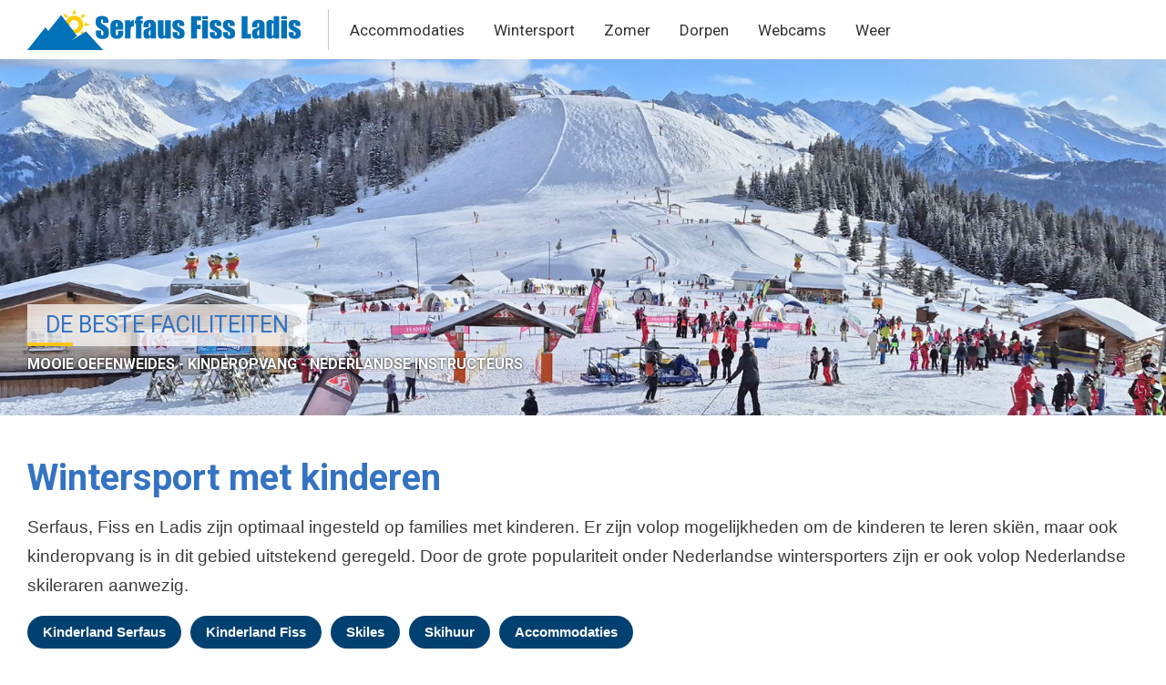

--- FILE ---
content_type: text/html; charset=UTF-8
request_url: https://www.serfausfissladis.nl/wintersport/kinderen
body_size: 6643
content:
<!DOCTYPE html>
<html lang="nl" dir="ltr" prefix="og: https://ogp.me/ns#">
  <head>
    <meta charset="utf-8" />
<meta name="description" content="Bekijk hier waar het kinderland in Serfaus, Fiss en Ladis zich bevinden. Het skigebied is optimaal ingesteld op families met kleine kinderen en heeft meerdere prijzen gewonnen." />
<link rel="canonical" href="https://www.serfausfissladis.nl/wintersport/kinderen" />
<meta name="Generator" content="Drupal 10 (https://www.drupal.org)" />
<meta name="MobileOptimized" content="width" />
<meta name="HandheldFriendly" content="true" />
<meta name="viewport" content="width=device-width, initial-scale=1.0" />
<link rel="shortcut icon" href="/sites/omni00.d8.webpactserver.nl/themes/custom/css/sfl/images/favicon.png" type="image/png" />

    <title>Wintersport met kinderen in Serfaus Fiss Ladis</title>
    <link rel="stylesheet" media="all" href="/sites/omni00.d8.webpactserver.nl/files/css/css_muhcQN4Vi1wRxf-qvZsOArIxon3Mmpr9-SY3EDyhd1I.css?delta=0&amp;language=nl&amp;theme=custom&amp;include=eJxFj9EOgyAMRX_IyTcVqchWKOHCJvv66Qzxpek9J21yFyGgG0vgabn2yAB5xshJ3eFUtFjdDaour00loidXNJ6qsHGlZZKZnrRfIGmJJOF7-HbcRLNqqhjBi1qSB2qXkPygWG-UqZAvlDeM3zeZW8rNSsDGbkJH5Xg1eAf-wPznHNU14R-Kp1fR" />
<link rel="stylesheet" media="all" href="/sites/omni00.d8.webpactserver.nl/files/css/css_oX9OX0SKiEScdmTe9zRJO5hrIzC-AF6ORQUT4htln94.css?delta=1&amp;language=nl&amp;theme=custom&amp;include=eJxFj9EOgyAMRX_IyTcVqchWKOHCJvv66Qzxpek9J21yFyGgG0vgabn2yAB5xshJ3eFUtFjdDaour00loidXNJ6qsHGlZZKZnrRfIGmJJOF7-HbcRLNqqhjBi1qSB2qXkPygWG-UqZAvlDeM3zeZW8rNSsDGbkJH5Xg1eAf-wPznHNU14R-Kp1fR" />
<link rel="stylesheet" media="all" href="//fonts.googleapis.com/css?family=Roboto:400,500,700" />
<link rel="stylesheet" media="all" href="/sites/omni00.d8.webpactserver.nl/files/css/css_VRDP3kcWcQ1-gZw7Et2uRaOswyINCfiswYSSdmalXAE.css?delta=3&amp;language=nl&amp;theme=custom&amp;include=eJxFj9EOgyAMRX_IyTcVqchWKOHCJvv66Qzxpek9J21yFyGgG0vgabn2yAB5xshJ3eFUtFjdDaour00loidXNJ6qsHGlZZKZnrRfIGmJJOF7-HbcRLNqqhjBi1qSB2qXkPygWG-UqZAvlDeM3zeZW8rNSsDGbkJH5Xg1eAf-wPznHNU14R-Kp1fR" />

    <script type="application/json" data-drupal-selector="drupal-settings-json">{"path":{"baseUrl":"\/","pathPrefix":"","currentPath":"node\/949","currentPathIsAdmin":false,"isFront":false,"currentLanguage":"nl"},"pluralDelimiter":"\u0003","suppressDeprecationErrors":true,"gtag":{"tagId":"","consentMode":false,"otherIds":[],"events":[],"additionalConfigInfo":[]},"ajaxPageState":{"libraries":"[base64]","theme":"custom","theme_token":null},"ajaxTrustedUrl":[],"gtm":{"tagId":null,"settings":{"data_layer":"dataLayer","include_environment":false},"tagIds":["GTM-W2DKQK"]},"views":{"ajax_path":"\/views\/ajax","ajaxViews":{"views_dom_id:2f3b73590b4ea80a011b31227508bf386c59d36986b78f0b468ebd5db8a591e8":{"view_name":"cfsiblings","view_display_id":"block_1","view_args":"138+140+139","view_path":"\/node\/949","view_base_path":null,"view_dom_id":"2f3b73590b4ea80a011b31227508bf386c59d36986b78f0b468ebd5db8a591e8","pager_element":0}}},"colorbox":{"opacity":"0.85","current":"{current} van {total}","previous":"\u00ab Vorige","next":"Volgende \u00bb","close":"Close","maxWidth":"98%","maxHeight":"98%","fixed":true,"mobiledetect":false,"mobiledevicewidth":"480px"},"user":{"uid":0,"permissionsHash":"51439aa2b378674d5831c1ed27907d042980471842ed782c18ef064c4d6874fb"}}</script>
<script src="/sites/omni00.d8.webpactserver.nl/files/js/js_zSyGQ8Q50rGaF0WKwwTECNYdXJ0lcQ7nMqy9PXLYCbI.js?scope=header&amp;delta=0&amp;language=nl&amp;theme=custom&amp;include=eJxdiUEOgzAMBD8U8JNQMKkbsFkUhxZ-X4SKqnIZzc4yFKXHRvyVcAkNsGUt-bH_klfw9ISa7_NQYCnwejQjUfRRG-eSl-pBANHU1SgkB-67jWPc_qOFV05vp5Pn_wGRwDyI"></script>
<script src="/modules/contrib/google_tag/js/gtag.js?t662d4"></script>
<script src="/modules/contrib/google_tag/js/gtm.js?t662d4"></script>

  </head>
  <body class="sfl page-node-949 path-node page-node-type-page no-sidebars">
        <a href="#main-content" class="visually-hidden focusable skip-link">
      Overslaan en naar de inhoud gaan
    </a>
    <noscript><iframe src="https://www.googletagmanager.com/ns.html?id=GTM-W2DKQK"
                  height="0" width="0" style="display:none;visibility:hidden"></iframe></noscript>

      <div class="dialog-off-canvas-main-canvas" data-off-canvas-main-canvas>
    <div class="layout-container">

  <header role="banner">
      <div class="region region-header">
    <div id="block-custom-branding" class="block block-system block-system-branding-block">
  
    
        <a href="/" rel="home" class="site-logo">
      <img src="/sites/omni00.d8.webpactserver.nl/themes/custom/css/sfl/images/logo.svg" alt="Home" />
    </a>
      </div>
<div class="views-element-container block block-views block-views-blockhb-hbk" id="block-custom-views-block-hb-hbk">
  
    
      <div><div class="view view-hb view-id-hb view-display-id-hbk js-view-dom-id-21cba1036f143eb68abc12921e8799161d58254e43d678b53511f89d94a34331">
  
    
      
      <div class="view-content">
          <div class="views-row"></div>

    </div>
  
          </div>
</div>

  </div>
<div data-drupal-messages-fallback class="hidden"></div>
<nav role="navigation" aria-labelledby="block-hoofdmenuserfausfissladis-menu" id="block-hoofdmenuserfausfissladis" class="block block-menu navigation menu--main-menu-sfl">
            
  <h2 class="visually-hidden" id="block-hoofdmenuserfausfissladis-menu">Hoofdmenu Serfaus Fiss Ladis</h2>
  

        
              <ul class="menu">
                    <li class="menu-item menu-item--expanded">
        <a href="/accommodaties" data-drupal-link-system-path="node/936">Accommodaties</a>
                                <ul class="menu">
                    <li class="menu-item">
        <a href="/accommodaties/wintersport" data-drupal-link-system-path="node/937">Wintersport</a>
              </li>
                <li class="menu-item">
        <a href="/accommodaties/inclusief_skipas" data-drupal-link-system-path="node/938">Accommodatie + skipas</a>
              </li>
                <li class="menu-item">
        <a href="/accommodaties/vakantiehuizen" data-drupal-link-system-path="node/939">Vakantiehuizen</a>
              </li>
                <li class="menu-item">
        <a href="/accommodaties/zomervakantie" data-drupal-link-system-path="node/940">Zomervakantie</a>
              </li>
        </ul>
  
              </li>
                <li class="menu-item menu-item--expanded menu-item--active-trail">
        <a href="/wintersport" data-drupal-link-system-path="node/941">Wintersport</a>
                                <ul class="menu">
                    <li class="menu-item">
        <a href="/wintersport/skipas" data-drupal-link-system-path="node/944">Skipas</a>
              </li>
                <li class="menu-item">
        <a href="/wintersport/pistekaart" data-drupal-link-system-path="node/943">Pistekaart</a>
              </li>
                <li class="menu-item">
        <a href="/wintersport/skigebied" data-drupal-link-system-path="node/942">Skigebied</a>
              </li>
                <li class="menu-item">
        <a href="/wintersport/skiverhuur" data-drupal-link-system-path="node/946">Skiverhuur</a>
              </li>
                <li class="menu-item">
        <a href="/wintersport/skiles" data-drupal-link-system-path="node/947">Skiles</a>
              </li>
                <li class="menu-item">
        <a href="/wintersport/apr%C3%A8s-ski" data-drupal-link-system-path="node/948">Après-ski</a>
              </li>
                <li class="menu-item menu-item--active-trail">
        <a href="/wintersport/kinderen" data-drupal-link-system-path="node/949" class="is-active" aria-current="page">Voor kinderen</a>
              </li>
        </ul>
  
              </li>
                <li class="menu-item menu-item--expanded">
        <a href="/zomer" data-drupal-link-system-path="node/950">Zomer</a>
                                <ul class="menu">
                    <li class="menu-item">
        <a href="/arrangementen" data-drupal-link-system-path="node/951">Arrangementen</a>
              </li>
                <li class="menu-item">
        <a href="/zomer/wandelen" data-drupal-link-system-path="node/952">Wandelen</a>
              </li>
                <li class="menu-item">
        <a href="/zomer/activiteiten" data-drupal-link-system-path="node/956">Activiteiten</a>
              </li>
                <li class="menu-item">
        <a href="/zomer/voorkinderen" data-drupal-link-system-path="node/957">Voor kinderen</a>
              </li>
                <li class="menu-item">
        <a href="/zomer/voordeelkaart" data-drupal-link-system-path="node/958">Voordeelkaart</a>
              </li>
        </ul>
  
              </li>
                <li class="menu-item menu-item--expanded">
        <a href="/regio" data-drupal-link-system-path="node/959">Dorpen</a>
                                <ul class="menu">
                    <li class="menu-item">
        <a href="/regio/serfaus" data-drupal-link-system-path="node/961">Serfaus</a>
              </li>
                <li class="menu-item">
        <a href="/regio/fiss" data-drupal-link-system-path="node/962">Fiss</a>
              </li>
                <li class="menu-item">
        <a href="/regio/ladis" data-drupal-link-system-path="node/964">Ladis</a>
              </li>
                <li class="menu-item">
        <a href="/regio/plattegrond" data-drupal-link-system-path="node/965">Plattegrond en Route</a>
              </li>
        </ul>
  
              </li>
                <li class="menu-item">
        <a href="/webcams" data-drupal-link-system-path="node/966">Webcams</a>
              </li>
                <li class="menu-item">
        <a href="/weer" data-drupal-link-system-path="node/3813">Weer</a>
              </li>
        </ul>
  


  </nav>
<div id="block-responsivemenutoggle" class="block block-block-content block-block-content559aa06f-1ba4-48dd-ab7f-195deb8e4b4d">
  
    
      
            <div class="clearfix text-formatted field field--name-body field--type-text-with-summary field--label-hidden field__item"><p><a class="responsive-menu-toggle" href="#off-canvas" title="Menu"><span class="icon">&nbsp;</span></a></p>
</div>
      
  </div>

  </div>

  </header>

  
  

  

  

  

  <main role="main">
    <a id="main-content" tabindex="-1"></a>
    <div class="layout-content">
        <div class="region region-content">
    <div id="block-custom-content" class="block block-system block-system-main-block">
  
    
      
<article data-history-node-id="949" class="node node--type-page node--view-mode-full">

  
    

  
  <div class="node__content">
    
      <div class="field field--name-field-paragraaf field--type-entity-reference-revisions field--label-hidden field__items">
              <div class="field__item">  <div class="paragraph paragraph--type--header-image paragraph--view-mode--default">
  <div class="pwrap">
          
            <div class="field field--name-field-imgmedia field--type-entity-reference field--label-hidden field__item">  <img loading="lazy" src="/sites/omni00.d8.webpactserver.nl/files/styles/header/public/2025-01/kinderland-kinderschneealm-serfaus-2-header-EF.jpg?itok=ij4JiuTw" width="1800" height="550" alt="Kinderland kinderschnee alm Serfaus oefenpistes" class="image-style-header" />


</div>
      
            <div class="clearfix text-formatted field field--name-field-tekst field--type-text-long field--label-hidden field__item"><h2>De beste faciliteiten</h2><h3>Mooie oefenweides - kinderopvang - Nederlandse instructeurs</h3></div>
      
      </div>
  </div>
</div>
              <div class="field__item">  <div class="paragraph paragraph--type--tekstvak paragraph--view-mode--default">
  <div class="pwrap">
          
            <div class="clearfix text-formatted field field--name-field-tekst field--type-text-long field--label-hidden field__item"><h1>Wintersport met kinderen</h1><p>Serfaus, Fiss en Ladis zijn optimaal ingesteld op families met kinderen. Er zijn volop mogelijkheden om de kinderen te leren skiën, maar ook kinderopvang is in dit gebied uitstekend geregeld. Door de grote populariteit onder Nederlandse wintersporters zijn er ook volop Nederlandse skileraren aanwezig.&nbsp;</p><ul class="goto"><li><a href="#kinderlandserfaus">Kinderland Serfaus</a></li><li><a href="#kinderlandfiss">Kinderland Fiss</a></li><li><a href="/wintersport/skiles" data-entity-type="node" data-entity-uuid="6998022f-7c81-4b0f-bbc7-5b012c14fb21" data-entity-substitution="canonical">Skiles</a></li><li><a href="https://www.alpinresorts.com/nl/skiverhuur/oostenrijk/tirol/serfaus" target="_blank" rel="nofollow">Skihuur</a></li><li><a href="/accommodaties/wintersport" data-entity-type="node" data-entity-uuid="06d471d5-d669-485c-9410-2f5e83f00a77" data-entity-substitution="canonical">Accommodaties</a></li></ul></div>
      
      </div>
  </div>
</div>
              <div class="field__item">  <div class="paragraph paragraph--type--fotogal3v paragraph--view-mode--default">
  <div class="pwrap">
          
  	<div class="field field--name-field-fg3img field--type-image field--label-hidden field__items">
	  					<div class="field__item">
<a href="https://www.serfausfissladis.nl/sites/omni00.d8.webpactserver.nl/files/styles/fotogalerij_colorbox/public/fotogal/AdobeStock_6863541.jpeg?itok=4dJa5_UA" aria-label="{&quot;alt&quot;:&quot;Skiklas&quot;}" role="button"  title="Skiklas" data-colorbox-gallery="gallery-fotogal3v-1958-elkP84s-NWE" class="colorbox" aria-controls="colorbox-D8Bve2zhUbA" data-cbox-img-attrs="{&quot;alt&quot;:&quot;Skiklas&quot;}"><img id="colorbox-D8Bve2zhUbA" src="/sites/omni00.d8.webpactserver.nl/files/styles/fgv/public/fotogal/AdobeStock_6863541.jpeg?itok=McRb9ZdQ" width="500" height="500" alt="Skiklas" loading="lazy" class="image-style-fgv" />

</a>
</div>
			  					<div class="field__item">
<a href="https://www.serfausfissladis.nl/sites/omni00.d8.webpactserver.nl/files/styles/fotogalerij_colorbox/public/fotogal/AdobeStock_145372002_0.jpeg?itok=rdSUGsYF" aria-label="{&quot;alt&quot;:&quot;Skiles kind&quot;}" role="button"  title="Skiles kind" data-colorbox-gallery="gallery-fotogal3v-1958-elkP84s-NWE" class="colorbox" aria-controls="colorbox--WLDmmnwkcY" data-cbox-img-attrs="{&quot;alt&quot;:&quot;Skiles kind&quot;}"><img id="colorbox--WLDmmnwkcY" src="/sites/omni00.d8.webpactserver.nl/files/styles/fgv/public/fotogal/AdobeStock_145372002_0.jpeg?itok=jr-4m7wD" width="500" height="500" alt="Skiles kind" loading="lazy" class="image-style-fgv" />

</a>
</div>
			  					<div class="field__item">
<a href="https://www.serfausfissladis.nl/sites/omni00.d8.webpactserver.nl/files/styles/fotogalerij_colorbox/public/fotogal/skileraar_251216237_AS.jpeg?itok=fA3suTOW" aria-label="{&quot;alt&quot;:&quot;Skileraar en kinderen&quot;}" role="button"  title="Skileraar en kinderen" data-colorbox-gallery="gallery-fotogal3v-1958-elkP84s-NWE" class="colorbox" aria-controls="colorbox-UYxKZH2iVnI" data-cbox-img-attrs="{&quot;alt&quot;:&quot;Skileraar en kinderen&quot;}"><img id="colorbox-UYxKZH2iVnI" src="/sites/omni00.d8.webpactserver.nl/files/styles/fgv/public/fotogal/skileraar_251216237_AS.jpeg?itok=e4ZYxv4p" width="500" height="500" alt="Skileraar en kinderen" loading="lazy" class="image-style-fgv" />

</a>
</div>
			  	</div>
  
      </div>
  </div>
</div>
              <div class="field__item">  <div class="introtekst paragraph paragraph--type--tekstvak paragraph--view-mode--default">
  <div class="pwrap">
          
            <div class="clearfix text-formatted field field--name-field-tekst field--type-text-long field--label-hidden field__item"><h2 id="kinderlandserfaus">Kinderland Serfaus</h2><p>Het winterparadijs Kinderschneealm in Serfaus is gelegen op de top van de Komperdellbahn. Hier leren kinderen op speelse wijze skiën maar kunnen ze ook klimmen en spelen. Je vindt hier ontzettend veel faciliteiten zoals diverse overdekte transportbanden, loopmatten voor de allerkleinsten, een slalom parcours, caroussel, muziek en een gezellige sfeer. Ouders kunnen hun kinderen hier na slechts één gondelrit vanuit Serfaus afzetten vanuit en beginnen aan de mooiste afdalingen.&nbsp;</p><p><a class="knop" href="https://youtu.be/ScneW0Tcbzo?list=TLGG_0wqCDB7beAwMjAxMjAyNQ">Bekijk video</a></p></div>
      
      </div>
  </div>
</div>
              <div class="field__item">  <div class="paragraph paragraph--type--view-invoegen paragraph--view-mode--default">
  <div class="pwrap">
          
      <div class="field field--name-field-view-referentie field--type-viewsreference field--label-hidden field__items">
              <div class="field__item"><div class="views-element-container"><div class="view view-kaart view-id-kaart view-display-id-block_1 js-view-dom-id-fbc358f008a0156a620dc1ab8185fae88f7115dc64899487d90f3c3ffdb2a925">
  
    
      
      <div class="view-content">
          <div><h2>Plattegrond Kinderschneealm Serfaus</h2>
<a href="/sites/omni00.d8.webpactserver.nl/files/pistekaart/plattegrond%20kinderschnee-alm%20Serfaus%20%281%29.jpg" target="_blank"><img src="/sites/omni00.d8.webpactserver.nl/files/styles/hoofdpistekaart/public/pistekaart/plattegrond%20kinderschnee-alm%20Serfaus%20%281%29.jpg?itok=-shVOjSK"></a></div>

    </div>
  
          </div>
</div>
</div>
          </div>
  
      </div>
  </div>
</div>
              <div class="field__item">  <div class="paragraph paragraph--type--tekstvak paragraph--view-mode--default">
  <div class="pwrap">
          
            <div class="clearfix text-formatted field field--name-field-tekst field--type-text-long field--label-hidden field__item"><h2>Kinderopvang Murmli Crèche Serfaus</h2><p>Terwijl mama en papa de pistes af kunnen zoeven, worden de kleintjes liefdevol opgevangen in de Murmli-crèche in Serfaus. Kinderen van 1 tot en met 6 jaar zijn bij dit kinderdagverblijf van harte welkom. De voorzieningen van de Murmli-crèche laten voor de allerkleinsten niets te wensen over: gezellige peuterslaapplekken, knuffel- en poppenhoek, speelgoedwinkel, knutseltafel, poppenhuis en een speciale babykamer, evenals de Murmli Kasteel. In de speel- en speelruimte wacht een kinderparadijs: met ballenbak, glijbaan, klimmuur, hangmat, behendigheidsspelletjes, leerzame spelletjes, lego, houtblokken en zoveel meer. &nbsp;</p><p><strong>Waar vind je de Murmli Crèche?</strong> In de directe omgeving van het dalstation van de Komperdellbahn.&nbsp;</p></div>
      
      </div>
  </div>
</div>
              <div class="field__item">  <div class="paragraph paragraph--type--view-invoegen paragraph--view-mode--default">
  <div class="pwrap">
          
      <div class="field field--name-field-view-referentie field--type-viewsreference field--label-hidden field__items">
              <div class="field__item"><div class="views-element-container"><div class="view view-kaart view-id-kaart view-display-id-block_2 js-view-dom-id-bb1b87e6bb6ce8cdf5cec8b176f7d639165c62beaf1259e9be862e2013e6420a">
  
    
      
      <div class="view-content">
          <div><h2>Plattegrond Murmlipark Serfaus</h2>
<a href="/sites/omni00.d8.webpactserver.nl/files/pistekaart/plattegrond%20murmli%20park%20Serfaus.jpg" target="_blank"><img src="/sites/omni00.d8.webpactserver.nl/files/styles/deelpistekaart/public/pistekaart/plattegrond%20murmli%20park%20Serfaus.jpg?itok=aco8Nt24"></a></div>
    <div><h2>Plattegrond Berta&#039;s kinderland Fiss</h2>
<a href="/sites/omni00.d8.webpactserver.nl/files/pistekaart/plattegrond%20bertas%20kinderland%20Fiss%20%281%29.jpg" target="_blank"><img src="/sites/omni00.d8.webpactserver.nl/files/styles/deelpistekaart/public/pistekaart/plattegrond%20bertas%20kinderland%20Fiss%20%281%29.jpg?itok=GxNtdEQN"></a></div>

    </div>
  
          </div>
</div>
</div>
          </div>
  
      </div>
  </div>
</div>
              <div class="field__item">  <div class="introtekst paragraph paragraph--type--tekstvak paragraph--view-mode--default">
  <div class="pwrap">
          
            <div class="clearfix text-formatted field field--name-field-tekst field--type-text-long field--label-hidden field__item"><h2 id="kinderlandfiss">Kinderland Fiss</h2><p>Berta's Kinderland is de plek in Fiss waar kinderen hun eerste skisporen leren zetten. Je bereikt het kinderland vanuit zowel Fiss als Ladis met de Sonnenbahn gondel. &nbsp;Er zijn maar liefst 11 transportbanden waarvan een aantal is overdekt. Zodra ze kunnen sturen en remmen kunnen ze overstappen op de sleeplift of beginnen aan de blauwe dalafdaling naar Ladis van 3km. Het kinderland ligt op een zonnige zuidhelling en de sneeuwcondities zijn er altijd perfect door zijn ligging op 1500 meter. &nbsp;</p><p><a class="knop" href="https://youtu.be/_1P3bmEOPZQ?list=TLGG8fLVbCpEWmEwMjAxMjAyNQ" target="_blank">Bekijk video</a>&nbsp; <a class="knop" href="/sites/omni00.d8.webpactserver.nl/files/bestanden/bertas_kinderland_kinderschneealm_nl.pdf" target="_blank">Brochure kinderfaciliteiten</a></p></div>
      
      </div>
  </div>
</div>
          </div>
  
  </div>

</article>

  </div>
<div class="views-element-container block block-views block-views-blockcfsiblings-block-1" id="block-cfbroertjes">
  
    
      <div><div class="view view-cfsiblings view-id-cfsiblings view-display-id-block_1 js-view-dom-id-2f3b73590b4ea80a011b31227508bf386c59d36986b78f0b468ebd5db8a591e8">
  
    
      
      <div class="view-content">
          <div class="pbnav row3"><a href="/wintersport/pistekaart">
  <img loading="lazy" src="/sites/omni00.d8.webpactserver.nl/files/styles/bloknav/public/cards/pistekaart_0.jpg?itok=jP6k0UFG" width="600" height="600" alt="Pistekaart" class="image-style-bloknav" />


 
<div class="pbtitle">Pistekaart<div class="pbmore">Lees meer</div></div>
 </a></div>
    <div class="pbnav row3"><a href="/wintersport/skipas">
  <img loading="lazy" src="/sites/omni00.d8.webpactserver.nl/files/styles/bloknav/public/cards/skilift_0.jpg?itok=6UAn-BSa" width="600" height="600" alt="" class="image-style-bloknav" />


 
<div class="pbtitle">Skipas prijzen<div class="pbmore">Lees meer</div></div>
 </a></div>
    <div class="pbnav row3"><a href="/wintersport/skiles">
  <img loading="lazy" src="/sites/omni00.d8.webpactserver.nl/files/styles/bloknav/public/cards/skiles-skileraar-EF.jpg?itok=wu9npaMv" width="600" height="600" alt="Skiles Skileraar " class="image-style-bloknav" />


 
<div class="pbtitle">Skiles<div class="pbmore">Lees meer</div></div>
 </a></div>

    </div>
  
      
          </div>
</div>

  </div>
<div class="views-element-container block block-views block-views-blockcontentfooter-block-1" id="block-confoot">
  
    
      <div><div class="view view-contentfooter view-id-contentfooter view-display-id-block_1 js-view-dom-id-ae80db2873eb4371a68a64e0aeda729a737c76d19c3ec51c851852fb3e5b52f4">
  
    
      
  
          </div>
</div>

  </div>

  </div>

    </div>
    
    
  </main>

      <footer role="contentinfo">
        <div class="region region-footer">
    <div id="block-footerplaceholder" class="block block-block-content block-block-contentf5473b0d-1f72-4459-9642-f619003d2b87">
  
    
      
            <div class="clearfix text-formatted field field--name-body field--type-text-with-summary field--label-hidden field__item"><div class="footermenuwrap"><ul class="footermenu list-unstyled">
<li>Accommodaties</li>
<li><a href="/accommodaties/wintersport">Wintersport accommodaties</a></li>
<li><a href="/accommodaties/inclusief_skipas">Accommodatie + Skipas</a></li>
<li><a href="/accommodaties/vakantiehuizen">Vakantiehuizen</a></li>
<li><a href="/accommodaties/zomervakantie">Zomervakantie</a></li>
<li><a href="/accommodaties/appartementen-fiss">Appartementen Fiss</a></li>
<li><a href="/accommodaties/appartementen-serfaus">Appartementen Serfaus</a></li>
<li><a href="/accommodaties/appartementen-ladis">Appartementen Ladis</a></li>
</ul>

<ul class="footermenu list-unstyled">
<li>Wintersport</li>
<li><a href="/wintersport/skigebied">Skigebied</a></li>
<li><a href="/wintersport/skipas">Skipas</a></li>
<li><a href="/wintersport/pistekaart">Pistekaart</a></li>
<li><a href="/wintersport/apr%C3%A8s-ski">Après-ski</a></li>
<li><a href="/wintersport/skiverhuur">Skiverhuur</a></li>
<li><a href="/webcams">Webcams </a></li>
<li><a href="/weer">Weer &amp; sneeuw </a></li>
</ul>


<ul class="footermenu list-unstyled">
<li>Dorpen</li>
<li><a href="/regio/Serfaus">Serfaus</a></li>
<li><a href="/regio/fiss">Fiss</a></li>
<li><a href="/regio/ladis">Ladis</a></li>
</ul>

<a class="maplink" href="/regio/plattegrond">
<div class="map">
<i></i>
</div>
</a></div>


<div class="footer-legal">
<ul class="list-unstyled copyright">
<li>© <a href="http://www.united-orange.com" target="_blank" title="visit www.united-orange.com">United Orange B.V.</a></li>
<li><a href="/disclaimer" title="Voorwaarden &amp; privacy">Terms &amp; Privacy</a></li>
<li><a href="/contact">Contact</a></li>
</ul>
</div>

</div>
      
  </div>

  </div>

    </footer>
  
</div>
  </div>

    
    <script src="/sites/omni00.d8.webpactserver.nl/files/js/js_oaWydv89MFoKMLFMH8oqbBhVDi_gGyjIRIlbNu8NMPA.js?scope=footer&amp;delta=0&amp;language=nl&amp;theme=custom&amp;include=eJxdiUEOgzAMBD8U8JNQMKkbsFkUhxZ-X4SKqnIZzc4yFKXHRvyVcAkNsGUt-bH_klfw9ISa7_NQYCnwejQjUfRRG-eSl-pBANHU1SgkB-67jWPc_qOFV05vp5Pn_wGRwDyI"></script>

    <a href="#top" class="scroll-to-top" alt="Naar boven" title="Naar boven"></a>
  </body>
</html>


--- FILE ---
content_type: text/css
request_url: https://www.serfausfissladis.nl/sites/omni00.d8.webpactserver.nl/files/css/css_VRDP3kcWcQ1-gZw7Et2uRaOswyINCfiswYSSdmalXAE.css?delta=3&language=nl&theme=custom&include=eJxFj9EOgyAMRX_IyTcVqchWKOHCJvv66Qzxpek9J21yFyGgG0vgabn2yAB5xshJ3eFUtFjdDaour00loidXNJ6qsHGlZZKZnrRfIGmJJOF7-HbcRLNqqhjBi1qSB2qXkPygWG-UqZAvlDeM3zeZW8rNSsDGbkJH5Xg1eAf-wPznHNU14R-Kp1fR
body_size: 19869
content:
/* @license GPL-2.0-or-later https://www.drupal.org/licensing/faq */
:root{--mm-ocd-width:80%;--mm-ocd-min-width:200px;--mm-ocd-max-width:440px}body.mm-ocd-opened{overflow-y:hidden;-ms-scroll-chaining:none;overscroll-behavior:none}.mm-ocd{position:fixed;top:0;right:0;bottom:100%;left:0;z-index:9999;overflow:hidden;-ms-scroll-chaining:none;overscroll-behavior:contain;background:rgba(0,0,0,0);-webkit-transition-property:bottom,background-color;-o-transition-property:bottom,background-color;transition-property:bottom,background-color;-webkit-transition-duration:0s,.3s;-o-transition-duration:0s,.3s;transition-duration:0s,.3s;-webkit-transition-timing-function:ease;-o-transition-timing-function:ease;transition-timing-function:ease;-webkit-transition-delay:.45s,.15s;-o-transition-delay:.45s,.15s;transition-delay:.45s,.15s}.mm-ocd--open{bottom:0;background:rgba(0,0,0,.25);-webkit-transition-delay:0s;-o-transition-delay:0s;transition-delay:0s}.mm-ocd__content{position:absolute;top:0;bottom:0;z-index:2;width:80%;width:var(--mm-ocd-width);min-width:200px;min-width:var(--mm-ocd-min-width);max-width:440px;max-width:var(--mm-ocd-max-width);background:#fff;-webkit-transition-property:-webkit-transform;transition-property:-webkit-transform;-o-transition-property:transform;transition-property:transform;transition-property:transform,-webkit-transform;-webkit-transition-duration:.3s;-o-transition-duration:.3s;transition-duration:.3s;-webkit-transition-timing-function:ease;-o-transition-timing-function:ease;transition-timing-function:ease}.mm-ocd--left .mm-ocd__content{left:0;-webkit-transform:translate3d(-100%,0,0);transform:translate3d(-100%,0,0)}.mm-ocd--right .mm-ocd__content{right:0;-webkit-transform:translate3d(100%,0,0);transform:translate3d(100%,0,0)}.mm-ocd--open .mm-ocd__content{-webkit-transform:translate3d(0,0,0);transform:translate3d(0,0,0)}.mm-ocd__backdrop{position:absolute;top:0;bottom:0;z-index:3;width:calc(100% - 80%);width:calc(100% - var(--mm-ocd-width));min-width:calc(100% - 440px);min-width:calc(100% - var(--mm-ocd-max-width));max-width:calc(100% - 200px);max-width:calc(100% - var(--mm-ocd-min-width));background:rgba(3,2,1,0)}.mm-ocd--left .mm-ocd__backdrop{right:0}.mm-ocd--right .mm-ocd__backdrop{left:0}.mm-spn,.mm-spn a,.mm-spn li,.mm-spn span,.mm-spn ul{display:block;padding:0;margin:0;-webkit-box-sizing:border-box;box-sizing:border-box}:root{--mm-spn-item-height:50px;--mm-spn-item-indent:20px;--mm-spn-line-height:24px}.mm-spn{width:100%;height:100%;-webkit-tap-highlight-color:transparent;-webkit-overflow-scrolling:touch;overflow:hidden;-webkit-clip-path:inset(0 0 0 0);clip-path:inset(0 0 0 0);-webkit-transform:translateX(0);-ms-transform:translateX(0);transform:translateX(0)}.mm-spn ul{-webkit-overflow-scrolling:touch;position:fixed;top:0;left:100%;bottom:0;z-index:2;width:130%;padding-right:30%;line-height:24px;line-height:var(--mm-spn-line-height);overflow:visible;overflow-y:auto;background:inherit;-webkit-transition:left .3s ease 0s;-o-transition:left .3s ease 0s;transition:left .3s ease 0s;cursor:default}.mm-spn ul:after{content:'';display:block;height:50px;height:var(--mm-spn-item-height)}.mm-spn>ul{left:0}.mm-spn ul.mm-spn--open{left:0}.mm-spn ul.mm-spn--parent{left:-30%;overflow-y:hidden}.mm-spn li{position:relative;background:inherit;cursor:pointer}.mm-spn li:before{content:'';display:block;position:absolute;top:25px;top:calc(var(--mm-spn-item-height)/ 2);right:25px;right:calc(var(--mm-spn-item-height)/ 2);z-index:0;width:10px;height:10px;border-top:2px solid;border-right:2px solid;-webkit-transform:rotate(45deg) translate(0,-50%);-ms-transform:rotate(45deg) translate(0,-50%);transform:rotate(45deg) translate(0,-50%);opacity:.4}.mm-spn li:after{content:'';display:block;margin-left:20px;margin-left:var(--mm-spn-item-indent);border-top:1px solid;opacity:.15}.mm-spn a,.mm-spn span{position:relative;z-index:1;padding:13px 20px;padding:calc((var(--mm-spn-item-height) - var(--mm-spn-line-height))/ 2) var(--mm-spn-item-indent)}.mm-spn a{background:inherit;color:inherit;text-decoration:none}.mm-spn a:not(:last-child){width:calc(100% - 50px);width:calc(100% - var(--mm-spn-item-height))}.mm-spn a:not(:last-child):after{content:'';display:block;position:absolute;top:0;right:0;bottom:0;border-right:1px solid;opacity:.15}.mm-spn span{background:0 0}.mm-spn.mm-spn--navbar{cursor:pointer}.mm-spn.mm-spn--navbar:before{content:'';display:block;position:absolute;top:25px;top:calc(var(--mm-spn-item-height)/ 2);left:20px;left:var(--mm-spn-item-indent);width:10px;height:10px;margin-top:2px;border-top:2px solid;border-left:2px solid;-webkit-transform:rotate(-45deg) translate(50%,-50%);-ms-transform:rotate(-45deg) translate(50%,-50%);transform:rotate(-45deg) translate(50%,-50%);opacity:.4}.mm-spn.mm-spn--navbar.mm-spn--main{cursor:default}.mm-spn.mm-spn--navbar.mm-spn--main:before{content:none;display:none}.mm-spn.mm-spn--navbar:after{content:attr(data-mm-spn-title);display:block;position:absolute;top:0;left:0;right:0;height:50px;height:var(--mm-spn-item-height);padding:0 40px;padding:0 calc(var(--mm-spn-item-indent) * 2);line-height:50px;line-height:var(--mm-spn-item-height);opacity:.4;text-align:center;overflow:hidden;white-space:nowrap;-o-text-overflow:ellipsis;text-overflow:ellipsis}.mm-spn.mm-spn--navbar.mm-spn--main:after{padding-left:20px;padding-left:var(--mm-spn-item-indent)}.mm-spn.mm-spn--navbar ul{top:51px;top:calc(var(--mm-spn-item-height) + 1px)}.mm-spn.mm-spn--navbar ul:before{content:'';display:block;position:fixed;top:inherit;z-index:2;width:100%;border-top:1px solid currentColor;opacity:.15}.mm-spn.mm-spn--light{color:#444;background:#f3f3f3}.mm-spn.mm-spn--dark{color:#ddd;background:#333}.mm-spn.mm-spn--vertical{overflow-y:auto}.mm-spn.mm-spn--vertical ul{width:100%;padding-right:0;position:static}.mm-spn.mm-spn--vertical ul ul{display:none;padding-left:20px;padding-left:var(--mm-spn-item-indent)}.mm-spn.mm-spn--vertical ul ul:after{height:25px;height:calc(var(--mm-spn-item-height)/ 2)}.mm-spn.mm-spn--vertical ul.mm-spn--open{display:block}.mm-spn.mm-spn--vertical li.mm-spn--open:before{-webkit-transform:rotate(135deg) translate(-50%,0);-ms-transform:rotate(135deg) translate(-50%,0);transform:rotate(135deg) translate(-50%,0)}.mm-spn.mm-spn--vertical ul ul li:last-child:after{content:none;display:none}
body{font-family:Arial,sans-serif;-webkit-font-smoothing:antialiased;-moz-osx-font-smoothing:grayscale;font-size:1.2rem;color:#3b3b3b;background:#FFF;}iframe.bookboxlogo{height:400px;}.block-views-blockhb-hbk{display:none;}a.hb{border:none;background-color:#ff984c;color:#FFF;border-radius:100%;width:45px;height:45px;display:flex;justify-content:center;align-items:center;font-size:10px;font-weight:bold;}.scroll-to-top{display:none;position:fixed;bottom:20px;right:15px;width:28px;height:28px;border-radius:200px;background-color:#1b427a;background-image:url(/sites/lg/themes/custom/images/icon-scroll-up.svg);background-size:18px auto;background-repeat:no-repeat;background-position:center 7px;border:solid 2px #FFF;}header{width:100%;background-color:#FFF;z-index:999;box-shadow:0px 0 6px 0px rgb(0 0 0 / 33%);}.view-boekknop .view-filters{display:none;}.view-boekknop h3.viewheader{margin:0 0 25px 0;text-align:center;font-size:26px;}.view-boekknop .view-filters{padding-left:initial;padding-right:initial;}.view-boekknop .views-exposed-form{border:solid 2px #dcd8d28f;border-radius:8px;}.view-boekknop .views-exposed-form .form--inline .form-item{margin-right:1.2rem;}.view-boekknop fieldset{margin-left:10px;}.view-id-boekknop.view-display-id-block_2 .form--inline{background-color:transparent;padding:0 10px 3px 10px;display:flex;align-items:center;}.view-id-boekknop.view-display-id-block_2 .view-boekknop .form-type-radio{border:none;background-color:transparent;font-size:17px;}.view-id-boekknop.view-display-id-block_2.view-boekknop select{width:100%;border-radius:100px;font-size:19px;background-color:#FFF;padding:10px 20px;border:none;color:#222;margin-right:10px;}.view-id-boekknop.view-display-id-block_2.view-boekknop select:hover{cursor:pointer;}.bookingheader:before{opacity:1;transform:scaleX(-1);background-image:url(/sites/omni00.d8.webpactserver.nl/files/styles/header/public/2020-04/solden-wintersport.jpg);background-repeat:no-repeat;background-size:cover;content:'';width:100%;display:flex;height:450px;z-index:-1;position:absolute;}.bookingheader.bookingheaderwinter::before{opacity:1;transform:scaleX(-1);background-image:url(/sites/omni00.d8.webpactserver.nl/files/styles/header/public/2020-04/solden-wintersport.jpg);}.bookingheader{background-color:#0648983d;height:450px;display:flex;}.bookingheader .bookingcard{max-width:925px;margin:auto;box-shadow:none;background:none;}.bookingheader2{height:500px;display:flex;justify-content:center;align-items:center;}.bookingheader2:before{background-image:url(https://www.saalbach-hinterglemm.nl/sites/omni00.d8.webpactserver.nl/files/styles/header/public/2020-05/saalbach-wintersporters.jpg);background-repeat:no-repeat;background-size:cover;content:'';width:100%;display:flex;height:500px;z-index:-1;position:absolute;}.bookingheader2 .bookingcard{max-width:800px;max-height:400px;box-shadow:none;background-color:#ffc00f;border-radius:0;}body.user-logged-in header{position:relative;}.region-footer{max-width:1250px;margin-left:auto;margin-right:auto;position:relative;padding-left:15px;padding-right:15px;box-sizing:border-box;}.region-header{max-width:1250px;margin-left:auto;margin-right:auto;position:relative;display:flex;}p{margin:0 0 17px 0;line-height:1.7;}a{text-decoration:none;color:inherit;}p a,main a{color:#408cd5;text-decoration:none;}p a:hover,main a:hover{text-decoration:none;color:#257acc;}main{padding-bottom:40px;}.paragraph--type--tekstvak a,.linkbox a,.paragraph--type--strfotolinks a,.paragraph--type--strfotorechts a,.paragraph--type--multitekst a{color:#408cd5;font-weight:bold;border-bottom:solid 2px #2d7cc754;}.paragraph--type--tekstvak a:hover,.linkbox a:hover,.paragraph--type--strfotolinks a:hover,.paragraph--type--strfotorechts a:hover,.paragraph--type--multitekst a:hover{text-decoration:none;border-bottom:solid 2px #2d7cc79e;color:#1b6dbc;}h1{margin-top:0;margin-bottom:15px;font-family:'Roboto',sans-serif;font-size:2.5rem;}h2{margin-bottom:12px;font-family:'Roboto',sans-serif;font-size:2.1rem;}h3{margin-bottom:10px;font-family:'Roboto',sans-serif;font-size:1.6rem;}div#searchboxholder{display:flex;width:100%;flex-wrap:nowrap;justify-content:center;}div#searchbox{width:100%;max-width:1220px;}form p{margin:0;padding:0;}#searchboxHolder{max-width:fit-content;}#searchbox fieldset{background-color:transparent;display:flex;gap:10px;align-items:center;border:none;padding:10px;}.date{position:relative;width:100%;}select#destination,select#adults,select#children{background-color:#fff;padding:12px 10px;border:none;font-size:16px;border-radius:4px;cursor:pointer;box-shadow:0 0 6px #00000012;border:none;color:#212529;transition:all .1s ease-in-out;-moz-transition:all .1s ease-in-out;-webkit-transition:all .1s ease-in-out;height:47px;width:100%;}select#destination:hover,select#adults:hover,select#children:hover{box-shadow:0 0 6px #00000063;}select#destination{background:url(/sites/omni00.d8.webpactserver.nl/themes/custom/images/location.svg) no-repeat;background-position:7px 50%;background-size:24px;background-color:#FFF;text-indent:20px;min-width:220px;}div#destinationSearch{position:relative;height:47px;}div#inout{display:flex;gap:10px;align-items:center;}.date label{position:absolute;top:8px;padding:0;margin:0;font-size:11px;pointer-events:none;display:flex;left:41px;color:#262626;}input.datepicker{border-radius:4px;cursor:pointer;padding:20px 20px 6px 40px;font-size:16px;border-radius:4px;box-shadow:0 0 6px #00000012;border:none;color:#212529;background-color:#FFF;transition:all .1s ease-in-out;-moz-transition:all .1s ease-in-out;-webkit-transition:all .1s ease-in-out;height:47px;width:100%;box-sizing:border-box;}input.datepicker:hover{box-shadow:0 0 6px #00000063;}input.editOption{width:90%;height:43px;position:absolute;top:0;border:none;text-indent:15px;border:none;font-size:16px !important;box-sizing:border-box;bottom:0;margin:auto;margin-left:1px;}i.formicon{position:absolute;top:50%;transform:translateY(-50%);left:10px;pointer-events:none;width:19px;height:20px;font-size:12px;background:url(/sites/omni00.d8.webpactserver.nl/themes/custom/images/sprite.svg) no-repeat;background-position:-139px -147px;background-size:700px;}button{background-color:#ff984c;color:#FFF;font-weight:bold;font-size:17px;padding:10px 20px;border:none;border-radius:1000px;cursor:pointer;transition:all .3s ease-in-out;-moz-transition:all .3s ease-in-out;-webkit-transition:all .3s ease-in-out;width:115px;}button:hover{background-color:#f98631;}div#guests div{position:relative;}div#guests label{position:absolute;top:8px;padding:0;margin:0;font-size:11px;pointer-events:none;display:flex;left:13px;color:#262626;}div#guests select{width:90px;padding-top:18px;padding-bottom:7px;padding-left:12px;-webkit-appearance:none;-moz-appearance:none;appearance:none;background-image:none;}.searchboxwidget{background-color:#e9effc;padding:10px 0;text-align:center;}@media screen and (max-width:900px){.collapse.showme h2,.collapse.hideme h2{display:inline;}.block-views-blockhb-hbk{display:flex;align-items:center;margin-right:10px !important;}}.collapse.hideme .showhide{display:none;}.collapse h2{display:none;position:relative;font-size:22px;padding:0;margin:0;box-sizing:border-box;color:#3251a0;}.collapse h2:after{content:'❯ ';transform:rotate(-270deg);display:inline-block;margin-left:13px;}.collapse.showme h2:after{content:'❯ ';transform:rotate(270deg);}.collapse h3{display:none;color:#FFF;font-size:20px;padding:0 10px;margin-top:3px;margin-bottom:2px;}@media screen and (max-width:900px){.collapse h3{display:block;color:#2d4d97;}}.guests{display:grid;grid-template-columns:1fr 1fr;gap:10px;}.guests label{font-size:12px;color:#262626;display:block;margin:2px 0 4px;}.view-cards{padding-left:15px;padding-right:15px;}.view-cards .view-content{display:flex;flex-wrap:wrap;gap:1.5rem;align-items:stretch;margin:0;padding:0;justify-content:center;}.card{background-color:#FFF;position:relative;transition:0.2s ease-out;border:solid 1px #e9e9e9;border-radius:5px;overflow:hidden;box-shadow:0 0 8px #00000014;box-sizing:border-box;}.skipashome .card{background-color:#FFF;}.view-cards img{height:auto;width:100%;max-width:100%;float:left;max-height:300px;object-fit:cover;}.view-cards h3{margin:4px 0 8px 0;font-size:1.6rem;}.cardwrap{padding:20px 20px 10px 20px}.cardimgwrap{position:relative;display:inline-block;position:relative;width:100%;}.cardcta{padding:0 20px 14px 20px;margin-top:auto;}.cardlabel{position:absolute;bottom:10px;right:10px;background:#f7f25a;background:linear-gradient(90deg,rgba(247,242,90,1) 1%,rgba(250,231,60,1) 49%);color:#413f3f;font-size:15px;font-weight:bold;padding:5px 14px;border-radius:2px;}.cardsub{line-height:26px;font-size:1.05rem;min-height:45px;}.richcard .cardsub{font-size:17px;}.richcard h3{font-size:27px !important;margin-top:8px;line-height:26px;}.tipbar{background-color:#fdfaed;border:solid 1px #f7e1c7;display:inline-block;width:100%;padding:17px 20px 21px 20px;box-sizing:border-box;}.tipbar ul li:first-child:before{content:'👉  ';font-size:27px;display:contents;margin-right:5px;}.tipbar ul{padding:0;margin:0;}.tipbar ul li{list-style-type:none;padding:0;margin:0;display:inline-flex;}.tipbar ul li:first-child{margin-left:5px;margin-right:10px;font-weight:bold;font-size:20px;}.tipbar ul li a{margin-right:15px;font-family:'Roboto';}.view-bcom .view-display-id-block_3{padding:20px;}.view-display-id-block_3 .view-content{width:100%;}div.tbut{box-sizing:border-box;background-color:#ff9b00;border-radius:3px;font-weight:bold;position:relative;box-shadow:0 3px #ccc;font-size:22px;color:#FFF;flex:1 0 30%;}div.tbut a{color:#FFF;padding:10px 20px;width:100%;display:flex;flex-direction:column;box-sizing:border-box;}div.tbut a:hover{text-decoration:none;}div.tbut:hover{text-decoration:none;background-color:#ffa400;}.view-bcom .view-display-id-block_3 .view-content div:nth-child(even) a{margin-right:0;}.btexq{font-size:13px;color:#FFF;}div.tbut::after{content:'';background:url(/sites/omni00.d8.webpactserver.nl/themes/custom/images/sprite.svg)no-repeat;background-size:1000px;width:30px;height:30px;display:block;position:absolute;right:10px;top:0;bottom:0;margin:auto;background-position:-50px -116px;border-radius:1000px;background-color:#FFF;}.view-bcom{padding-left:15px;padding-right:15px;margin-top:10px;}.view-bcom .view-content{display:flex;flex-wrap:wrap;gap:1.5rem;}.bcom{display:flex;flex:1 0 30%;align-items:center;margin-bottom:10px;border-radius:4px;color:inherit;}.bcom a{width:100%;display:flex;color:inherit;position:relative;align-items:center;padding:15px 0 10px 0;border-bottom:none;background-color:#FFF;box-shadow:0 0 7px 2px #e2e2e2f0;border-radius:3px;transition:0.2s ease-out;}.skipashome .bcom a{background-color:#FFF;border:none;}.bcom:hover,.bcom a:hover{transform:translate(0,-2px);text-decoration:none;color:initial;}.bcomwrap{padding-right:15px;}.bcomcity{font-weight:bold;font-size:13px;text-transform:uppercase;margin-bottom:3px;}.bcomstars{background:url(/sites/omni00.d8.webpactserver.nl/themes/custom/images/sprite.svg) no-repeat;background-size:700px;display:inline-block;background-position:-84px 0px;width:51px;height:13px;}.bcomlab{background-color:#b29e6a;color:#FFF;font-weight:bold;text-transform:uppercase;font-size:13px;padding:4px 6px;position:absolute;left:0;top:-11px;z-index:1;display:none;border-radius:4px;}.bcomlog img{max-height:48px;width:auto;max-width:110px;height:auto;margin-left:20px;margin-right:14px;}.bcomq{font-size:15px;display:flex;align-items:center;color:#808080;}.bcomkw{background-color:#ff984c;height:20px;width:20px;border-radius:1000px;position:absolute;right:10px;top:0;bottom:0;margin:auto;color:white;font-weight:bold;display:flex;align-items:center;justify-content:center;}.bcomkw:hover{background-color:#44bb6d;text-decoration:none;}.view-bcom .pager a{font-size:15px;background-color:transparent;background-image:none;padding:0;color:#b4b2b2 !important;font-weight:normal;}.view-bcom .pager a:hover{background-color:transparent;}.view-bcom .pager__items{margin:0;text-align:right;margin-right:3%;}.view-boekknop{padding-left:15px;padding-right:15px;}.view-boekknop a{border-bottom:none;}.view-boekknop .view-content{display:flex;flex-wrap:wrap;gap:1.5rem;align-items:stretch;margin:0;padding:0;justify-content:center;}.view-boekknop .row3{box-shadow:0 0 10px #00000017;border-radius:7px;border:solid 1px #cfcfcf;background-color:#FFF;box-sizing:border-box;}.view-boekknop .row3:hover{box-shadow:0 0 10px #00000042;}a.bk{position:relative;transition:0.2s ease-out;background-color:transparent;}a.bk:hover{text-decoration:none;}.bkteas{overflow:hidden;margin-left:15px;margin-right:15px;box-sizing:border-box;}.bkteas img{width:100%;height:auto;transition:all .4s ease-in-out;float:left;}.bkiwrap{position:relative;box-sizing:border-box;}.bkplaats{position:absolute;bottom:10px;left:10px;margin:auto;color:#FFF;font-weight:bold;font-size:13px;margin-left:15px;margin-right:15px;background-color:#000000ab;display:flex;padding:1px 6px 2px 2px;border-radius:2px;}.bkplaats::before{content:'';background-image:url(/sites/omni00.d8.webpactserver.nl/themes/custom/images/sprite.svg);width:13px;height:15px;background-position:-66px -139px;background-size:650px;margin-right:2px;}.bklabvrij{position:absolute;bottom:0;left:15px;color:#FFF;font-size:15px;text-align:center;background-color:#164e95;padding:3px 6px;font-weight:bold;box-sizing:border-box;}.bklogowrap{height:90px;position:relative;}.bklogowrap img{position:absolute;margin:auto;left:0;right:0;top:0;bottom:0;max-height:55px;width:auto;max-width:150px;height:auto;}.bkwrap{min-height:140px;display:flex;flex-wrap:wrap;flex-direction:column;align-content:center;justify-content:center;align-items:center;}.row3.bksel .bkwrap{display:none;}.bkwrap2{display:none;}.bksel .bkwrap2{display:none;width:100%;flex-direction:column;align-items:center;margin-bottom:10px;padding-bottom:25px;}.bksel a.bk{border-bottom:none;}.bkprijs{background-color:#FFFF00;position:absolute;color:#222;font-weight:bold;top:98px;right:-12px;padding:4px 10px;font-family:'Arial Black','Arial Bold',sans-serif;}.bkprijshoek{width:0;height:0;border-left:0px solid transparent;border-right:12px solid transparent;border-top:11px solid #CCCC00;position:absolute;right:0;bottom:-11px;}.bkprijsx{font-size:12px;font-weight:normal;font-family:'Roboto';}.bkq{font-size:17px;color:#4b4b4b;text-align:center;font-style:italic;margin-bottom:3px;}span.accinf{display:none;text-transform:initial;color:#0080ff;font-size:12px;margin-top:2px;}.bklabel{background-color:#ffffff;color:#000000;text-transform:uppercase;font-size:14px;display:inline-block;padding:6px 12px 6px 10px;position:absolute;left:15px;top:10px;z-index:1;font-family:'Roboto',sans-serif;border-bottom-right-radius:1000px;border-top-right-radius:1000px;}.superlabel{background-color:#FF0000;color:white;width:80px;height:80px;right:-8px;top:-12px;border-radius:1000px;text-align:center;position:absolute;font-size:14px;font-weight:bold;display:flex;justify-content:center;align-items:center;}.superlabelbase{font-weight:bold;font-size:15px;font-family:'Roboto',sans-serif;position:absolute;color:#FFF;z-index:1;display:flex;align-items:center;justify-content:center;}.superlabel2{right:-14px;top:74px;background-color:#44bb6d;padding:6px 10px;max-width:100px;line-height:15px;}.superlabel2:after{content:'';width:0;height:0;border-left:0px solid transparent;border-right:14px solid transparent;border-top:10px solid #39a15d;position:absolute;right:0;bottom:-9px;}a.bklogo .superlabel{top:-41px;left:-22px;transform:scale(0.8);}a.bklogo .bkijk{color:#FFF;position:absolute;bottom:-26px;font-size:14px;left:0;background-color:#c2c2c2;padding:10px 13px;border-radius:4px;right:0;margin:auto;width:80px;font-weight:bold;text-align:center;}a.bklogo:hover .bkijk{color:#FFFFFF;background-color:#44bb6d;}.bkskipas .superlabel{right:initial;left:-14px;transform:scale(0.8);}iframe.bkselect{width:100%;height:130px;box-sizing:border-box;transition:all .2s ease-in-out;float:left;margin:5px 0 5px 0;}.skileswidget{background-color:#3f618e26;position:relative;}.skileswidget:before{background-image:url(/sites/omni00.d8.webpactserver.nl/files/styles/header/public/2024-10/skiles-skilerares_EF_2024.jpg);background-position:center;opacity:0.6;background-repeat:no-repeat;background-size:cover;content:'';width:100%;display:flex;height:100%;z-index:-1;position:absolute;}.skileswrapper{display:flex;flex-direction:row;gap:10px;max-width:1250px;margin-left:auto;margin-right:auto;padding-left:15px;padding-right:15px;padding-top:80px;padding-bottom:100px;box-sizing:border-box;}.skileshero{padding-left:30px;padding-top:10px;}.skileshero h2{font-size:32px;margin:0;padding:0;color:#FFF;text-shadow:0 0 5px #00000054;}.skileshero h3{font-size:26px;margin:0;padding:0;color:#FFF;text-shadow:0 0 5px #00000054;}.skileswrapper h3{padding:0;font-size:20px;margin:0 0 10px 0;}.skilesform{background-color:#404096;color:#FFF;border-radius:7px;padding:20px;box-sizing:border-box;width:300px;}.skilesform select,.skilesform input{border:none;width:100%;max-width:100%;box-sizing:border-box;height:40px;border-radius:3px;text-indent:10px;font-size:16px;margin-bottom:12px;cursor:pointer;color:#000;}.skilesform input::placeholder{color:#000;}.skilesform .skilesfields{display:flex;flex-direction:column;}.view-boekknop.view-display-id-block_8  .row3{padding:0;width:31.6666%;}.view-display-id-block_8 .row3.bk{margin:1%;-webkit-box-shadow:0 2px 8px 0 rgb(0 0 0 / 16%);box-shadow:0 2px 8px 0 rgb(0 0 0 / 16%);}.view-display-id-block_8  iframe.bkiframe{height:54px;}.view-display-id-block_8.view-boekknop .row3:nth-child(3n+1){padding-left:0;margin-left:0;}.pager a{color:inherit !important;font-size:20px;}li.pager__item.is-active{display:none;}.form-radios{display:flex;align-content:center;align-items:center;height:45px;}.view-boekknop .form-checkboxes{font-size:16px;padding:2px 0;}.view-boekknop .form-radio{cursor:pointer;}.view-boekknop label.option{cursor:pointer;font-weight:bold;}.view-boekknop label.option:hover{text-decoration:underline;}.form-item,.form-actions{margin-top:0;margin-bottom:0;}.view-bkskipas{float:initial;padding-left:15px;padding-right:15px;box-sizing:border-box;}.view-bkskipas a,.view-bkskipas a:hover{border-bottom:none;}.view-bkskipas .view-footer{margin-top:5px;margin-left:10px;}.view-bkskipas .view-content{display:flex;flex-wrap:wrap;gap:1.5rem;justify-content:center;}.skipashome .view-bkskipas .view-content{border:none;}.sunweb{background-color:#FDED00;}.bizz{background-color:#009CEF;}.trex{background-color:#DAEEFA;}.summit{background-color:#16a8e0;}.tui{background-color:#70cdf491;}.sportiek{background-color:#E9EFFC;}.travski{background-color:#FFF;}.view-bkskipas .view-header{text-align:center;margin-bottom:27px;}.view-bkskipas .view-header h2{position:relative;text-transform:uppercase;margin:10px 0 20px 0!important;}.h2label{background-color:#ff0000;color:white;transform:rotate(-5deg);display:inline-block;padding:2px 3px;margin-left:11px;border-radius:3px;}.bkstwrap{position:relative;}.bkskipas img.image-style-bkskipas{width:100%;height:auto;display:block;}.bkloc{display:none;position:absolute;bottom:0;left:0;right:0;text-align:center;font-size:11px;text-transform:uppercase;color:#222;background-color:rgb(255 255 255 / 0.8);padding:3px 5px;box-sizing:border-box;}a.bkskipas{border-radius:10px;margin-left:auto;margin-right:auto;display:inherit;position:relative;box-sizing:border-box;transition:0.2s ease;border-bottom:none;}a.bkskipas:hover{box-shadow:0px 5px 6px -3px rgb(0 0 0 / 20%),0px 9px 12px 1px rgb(0 0 0 / 14%),0px 3px 16px 2px rgb(0 0 0 / 12%);text-decoration:none;transform:translate(0,-2px);transition:0.2s ease;}.bkslogowrap{height:80px;position:relative;}.bkslogowrap img{max-width:140px;max-height:40px;width:auto;height:auto;position:absolute;bottom:0;top:0;margin:auto;left:0;right:0;}.bksacco{color:#221;font-size:16px;text-align:center;padding:16px 5px 10px 5px;font-style:italic;margin-top:10px;margin-bottom:5px;}.bkslabel{background-color:#f00;font-size:16px;padding:5px 7px;color:#FFF;position:absolute;text-align:center;margin:auto;box-sizing:border-box;text-transform:uppercase;transform:rotate(-4deg);right:-10px;top:-8px;font-weight:bold;border-radius:3px;}.bksbwrap{margin-bottom:25px;display:inline-block;width:100%;}.bksb{background-color:#FFF;color:#0e0e0e;width:fit-content;margin:auto;font-size:17px;text-align:center;padding:8px 18px;box-sizing:border-box;border-radius:1000px;font-weight:500;font-family:'Roboto';box-shadow:0 0 7px #0000000f;}.view-display-id-skihuur .bkslabel{background-color:#9c8c75;color:#FFF;font-size:14px;top:0;right:-11px;max-width:150px;left:inherit;}.view-display-id-skihuur .bksb{background-color:#ff984c;color:#FFF;}.skipashome .topper .arrrow2{background-color:transparent !important;}.topper .arrcta{display:none;}.topper a{display:block;color:initial;position:relative;height:250px;border-bottom:none;}.topper a:hover{border-bottom:none;}.topper a:hover img{scale:1.025;transition:all 0.2s;}.topper img{position:absolute;width:100%;height:100%;object-fit:cover;transition:all 0.2s;}.topper .arrcontent h3,.topper .arrpricewrap{text-shadow:0 0 3px #00000069;}.topper .arrrow2.arrcontent{position:absolute;color:#FFF;margin:16px 0 0 0;}.topper .arrsubkop{background-color:#ffc61e;display:none;color:black;padding:3px 8px;}.topper .arrpricewrap{color:#FFF;}.view-display-id-block_6 .view-content,.view-display-id-block_7  .view-content{justify-content:center;padding-bottom:30px;}.view-boekknop div > a.bklogo{display:block;padding:14px 25px;height:105px;position:relative;width:180px;box-shadow:0 0 23px rgb(0 0 0 / 9%);box-sizing:border-box;border-radius:3px;background-color:#FFF;}.bklogo img{max-width:130px;height:auto;width:auto;max-height:45px;transition:0.2s ease-out;position:absolute;margin:auto;top:0;bottom:0;left:0;right:0;}h2.bklogotitle{background-color:#ebf1f7;color:#515151;padding:27px 10px 54px 10px;text-align:center;margin-bottom:-38px !important;font-size:26px;}.bklogolabel{position:absolute;background-color:#3f3f3f;color:white;font-size:12px;padding:2px 4px;bottom:-5px;right:0;transform:rotate(-3deg);}.paragraph--type--multitekst{max-width:1250px;padding-left:15px;padding-right:15px;box-sizing:border-box;}.tekst5050 .text-formatted{display:flex;justify-content:space-around;}.tekst5050 .text-formatted div{width:100%;}.tekst5050 .text-formatted div:last-child{padding-left:15px;box-sizing:border-box;}.tekst6633 h3,.tekst5050 h3{font-size:1.3rem;}.tekst6633 .text-formatted{display:flex;}.tekst6633 .text-formatted div:first-child{width:66%;padding-right:40px;box-sizing:border-box;}.tekst6633 .text-formatted div:last-child{font-size:95%;width:33%;box-sizing:border-box;margin-bottom:25px;background-color:#f1eeeb;padding:30px 15px 15px 30px;margin-top:20px;border-radius:20px;height:fit-content;display:flow-root;}.tekst6633 .text-formatted div:last-child h3,.tekst6633 .text-formatted div:last-child h4{margin-top:0;}ul.index{display:flex;flex-wrap:wrap;gap:0 15px;padding:0;margin:0 !important;}ul.index li{list-style:none;}ul.index a{font-weight:normal;color:initial;border-bottom:solid 1px #aeb1ba;}ul.index:before{content:'Direct naar ➝';background-color:#2f5b8c;color:#FFF;border-radius:100px;padding:0px 14px;font-size:16px;font-weight:bold;display:flex;align-items:center;}.field--type-image a{border-bottom:none;display:flex;}ul.linklijst li,ol.linklijst li{margin-bottom:6px;}h2.promo{display:flex;align-items:center;line-height:24px;font-size:28px;}h2.promo:before{content:'';width:50px;height:50px;display:block;background:url(/sites/omni00.d8.webpactserver.nl/themes/custom/images/promo.png) no-repeat;float:left;background-size:33px auto;border-radius:1000px;background-color:white;background-position:center;margin-right:7px;box-shadow:0 0 10px #00000012;}.ribbon{padding:8px 22px;display:inline-block;border-radius:4px;background-color:#f8f8f8;font-size:1.1rem;border-radius:1000px;font-size:1.03rem;border:solid 1px #CCC;font-weight:bold;}.ribbon a:hover{color:#221;}ul.ribbon2{border-left:solid 3px #ccc;padding:0 0 0 10px;margin-left:18px;color:#408cd5;}ul.ribbon2 li{list-style:none;padding:0;margin:0;}ul.ribbon2 a{text-decoration:underline;}.view-id-boekknop.view-display-id-block_9 .view-header{margin-bottom:13px;}table.infotable{width:100%;margin:20px 0 40px 0;}table.infotable tr:first-child{font-weight:bold;background-color:#f1eeeb;}table.infotable tr{line-height:initial;}table.infotable tr td:first-child{font-weight:bold;}table.infotable td{border-bottom:solid 1px #dbd5cf;padding:10px 5px 10px 10px;width:25%;}tr:first-child span{float:left;width:100%;padding:3px 5px 3px 0px;line-height:initial;font-size:13px;}table.infotable.table5 td{width:20%;}.shifted{background-color:#0061B5;color:white;transform:rotate(-3deg);display:inline-block;padding:2px 7px;border:solid 2px #FFF;box-shadow:0 0 0 3px #0061b5;border-radius:1px;margin-left:5px;margin-right:3px;}.introtekst.paragraph--type--view-invoegen{margin-bottom:0;}.shout{background-color:red;color:#FFF;padding:3px 6px;transform:rotate(-4deg);display:inline-block;font-size:0.9em;border-radius:4px;}.shoutheading2{margin-top:5px;background-color:#2365b4;color:white;display:inline-flex;padding:6px 15px;border-radius:4px;transform:rotate(-3deg);font-size:22px;}a.attn{background-color:#f5f5f5;font-size:15px;padding:1px 15px;display:inline-flex;color:initial;font-weight:bold;border:solid 1px #CCC;border-radius:10px;}ul.inlinelinks{margin:0;padding:0;display:inline-block;}ul.inlinelinks li{float:left;list-style-type:none;margin-right:15px;line-height:initial;margin-bottom:12px;font-weight:bold;font-size:20px;display:flex;}ul.inlinelinks li:first-child{margin-top:3px;color:#004171;font-size:22px;width:100%;margin-bottom:15px;}ul.inlinelinks li a{color:#FFF;background-color:#004171;padding:8px 18px;border-radius:100px;font-size:16px;font-weight:bold;border-bottom:none;}ul.inlinelinks li a:hover{background-color:#ff984c;text-decoration:none;color:#FFF;border-bottom:none;}ul.inlinelinks li:last-child{margin-bottom:0;}ul.inlinelinks.il2.nextline li:first-child,ul.inlinelinks.nextline li:first-child{width:100%;margin-bottom:15px;}.actionbuttonlist li{list-style:none;font-weight:bold;font-size:25px;margin-bottom:17px;}.actionbuttonlist li a{margin:1%;padding:2px 16px;font-size:21px;display:inline-block;width:48%;float:left;box-sizing:border-box;border-left:solid 5px #408cd5;border-bottom:none;}.actionbuttonlist li a:hover{border-bottom:none;}ul.actionbuttonlist{background-color:#FFF;padding-bottom:25px;margin-bottom:40px;float:left;width:100%;box-sizing:border-box;border-bottom:solid 5px #f2f2f2;}.media-heading{margin-bottom:0;margin-top:0;}iframe{border:none;}a.extlink:after{content:"";background:url(/sites/omni00.d8.webpactserver.nl/themes/custom/images/sprite.svg)no-repeat;background-size:820px;height:13px;width:12px;display:inline-block;margin-left:1px;background-position:-186px 0px;margin-bottom:3px;}.inlinetip{font-weight:bold;position:relative;padding-left:30px;margin-left:2px;}.inlinetip a{text-decoration:underline;}.inlinetip a:hover{color:#1d597e;}.inlinetip:before{content:"TIP";background-color:#FFD24D;color:#FFF;padding:1px 3px;font-weight:bold;margin-right:3px;font-size:13px;font-style:normal;position:absolute;text-indent:initial;left:0;top:0;display:block;text-align:center;line-height:16px;width:max-content;}.view-header .inlinetip{font-size:17px}.centertext{text-align:center;max-width:900px;margin-left:auto;margin-right:auto;display:block;}.center{margin-left:auto;margin-right:auto;}.center h1,.center h2{text-transform:uppercase;}.headingsub{font-size:16px;color:#7e7c7c;margin-bottom:2px;margin-top:-5px;}.ulspec{padding:0 0 0 15px;}.ulspec li{list-style-type:none;padding:0 0 0 27px;line-height:initial;position:relative;margin-bottom:18px;}.ulspec li:before{content:"";background:url(/sites/omni00.d8.webpactserver.nl/themes/custom/images/sprite.svg)no-repeat;background-size:1000px;width:20px;height:20px;position:absolute;left:0;}ul.ulspec.ulspecarrow li a:hover{color:#1e50b1;}.ulspecarrow li:before{background-position:-53px -116px;background-size:950px;left:3px;top:1px;width:18px;height:18px;}.ulspeccheck li:before{background-position:-137px -102px;background-color:#44bb6d;border-radius:100%;background-size:860px;scale:0.9;width:23px;height:23px;top:-1px;left:0;}.ulspecacco li:before{background-color:#ff984c;border-radius:100px;width:28px;height:28px;background-position:-44px -341px;left:0;top:-5px;scale:0.87;}.ulspecacco2 li:before{background-color:#ff984c;border-radius:100px;width:28px;height:28px;background-position:-118px -118px;left:0;top:-4px;scale:0.9;}ul.ulspecski li{padding-left:30px;}.ulspecski li:before{background-position:-38px -287px;background-size:685px;top:-4px;background-color:#27a1ff;border-radius:1000px;width:27px;height:27px;scale:0.9;}.uloffer li{padding-bottom:12px;}.uloffer.ulspec li:nth-child(even):before{background:none;width:initial;height:initial;}.uloffer.ulspec li:nth-child(even){color:#888;text-transform:uppercase;font-size:13px;margin-bottom:2px;}.uloffer.ulspec li:nth-child(even) strong{font-size:15px;}.uloffer.ulspec li:nth-child(odd){padding-bottom:2px;margin-bottom:2px;}ul.twincheck.ulspec.ulspeccheck{max-width:940px;margin:auto;display:-webkit-flex;flex-wrap:wrap;padding:0;box-sizing:border-box;padding-left:15px;padding-right:15px;margin-bottom:30px;}ul.twincheck.ulspec.ulspeccheck li:first-child{font-weight:bold;width:100%;text-align:center;margin-bottom:10px;font-size:22px;}ul.twincheck.ulspec.ulspeccheck li:first-child:before{display:none;}ul.twincheck.ulspec.ulspeccheck li:nth-child(even){margin-right:4%;}ul.twincheck.ulspec.ulspeccheck li{width:48%;padding:0 0 15px 30px;font-size:17px;box-sizing:border-box;font-weight:bold;}.ulcheck ul{padding:0 !important;;}.ulcheck li{list-style-type:none;padding:0 0 0 22px;margin-bottom:11px !important;}.ulcheck li:before{content:"";background:url(/sites/omni00.d8.webpactserver.nl/themes/custom/images/sprite.svg)no-repeat;position:absolute;background-position:-88px -65px;background-color:#44bb6d;border-radius:100%;background-size:550px;height:15px;width:15px;top:2px;left:0;}ol.nlijst{padding-left:15px;}ol.nlijst li{counter-increment:rowNumber;list-style-type:none;position:relative;line-height:21px;margin-bottom:13px;padding-left:30px;}ol.nlijst li:before{content:counter(rowNumber);margin-right:8px;background-color:#0075d9;color:white;width:23px;height:23px;display:inline-block;border-radius:120px;font-size:15px;align-items:center;justify-content:center;text-align:center;line-height:23px;position:absolute;left:0px;top:-1px;scale:0.95;font-weight:bold;}.imgcenter{display:block;margin:auto;max-width:100%;height:auto;}.imgframe{background-color:#f5f5f5;}.imgframe img{max-width:50%;height:auto;margin:auto;display:block;}.tip{position:relative;max-width:900px;margin:30px auto !important;background-color:#f1eeeb;padding:25px 40px;line-height:25px;font-size:17px;border-left:solid 4px #ffa558;border-radius:6px;border-top-left-radius:0;}p.tip::before{content:" TIP ";position:absolute;font-size:16px;margin:-25px 0 0 -43px;color:#fff;background-color:#ffa558;font-weight:bold;text-align:center;padding:0px 4px;}.site-logo img{height:100%;padding:5px 0 5px 15px;box-sizing:border-box;}#block-custom-branding{height:65px;}.region-header nav{margin-top:auto;margin-bottom:auto;margin-left:30px;border-left:solid 1px #ccc9c9;padding-left:7px;}.region-header ul.menu{margin:0 5px 0 0;z-index:9999;}.region-header ul.menu ul{padding:0 !important;white-space:nowrap;}.region-header .menu-item{padding:0;}.region-header ul.menu li{float:left;position:relative;display:block;font-size:17px;font-family:'Roboto',sans-serif;}.region-header ul.menu li a{padding:0.8rem 1rem;display:block;color:#333;}.region-header ul.menu li a:hover{text-decoration:underline;}.region-header ul.menu ul li a:hover{background-color:#dfdfdf;color:#333 !important;text-decoration:none;}.region-header ul.menu ul li{font-weight:normal;}.region-header ul.menu ul{visibility:hidden;opacity:0;position:absolute;transition:all 0.5s ease;left:0;display:none;box-shadow:0 6px 12px rgba(0,0,0,.175);border-bottom:solid 2px #cbcbcb;background-color:#FFF;padding:10px 20px;}.region-header ul.menu li.menu-item--expanded ul a{color:#333;}.region-header ul.menu li.menu-item--expanded ul a.is-active{text-decoration:underline;}.region-header ul.menu li:hover > ul,.region-header ul.menu li ul:hover{visibility:visible;opacity:1;display:block;}.region-header li.menu-item.menu-item--expanded.hover ul.menu{visibility:visible !important;opacity:1 !important;display:block !important;}.region-header ul.menu li ul li{clear:both;width:100%;text-transform:initial;}.region-header ul.menu ul ul{position:absolute;top:0;left:100%;}div#block-responsivemenutoggle{display:flex;align-items:center;margin-right:15px;}#block-responsivemenutoggle p{margin:0;padding:0;}.mm-btn_next{display:none !important;}.responsive-menu-toggle{display:none;}.view-cfsiblings{margin-bottom:40px;padding-left:15px;padding-right:15px;}.view-cfsiblings .view-content{display:flex;flex-wrap:wrap;gap:1.5rem;justify-content:center;}.pbnav{position:relative;max-width:33%;border-radius:6px;overflow:hidden;}.pbnav img{width:100%;height:auto;display:block;max-height:400px;object-fit:cover;}.pbnav a{transition:all .4s ease 0s;border-radius:2px;overflow:hidden;}.pbnav a:hover{text-decoration:none;box-shadow:0 0 12px rgb(0 0 0 / 42%);transition:all .4s ease 0s;}.pbnav a:hover .pbmore{opacity:1;transition:all .3s ease 0s;}.pbmore{background-color:#35be60;border-radius:4px;color:#FFF;font-size:14px;font-weight:normal;padding:8px;width:100px;margin-left:auto;margin-right:auto;margin-top:20px;opacity:0;text-shadow:none;}.pbtitle{font-family:'Roboto',sans-serif;position:absolute;left:0;right:0;bottom:0;text-align:center;font-size:1.9rem;color:#FFF;font-weight:bold;background:linear-gradient(0deg,rgb(34 49 84 / 84%) 0%,rgba(0,0,0,0) 100%);box-sizing:border-box;width:100%;padding:40px;text-shadow:0 0 4px rgb(0 0 0 / 0.43);}.view-contentfooter{margin-bottom:30px;padding-left:15px;padding-right:15px;}.view-contentfooter a{border-bottom:none;}.view-contentfooter .view-content{display:flex;flex-wrap:wrap;gap:1.5rem;align-items:stretch;margin:0;padding:0;}a.maplink{display:inline-table !important;}.map{background:url(/sites/omni00.d8.webpactserver.nl/themes/custom/images/kaart-oostenrijk.png)no-repeat;width:300px;height:153px;background-size:cover;position:relative;margin-top:30px;}.mapfrance{background:url(/sites/omni00.d8.webpactserver.nl/themes/custom/images/kaart-frankrijk.png)no-repeat;width:270px;height:270px;background-size:cover;}.map i{background:url(/sites/omni00.d8.webpactserver.nl/themes/custom/images/sprite.svg)no-repeat;background-size:1000px;width:18px;height:20px;background-position:-59px -215px;position:absolute;}.cfnav{display:grid;}.cfnav a{overflow:hidden;border-radius:10px;box-shadow:0 0 15px 0 rgb(51 51 51 / 14%);transition:all .25s ease;}.cfnav a:hover{text-decoration:none;}.cfnav a:hover{box-shadow:0 0 20px 0 rgba(51,51,51,.12);transform:translateY(-10px);}.cfcon{padding:25px 25px 30px 25px;box-sizing:border-box;}.cftitle{font-size:21px;font-weight:bold;color:#205591;margin-bottom:3px;}.cfsubtitle{font-size:14px;color:#666;font-weight:bold;line-height:21px;}.cfimg{position:relative;overflow:hidden;max-height:150px;}.cfimg img{width:100%;object-fit:cover;max-height:150px;}#block-yrweather{padding-left:15px;padding-right:15px;}#block-yrweather h2{text-align:center;margin-bottom:25px;}.yr_weather{max-width:1250px;box-sizing:border-box;margin:auto;}.yr_day{background-color:#104a84;color:#fff;font-size:19px;font-weight:bold;text-align:center;padding:7px 0;text-transform:capitalize;}.yr_timeframes{text-align:center;font-size:17px;}.yr_tf_type{background-position:center;}.yr_tf_wind{margin:auto;}.yr_timeframe{border-right:solid 1px #ccc;margin-top:10px;margin-bottom:15px;}.yr_timeframe:last-child{border:none;}.yr_tf_title{font-size:1.1rem;}.yr_tf_wind .force{font-size:16px;font-weight:bold;width:25px;height:25px;}.yr_tf_wind{border:none;box-shadow:none;}.yr_tf_precipitation .val{color:#222222;}.yr_tf_precipitation .lbl{font-size:15px;color:#999;}.yr_tf_tempmin{color:#009FE3;}.yr_tf_tempmax{margin-bottom:3px;color:red;margin-top:5px;}span.lbl{display:none;}ul.goto{margin:0;padding:0;display:inline-block;}ul.goto li{float:left;list-style-type:none;margin-right:10px;line-height:initial;margin-bottom:10px;}ul.goto li a{background-color:#004171;color:#fff;font-weight:bold;padding:10px 17px;font-size:0.92rem;transition:0.2s ease-out;display:inline-flex;white-space:nowrap;border-radius:100px;border:none;}ul.goto li a:hover{background-color:#ff984c;text-decoration:none;border:none;color:#FFF;}span.goto{position:absolute;top:-50px;}ul.wan{display:flex;padding:0 20px;margin:0;}ul.wan li{flex:1 1 0px;text-align:center;margin:12px 25px;list-style:none;}ul.wan li a{display:block;padding:6px;font-size:18px;transition:0.1s ease-out;border-radius:1000px;background-color:#ffe51c;color:#403d3d;font-family:'Roboto',sans-serif;border-bottom:none;}ul.wan li a:hover{text-decoration:none;background-color:#ffdc20;border-radius:1000px;border-bottom:none;color:initial;}.headcon{background-image:linear-gradient(327deg,rgb(255 255 255 / 70%) 0%,rgb(255 255 255 / 97%) 54%);box-shadow:0 0 7px rgb(0 0 0 / 33%);padding:10px 30px 25px 30px;min-width:240px;max-width:290px;font-size:17px;position:relative;}.headcon ol{padding-left:inherit;}.headcon h2{font-size:21px;margin-bottom:10px;color:#4a4a4a;line-height:22px;}.headcon .ulspec{margin-bottom:0;padding-left:0;}ul.ulspecacco li,ul.ulspecacco2 li{padding-left:32px;margin-bottom:20px;}.headcon p{font-size:15px;line-height:21px;}.headcon ul.ulspec.ulspecarrow a{border-bottom:none;}.headcon ul li a{color:#2168b9 !important;}.headconlabel{background-color:#1f457a;color:white;width:fit-content;padding:2px 12px 2px 13px;font-size:15px;font-weight:bold;right:0;position:absolute;top:0;}.prijsh{color:#23a455;text-transform:uppercase;font-size:27px;padding:10px 0;}.prijsh span{color:#000000;text-transform:initial;font-size:14px;float:left;font-weight:bold;margin-top:5px;margin-bottom:13px;width:100%;}a.youlink{background-color:#f4f4f4;width:100%;display:inline-flex;overflow:hidden;position:relative;margin-top:15px;margin-bottom:15px;max-height:350px;align-items:center;border-bottom:none;}a.youlink img{width:100%;transition:0.2s ease-out;object-fit:cover;}a.youlink::after{content:"";text-align:center;color:#000;top:0;bottom:0;margin:auto;background:url(/sites/omni00.d8.webpactserver.nl/themes/custom/images/youlink.png)no-repeat center;height:55px;background-size:contain;position:absolute;left:0;right:0;}a.youlink:hover{text-decoration:none;box-shadow:0 0 4px #c6c6c6;border-bottom:none;}a.youlink:hover img{transform:scale(1.04);transition:0.2s ease-out;}iframe.bbar{width:100%;margin-top:20px;box-shadow:0 0 4px #d7d7d7;}.showmobile{display:none;}.responsive-menu-toggle .icon{content:"";background:url(/sites/omni00.d8.webpactserver.nl/themes/custom/images/hamburger.svg) no-repeat;background-color:#3251a0;background-size:17px 16px;border-radius:100%;background-position:center;width:45px;height:45px;display:flex;}.mm-ocd .block-menu{background-color:#3251a0;color:#fff;}.mm-ocd .block-menu:after{padding-left:40px !important;color:#fff;font-weight:bold;opacity:inherit;}.mm-ocd .block-menu li:after{border-color:#fff;}.mm-ocd .block-menu li a{color:#fff;}.list-unstyled{padding-left:0;list-style:none;}.iframeborder{border:none;}.row2{width:50%;float:left;padding:0;box-sizing:border-box;}.row3{flex:1 1 calc(33.333% - 1rem);max-width:calc(33.333% - 1rem);display:flex;flex-direction:column;overflow:hidden;}.row4{flex:1 1 calc(25% - 1.125rem);max-width:calc(25% - 1.125rem);}.row5{width:20%;float:left;padding:0;box-sizing:border-box;}.knop,a.knop{padding:12px 30px;margin-top:8px;border-radius:1000px;border-bottom:none;color:#FFF !important;font-size:1.04rem;text-align:center;display:inline-block;background-color:#ff984c;text-shadow:0px 0px 2px #d18005;font-weight:bold;position:relative;transition:0.2s ease;margin-bottom:10px;text-decoration:none !important;}.knop:hover,a.knop:hover{text-decoration:none;color:#FFF !important;background-color:#221;border-bottom:none;}.knopxl,a.knopxl{display:flex;justify-content:center;width:fit-content;text-shadow:0 0 2px rgb(0 0 0 / 35%);font-size:20px;text-transform:none;margin:auto;padding:14px 35px;margin-bottom:10px;border-radius:1000px;color:#FFF;background-color:#44bb6d !important;text-align:center;box-shadow:inset 0 -2px 0 0 #35a85c;font-weight:bold;line-height:1.5rem;border-bottom:none;}.knopxl:hover,a.knopxl:hover{background-color:#35a85c !important;box-shadow:inset 0 -2px 0 0 #4d9b60;text-decoration:none;border-bottom:none;color:#FFF;}a.knop2{text-transform:unset;font-size:17px;padding:11px 24px;font-weight:bold;border-bottom:none;}.knopround{border-radius:50px !important;}.cardsearch  a.knop{text-indent:16px;border-bottom:none;}.cardsearch .knop:before{text-indent:23px;background:url(/sites/omni00.d8.webpactserver.nl/themes/custom/images/sprite.svg) no-repeat;background-position:-130px -285px;background-size:1100px;content:'';width:22px;height:25px;display:inline-block;position:absolute;left:13px;top:0;bottom:0;margin:auto;}ul.knopxl2{background-color:#f5f5f5;margin:0;padding:0;}ul.knopxl2 li{list-style-type:none;padding:30px;box-sizing:border-box;}ul.knopxl2 a{max-width:400px;display:inherit;text-shadow:0 0 3px rgba(0,0,0,0.35);font-size:22px;text-transform:none;font-weight:bold;margin:auto;background-color:#34ae5e;background-image:-webkit-linear-gradient(297deg,#63d766,#34ae5e 95%);background-image:linear-gradient(153deg,#63d766,#34ae5e 95%);padding:10px 20px 9px 20px;border-radius:50px;color:#FFF;box-shadow:inset 0 -2px 0 0 #35a85c;text-align:center;border-bottom:none;}ul.knopxl2 a:hover{color:#FFF;border-bottom:none;box-shadow:inset 0 2px 0 0 #35a85c;}hr.hrcenter{background-color:#E43030;height:4px;width:60px;border:none;}.intro{font-size:1.32rem;color:#707070;}.column2{columns:2;}main ul li,main ol li{line-height:1.94rem}.quote{max-width:900px;margin-left:auto;margin-right:auto;border-left:solid 7px #FDCB02;padding:10px 0 10px 36px;font-style:italic;position:relative;}.quote p{margin:0;}.quote p{margin:0;}p.quote::before{content:" “ ";position:absolute;font-size:57px;margin:-18px 0 0 -31px;color:#a6a6a6;}p.quote::after{content:" ” ";position:absolute;margin:-0.9rem -4rem 0 0;font-size:57px;color:#a6a6a6;}.skipashome{padding:50px 0 60px 0;background-color:#f1eeeb;max-width:100% !important;}nav.pager{margin-top:30px;font-weight:bold;}nav.pager a{border-bottom:none;}nav.pager ul{margin:0;padding:0;}.paragraph{margin-left:auto;margin-right:auto;margin-bottom:45px;word-break:break-word;}.paragraph--type--view-invoegen{max-width:1250px;}.paragraph--type--view-invoegen .field--name-field-tekst{padding-left:15px;padding-right:15px;max-width:1250px;margin:auto;box-sizing:border-box;}.views-element-container{max-width:1250px;margin-left:auto;margin-right:auto;}.paragraph--type--tekstvak-100p{margin-bottom:45px;}.paragraph--type--tfr{max-width:1250px;position:relative;padding-left:15px;padding-right:15px;box-sizing:border-box;}.paragraph--type--tfr h2{color:#222;}.paragraph--type--tfr .pwrap{display:flex;position:relative;}.paragraph--type--tfr .pwrap > div{flex:50%;}.field--name-field-tfrtekst{padding:10px 30px;}.field--name-field-tfrtekst h2{margin:0;padding:0 0 10px 0;}.field--name-field-tfrimg{display:-webkit-flex;}.paragraph--type--tfr img{width:100%;height:100%;object-fit:cover;}.field--name-field-tfrtekst ol li{line-height:2.1rem;}.flip.paragraph.paragraph--type--tfr .field--name-field-tfrimg{order:2;}.flip.paragraph.paragraph--type--tfr .field--name-field-strfotover{right:0;}.paragraph--type--ctarib .pwrap{max-width:1200px;margin:auto;display:flex;}.paragraph--type--ctarib{background-color:#ffe718;padding:20px 50px;box-sizing:border-box;}.paragraph--type--ctarib .file{background-image:none;padding-left:0;}.field--name-field-ctatit{width:28%;font-size:22px;font-weight:bold;padding-right:45px;display:flex;align-items:center;justify-content:flex-end;}.field--name-field-ctasub{width:45%;display:flex;align-items:center;}.field--name-field-ctalink,.field--name-field-ctaribfile{width:27%;margin-left:30px;display:flex;align-items:center;}.field--name-field-ctalink a,.field--name-field-ctaribfile a{border-radius:2px;box-shadow:0 0 3px rgba(0,0,0,0.12);box-sizing:border-box;background-color:#FFF;font-size:16px;padding:10px;text-transform:uppercase;color:#000;width:100%;display:block;text-align:center;}.field--name-field-ctalink a:hover,.field--name-field-ctaribfile a:hover{background-color:#f5f5f5;text-decoration:none;}.field--name-field-ctaribfile .file--application-pdf{background-image:none;display:contents;}.paragraph--type--video{max-width:900px;padding-left:15px;padding-right:15px;}.breed.paragraph--type--video{max-width:1250px;box-sizing:border-box;}.paragraph--type--foto1{max-width:1250px;padding-left:15px;padding-right:15px;box-sizing:border-box;margin-bottom:40px;}img.image-style-fotgal1{width:100%;height:auto;border-radius:3px;}.paragraph--type--foto1 .field__item{position:relative;}.paragraph--type--foto1  .photo-gallery-item-title{left:0;right:0;}.paragraph--type--foto2{max-width:1220px;padding-left:15px;padding-right:15px;overflow:hidden;}.field--name-field-fg2{display:flex;gap:15px;}.paragraph--type--foto2 .field__item{position:relative;}.paragraph--type--foto2 img{width:100%;height:auto;border-radius:3px;}.paragraph--type--fotogal3v{max-width:1220px;padding-left:15px;padding-right:15px;}.field--name-field-fg3img{display:flex;gap:10px;flex-wrap:wrap;}.paragraph--type--fotogal3v img{width:100%;height:auto;border-radius:3px;}.paragraph--type--fotogal3v a{display:flex;}.paragraph--type--fotogal3v .field__item{position:relative;flex:1 0 30%;}.photo-gallery-item-title{position:absolute;left:0;right:0;bottom:0;background-color:rgb(21 65 122 / 75%);text-align:center;color:#FFF;padding:10px;font-size:15px;}.bkview.paragraph--type--view-invoegen{background:#f1eeeb;background:linear-gradient(180deg,rgba(255,255,255,1) 0%,#f1eeeb 13%);max-width:inherit;padding-bottom:50px;}.view-boekknop.view-display-id-block_2 .view-header{margin-bottom:13px;}.offerpointer{display:inline-flex;margin-top:5px;background-color:#2365b4;color:white;padding:9px 15px;border-radius:4px;transform:rotate(-3deg);font-size:21px;font-weight:bold;border:solid 2px #FFF;box-shadow:0 0 10px #00000033;}.offerpointer:after{content:'';width:0;height:0;border-left:0px solid transparent;border-right:17px solid transparent;border-top:27px solid #2365b4;position:absolute;left:33px;bottom:-26px;}h2.viewheader{text-align:center;margin-bottom:28px;font-size:1.9rem;color:inherit;}h3.viewheader{margin:1px 0 9px 0;text-align:center;}.view-fotogalerij{margin-left:auto;margin-right:auto;max-width:900px;padding-left:15px;padding-right:15px;box-sizing:border-box;}.photowrap img{width:100%;height:auto;float:left;}.photowrap{float:left;position:relative;margin-bottom:40px;}.photowrap span{position:absolute;left:0;right:0;bottom:0;text-align:center;background-color:rgba(58,91,154,0.85);color:#FFF;padding:10px 10px;box-sizing:border-box;}.paragraph--type--headerinzet{position:relative;}.marbutnul.paragraph--type--headerinzet,.marbutnul.paragraph--type--header-image{margin-bottom:0;}.paragraph--type--headerinzet .field--name-field-headerimg,.paragraph--type--headerinzet .field--name-field-imgmedia{height:450px;}.paragraph--type--headerinzet p{margin:0 !important;padding:0 !important;line-height:0;}.paragraph--type--headerinzet .field--name-field-headerimg img,.paragraph--type--headerinzet .field--name-field-imgmedia img{box-sizing:border-box;width:100%;object-fit:cover;height:100%;display:flex;}.paragraph--type--headerinzet .field--name-field-tekst{position:absolute;top:0;bottom:0;margin:auto;z-index:1;box-sizing:border-box;-webkit-align-items:center;display:flex;max-width:1235px;width:100%;right:0;left:0;justify-content:flex-end;padding-right:15px;}.left.paragraph.paragraph--type--headerinzet .field--name-field-tekst{justify-content:flex-start;padding-left:15px;padding-right:initial;}.paragraph--type--headerinzet .field--name-field-titel{position:absolute;left:15px;right:0;margin:0 auto;color:#FFF;bottom:12%;max-width:1235px;}.paragraph--type--headerinzet .field--name-field-titel h2{background-color:rgba(255,255,255,0.74);padding:8px 20px;line-height:30px;font-size:1.6rem;text-transform:uppercase;margin:0;position:relative;max-width:330px;font-weight:100;}.left.paragraph.paragraph--type--headerinzet .field--name-field-titel{right:15px;left:0;}.left.paragraph.paragraph--type--headerinzet .field--name-field-titel h2{float:right;}.left.paragraph.paragraph--type--headerinzet .field--name-field-titel h3{float:right;clear:both;padding-right:0;}.paragraph--type--headerinzet .field--name-field-titel h2:after{content:"";background:#E43030;position:absolute;bottom:0;left:0;height:4px;width:50px;}.paragraph--type--headerinzet .field--name-field-titel h3{padding:10px 20px 0 0;margin:0;color:#FFF;font-size:1rem !important;float:left;text-shadow:0 0 3px rgb(0 0 0 / 85%);text-transform:uppercase;}.paragraph--type--tekstvak{max-width:1250px;padding-left:15px;padding-right:15px;box-sizing:border-box;}.paragraph--type--tekstvak p:last-child{margin-bottom:0;}.introtekst.paragraph.paragraph--type--tekstvak{margin-bottom:15px;}.tussentekst.paragraph.paragraph--type--tekstvak{text-align:center;max-width:900px;}.paragraph--type--tekstvak-intro{margin-bottom:0;}.field--name-field-tvintro{max-width:900px;padding-left:15px;padding-right:15px;margin-left:auto;margin-right:auto;}.field--name-field-tvintrobreed{max-width:1250px;padding-left:15px;padding-right:15px;box-sizing:border-box;margin-left:auto;margin-right:auto;}.paragraph--type--tekstvaklinks{max-width:1250px;padding-left:15px;padding-right:15px;box-sizing:border-box;}.paragraph--type--tekstvaklinks p{max-width:900px;}.paragraph--type--tekstvaklinks p:last-child{margin-bottom:0;}.paragraph--type--tekstvaklinks h1{margin-top:20px;}.paragraph--type--strfotolinks{background-color:#f1eeeb;max-width:1220px;position:relative;}.paragraph--type--strfotolinks h2,.paragraph--type--strfotorechts h2{color:#222;font-size:2rem;}.paragraph--type--strfotolinks h3,.paragraph--type--strfotorechts h3{color:#222;}.paragraph--type--strfotolinks .pwrap{display:flex;}.paragraph--type--strfotolinks .pwrap > div{flex:50%;}.paragraph--type--strfotolinks  .field--name-field-parimage{display:-webkit-flex;}.paragraph--type--strfotorechts ol li{line-height:2.2rem;}.paragraph--type--strfotolinks img{box-sizing:border-box;width:100%;height:100%;object-fit:cover;}.paragraph--type--strfotolinks ol li{line-height:2.2rem;}.paragraph--type--strfotolinks .field--name-field-tekst{padding:25px 50px;box-sizing:border-box;}.flip.paragraph--type--strfotolinks .field--name-field-parimage{order:2;}.flip.paragraph--type--strfotolinks .field--name-field-strfotover{right:0;left:initial;}.paragraph--type--strfotorechts{background-color:#f1eeeb;position:relative;margin-bottom:55px;}.paragraph--type--strfotorechts .pwrap{max-width:1220px;margin:auto;}.paragraph--type--strfotorechts .field--name-field-str-gal .field__item:not(:first-child){flex:1;}.paragraph--type--strfotorechts .field--name-field-str-gal .field__item:not(:first-child) a{display:flex;height:110px;}.paragraph--type--strfotorechts  .field--name-field-str-gal{display:flex;flex-wrap:wrap;gap:5px;}.paragraph--type--strfotorechts .field--name-field-str-gal .field__item:first-child img:hover{scale:1;}.paragraph--type--strfotorechts .field--name-field-str-gal .field__item img:hover{scale:1.05;}.paragraph--type--strfotorechts .pwrap{display:flex;}.paragraph--type--strfotorechts .field--name-field-parimage{display:-webkit-flex;}.paragraph--type--strfotorechts .pwrap > div{flex:50%;}.flip.paragraph--type--strfotorechts .field--name-field-tekst{order:2}.paragraph--type--strfotorechts img{width:100%;height:100%;object-fit:cover;transition:0.2s ease;}.paragraph--type--strfotorechts .field--name-field-tekst{padding:30px 30px 35px 15px;box-sizing:border-box;}.paragraph--type--strfotorechts .field--name-field-strfotover{display:none;right:0;}.field--name-field-strfotover{position:absolute;top:0;background-color:rgb(150 141 133);color:#FFF;padding:6px 10px;font-size:14px;}.paragraph--type--strfotolinks .field--name-field-strfotover{left:0;}.paragraph--type--header-image{position:relative;}.introtekst.paragraph--type--header-image{margin-bottom:0;}.paragraph--type--header-image img{box-sizing:border-box;margin:auto;object-fit:cover;height:100%;width:100%;display:flex;max-height:475px;}.paragraph--type--header-image .field--name-field-tekst{position:absolute;left:15px;right:0;margin:0 auto;color:#FFF;bottom:12%;max-width:1235px;overflow:hidden;box-sizing:border-box;}.paragraph--type--header-image .field--name-field-tekst h2{background-color:rgba(255,255,255,0.74);display:inline-block;padding:8px 20px;line-height:30px;max-width:330px;font-size:25px;font-weight:100;text-transform:uppercase;margin:0;position:relative;font-weight:100;}.paragraph--type--header-image .field--name-field-tekst h2:after{content:"";background:#E43030;position:absolute;bottom:0;left:0;height:4px;width:50px;}.paragraph--type--header-image .field--name-field-tekst h3{padding:10px 20px 0 0;margin:0;color:#FFF;font-size:1rem;text-shadow:0 0 3px rgb(0 0 0 / 85%);text-transform:uppercase;box-sizing:border-box;}footer{padding-top:65px;position:relative;z-index:0;float:left;width:100%;background-repeat:no-repeat;background-position:center bottom;background-image:url(/sites/omni00.d8.webpactserver.nl/themes/custom/images/footerbg.png);}.footermenuwrap{margin-bottom:50px;}.footermenuwrap,.footermenuwrap a{display:-webkit-flex;flex-wrap:wrap;color:rgba(255,255,255,0.71);}ul.footermenu{float:left;padding-right:5%;line-height:1.7rem;font-size:1.1rem;}ul.footermenu li:first-child{font-weight:bold;font-size:0.9rem;letter-spacing:2px;text-transform:uppercase;border-left:none;color:#FFF;}ul.footermenu li{border-left:solid 1px rgba(255,255,255,0.30);padding-left:20px;line-height:21px;padding-bottom:17px;}ul.footermenu li a:hover{text-decoration:underline;}.footer-legal{padding-left:15px;padding-right:15px;}ul.copyright{float:left;clear:left;color:rgba(255,255,255,0.71);font-size:13px;text-transform:uppercase;margin-bottom:30px;padding-top:19px;width:100%;border-top:solid 1px rgba(255,255,255,0.30);}ul.copyright li{padding-right:20px;float:left;}.view-skigebied{padding-left:15px;padding-right:15px;display:flex;}.view-skigebied h2{text-align:center;}.view-skigebied a{border-bottom:none;}.pkcwrap{display:flex;flex-wrap:wrap;gap:25px;}.flip .pkcwrap{flex-direction:row-reverse;}.sglinks{float:left;width:100%;background-color:rgba(223,240,254,0.8);margin-top:30px;margin-bottom:20px;padding:20px 0;display:flex;justify-content:space-evenly;flex-wrap:wrap;}.sglinks a{border-radius:50px;padding:9px 24px 8px 15px;font-weight:bold;color:#0059B2;background-color:#FFF;display:flex;align-items:center;font-size:1.15rem;box-sizing:border-box;text-transform:uppercase;border:solid 1px #b3cae0;}.sglinks a:hover{box-shadow:1px 1px 6px rgba(0,0,0,0.11);border:solid 1px #7da1c4;}.sglinks i{background:url(/sites/omni00.d8.webpactserver.nl/themes/custom/images/sprite.svg)no-repeat;background-size:1000px;width:34px;height:34px;display:block;float:left;margin-right:4px;}i.sgskiles{background-position:4px -422px;}i.sgskirent{background-position:8px -385px;background-size:840px;}i.sgskipas{background-position:4px -331px;background-size:880px;}i.sgacco{background-position:5px -337px;}.kmpiste{padding:14px 17px 14px 20px;border-radius:4px;margin-bottom:4px;color:#fff;font-weight:bold;font-size:1.1rem;}.pisterood{background-color:#ff4545;}.pisteblauw{background-color:#4DA6FF;}.pistezwart{background-color:#222;}.kmpiste i{font-style:inherit;float:right;background-color:rgba(255,255,255,0.25);border-radius:3px;padding:2px 4px;min-width:45px;text-align:center;}.kmpistetot{font-weight:bold;padding:8px 12px;text-transform:uppercase;font-size:22px;margin-bottom:3px;}.gebiedstats{padding:16px 12px;border-bottom:solid 1px #e3e3e3;font-size:1.1rem;}.sprite i{background:url(/sites/omni00.d8.webpactserver.nl/themes/custom/images/sprite.svg)no-repeat;background-size:600px;width:20px;height:20px;float:left;margin-right:10px;}i.skilift{background-position:-28px 1px;}i.reistijd{background-position:-28px -36px;}i.pistot{background-position:0px -43px;height:32px;width:32px;background-size:744px;}.skigebiedkaart img{width:100%;height:100%;object-fit:cover;transition:all .2s ease-in-out;min-height:250px;}.skigebiedkaart img:hover{transform:scale(1.03);}a.pinteract{font-family:'Roboto',sans-serif;background-color:#ff984c;color:#FFF;padding:12px 20px;margin-right:10px;border-radius:3px;float:left;font-size:17px;margin-top:15px;font-weight:bold;transition:0.2s ease;border-bottom:none;}a.pinteract:hover{background-color:#44bb6d;color:#FFF;text-decoration:none;border-bottom:none;}a.pinteract.bekijkka{background-color:#258afe;margin-right:10px;}.view-skipas .view-footer ul{margin:0;padding:0;text-align:center;}.view-skipas .view-footer ul li{list-style-type:none;float:left;margin-right:15px;font-size:15px;}.view-skipas .view-footer{width:100%;display:inline-block;background-color:#f5f5f5;padding:4px 15px;box-sizing:border-box;color:#4f4f4f;text-align:center;}table{font-size:1.04rem;margin-bottom:25px;}.view-skipas{max-width:1250px;margin:auto;padding-left:15px;padding-right:15px;}.views-field-field-hblink a{text-decoration:none;border-bottom:none;font-weight:bold;}.views-field-field-hblink a:hover{text-decoration:underline;}.view-skipas tr{position:relative}.view-skipas tr a{position:absolute;width:100%;left:0;top:0;text-align:right;padding-right:20px;box-sizing:border-box;}.view-skipas h2{margin-bottom:8px;}thead{background-color:#004171;color:#FFF;}.view-skipas table{width:100%;margin-bottom:0;display:table;}tr{line-height:43px;border-bottom:solid 1px #c9d5e7;}tr:last-child{border-bottom:solid 4px #dbd5cf;}.view-skipas td{text-align:center;padding:0 10px;}tr:first-child td.views-field.views-field-field-dagen::before{content:"1 dag"}tr:first-child td.views-field.views-field-field-dagen span{display:none;}.view-skipas tr:nth-child(6){background-color:#ffffbb;font-weight:bold;}td.views-field.views-field-field-dagen{font-weight:bold;}.skipasseizoen{color:#707070;margin-bottom:14px;}.view-skipas .file{font-size:18px;float:left;margin-top:3px;}.webcam.icam{width:100%;height:400px;margin-left:auto;margin-right:auto;margin-bottom:15px;display:inline-table;padding:0 15px;box-sizing:border-box;}.webcam.icam iframe{width:100%;height:400px;}.webcam.icam h3{margin:0 0 10px 0;}.view-webcams a,.view-webcams a:hover{border-bottom:none;}.webcam.icam.icamresp{padding-top:60%;position:relative;margin-top:20px;margin-bottom:30px;}.webcam.icam.icamresp p{margin:0;padding:0;}.webcam.icam.icamresp iframe{border:0;height:100%;left:0;position:absolute;top:0;width:100%;padding-left:15px;padding-right:15px;box-sizing:border-box;}.webcam.icam.icamresp h3{position:absolute;top:-45px;left:15px;}.webcam.centercam{width:inherit;max-width:980px;margin-left:auto;margin-right:auto;}.centercam img{width:100%;}.webcamfixheight a.webcamwrap{max-height:250px;display:-webkit-flex;flex-wrap:wrap;overflow:hidden;}.webcam.webcamfixheight .webcamwrap img{object-fit:cover;min-height:230px;}.webcam.cam100{width:100%;}.webcam a:hover{text-decoration:none;}.view-webcams .view-content{display:-webkit-flex;flex-wrap:wrap;}.webcam{width:50%;float:left;padding:15px;box-sizing:border-box;}.webcamnoprev{background-image:url(/sites/omni00.d8.webpactserver.nl/themes/custom/images/webcam-teaser.jpg);min-height:116px;overflow:hidden;background-position:center;background-size:cover;}.webcam img{width:100%;height:auto;}a.webcamwrap{color:inherit;}.webcamtitle{padding:10px 15px;background-color:#444c4e;color:#FFF;font-weight:bold;width:100%;box-sizing:border-box;}.webcambannerfull{width:100%;padding-bottom:30px;}.webcambannerfull p{margin:0;}.view-kaart{padding-left:15px;padding-right:15px;display:inline-block;width:100%;box-sizing:border-box;}.view-kaart h2{margin-top:0;}.view-kaart img{width:100%;height:auto;border:solid 5px #FFF;float:left;box-sizing:border-box;box-shadow:0px 0px 2px #DDD;}.view-kaart .view-content a{margin-bottom:20px;display:inline-block;border-bottom:none;}.view-kaart.view-id-kaart.view-display-id-block_1 .view-content{width:100%;height:auto;}.view-kaart.view-id-kaart.view-display-id-block_2 .view-content div{width:49%;float:left;}.view-kaart.view-id-kaart.view-display-id-block_2 .view-content div:nth-child(odd){margin-right:2%;}.view-kaart img:hover{transition:0.15s;border:solid 5px #a1ccff;}.view-display-id-skihuur .bkskipas{background-color:#FFF;}table.skihuurtabel{width:100%;display:inline-table;}.skihuurtabel thead{text-align:left;}.skihuurtabel th,.skihuurtabel td{padding:13px 20px !important;line-height:20px;}table.skihuurtabel th{font-size:18px;}.view-snippets{padding-left:15px;padding-right:15px;}a.star{border:none;font-weight:normal;}a.star:after{content:"";background:url(/sites/omni00.d8.webpactserver.nl/themes/custom/images/sprite.svg)no-repeat;background-size:781px;height:13px;display:inline-block;margin-left:5px;}a.star1:after{background-position:-82px 0;width:12px;}a.star2:after{background-position:-82px 0;width:25px;}a.star3:after{background-position:-82px 0px;width:39px;}a.star4:after{background-position:-81px 0px;width:55px;}a.star5:after{background-position:-80px 0px;width:70px;}.bedrijven{display:flex;flex-wrap:wrap;gap:2%;margin-bottom:15px;}.bedrijf{display:grid;flex:0 0 31.96%;box-sizing:border-box;}.bedrijven h2{width:100%;}.bedrijven ul{flex:1 0 30%;border-bottom:4px solid #dbd5cf;background-color:#f1eeeb;word-break:break-word;font-size:1.04rem;box-sizing:border-box;padding:25px;}.bedrijven ul li{list-style-type:none;}.bedrijven ul li:first-child{font-weight:bold;font-size:19px;}.bboxwrap{position:relative;}.bbox{background-color:#e9effc;box-shadow:0 0 14px #00000029;padding:10px 25px 15px 25px;border-radius:10px;width:300px;}.bbox h3{padding:0;margin:10px 0 5px 0;color:#3A5488;font-size:20px;}.bbox strong{border:solid 1px #ccc;font-weight:normal;display:block;padding:5px 15px;position:relative;background-color:#fff;cursor:pointer;font-size:17px;}.bbox strong:hover{border-color:#3a5488;}.bbox strong:after{content:'';position:absolute;right:0;top:0;bottom:0;margin:auto;width:24px;height:24px;background:url('data:image/svg+xml;utf8,<svg xmlns="http://www.w3.org/2000/svg" width="24" height="24" viewBox="0 0 24 24" fill="none" stroke="currentColor" stroke-width="2" stroke-linecap="round" stroke-linejoin="round"><polyline points="6 9 12 15 18 9"></polyline></svg>') no-repeat center;background-size:contain;}.bbox p{padding:0;margin:0;}.bbox ul li a{text-decoration:none;color:inherit;display:block;padding:0;font-size:17px;}.bbox ul li a:hover{background-color:#f4f4f4;}.bbox ul{display:none;margin:0;padding:0;list-style:none;border:1px solid #cdcdcd;margin-top:10px;padding:5px 15px 15px 15px;margin:0;position:absolute;-moz-binding:z-index:1;background-color:#FFF;width:-webkit-fill-available;}.bbox ul::-webkit-scrollbar{width:8px;}.bbox ul::-webkit-scrollbar-track{background:#f1f1f1;border-radius:4px;}.bbox ul::-webkit-scrollbar-thumb{background:#888;border-radius:4px;}.bbox.open ul{display:block;height:115px;overflow-y:scroll;}a.bbknop{background-color:#ff984c;padding:6px 18px;border-radius:4px;color:#FFF;text-decoration:none;display:inline-block;margin-top:6px;font-size:16px;font-weight:bold;}a.bbknop:hover{background-color:#f48430;text-decoration:none;}iframe.bookingcard{width:100%;min-width:350px;min-height:335px;box-shadow:1px 2px 9px #0003;box-sizing:border-box;background-color:#e9effc;border-radius:10px;}iframe.bboxselect{background:rgb(255,255,255);background:linear-gradient(180deg,rgba(255,255,255,1) 42%,rgb(218 226 236) 100%);min-height:300px;padding:25px 35px;box-sizing:border-box;box-shadow:0 0 15px rgb(0 0 0 / 10%);border-radius:2px;}iframe.bookingcard2{width:100%;min-height:350px;padding:23px;box-sizing:border-box;}.bookingboxcard{background-color:#ecf4ff;}iframe.bookingcard.bccontent{background-image:url(/sites/omni00.d8.webpactserver.nl/themes/custom/images/zoekboxbgapp.jpg);background-repeat:no-repeat;background-size:cover;padding:35px 80px;margin-top:10px;min-height:355px;}.skihuurbox{min-height:342px;min-width:350px;background-color:#668EC2;}iframe.bookbox{background-color:#e9effc;box-shadow:0 0 14px #00000029;border:solid 1px #cad1e7;padding:5px 25px 5px 25px;border-radius:6px;min-height:150px;}iframe.bookboxwebcam{background-image:linear-gradient(0deg,rgba(237,241,250,1),rgba(237,241,250,0.2));width:100%;padding:20px 30px;color:#222;box-sizing:border-box;max-height:175px;border-bottom:solid 3px #d3dce8;border:solid 1px #e2e5ea;}.quickfinder{min-height:350px;min-width:350px;background-color:rgba(0,108,183,0.9);padding:20px;box-sizing:border-box;width:100%;}iframe.cardskipas{width:100%;display:block;overflow:hidden;padding:5px 22px;box-sizing:border-box;height:130px;}.pistekaart{overflow:hidden;display:-webkit-flex;position:relative;flex:1 0 48%;}.pistekaart img{width:100%;height:100%;object-fit:cover;transition:all .2s ease-in-out;min-height:250px;}.resortstats{flex:1 0 48%;}.pistekaart img:hover{transform:scale(1.03);}.pistekaart a.pinteract{float:left;font-size:17px;padding:11px 25px;font-weight:bold;}.introtekst .view-display-id-block_2 .sglinks{display:none;}.introtekst .view-display-id-block_2{display:inline-block;margin-bottom:30px;}.introtekst .view-display-id-block_2 .pistekaart a.pinteract{display:none;}.view-poi{padding-left:15px;padding-right:15px;}.view-poi .view-content{display:flex;flex-wrap:wrap;gap:1.5rem;align-items:stretch;margin:0;padding:0;}.poi{position:relative;box-sizing:border-box;background-color:#f1eeeb78;display:grid;grid-template-rows:min-content auto;border-radius:6px;overflow:hidden;border:solid 1px #e8e8e8;}.poi a:hover{text-decoration:none;}.poiimgwrap{position:relative;}.poi.promo{box-shadow:0 0 8px #0000003b;background-color:#fff6a1;}.poiimgwrap img{width:100%;height:auto;display:flex;max-height:300px;object-fit:cover;}.poiintro{padding:25px 25px 10px 25px;}.poiintro a{text-decoration:underline;font-weight:bold;color:inherit;}.poiintro a:hover{text-decoration:underline;}.poilinks{padding:5px 0 0 25px;display:flex;flex-wrap:wrap;gap:10px;margin-top:auto;}.poilinks a{border-bottom:none;}.redlabel{font-family:'Roboto',sans-serif;position:absolute;background-color:#e83502;border-radius:4px;padding:3px 8px;text-align:center;font-weight:bold;left:10px;color:#FFF;top:15px;text-transform:uppercase;font-size:0.85rem;z-index:1;}.poiwrap{padding-bottom:30px;display:grid;}a.poilink{font-family:'Roboto',sans-serif;background-color:#FFF;border-radius:200px;padding:8px 16px;text-transform:uppercase;text-decoration:none;font-size:0.84rem;color:#444;font-weight:bold;display:flex;align-items:center;border:solid 1px #797777;}a.poilink:hover{background-color:#3f8dec;color:white;}.poinode{background-color:#ff984c;border-radius:4px;color:#FFF !important;padding:9px 18px;font-weight:bold;font-size:13px;text-transform:uppercase;float:left;}.poinode:hover{background-color:#44bb6d;}.poi h3{color:#222;margin-bottom:5px;font-size:1.6rem;}.poi span{font-size:16px;margin-top:8px;display:block;}.poi span,.poi span p{line-height:24px;}.poiintro p{padding:0;}.poiintro p:last-child{margin:0;}.poisubtitle{font-size:14px;text-align:right;color:#ffffff;position:absolute;bottom:0;right:0;background-color:rgba(0,0,0,0.33);padding:4px 6px;}.block-views-blockpoi-related-block-1{max-width:100%;background-color:#f8f1e9;display:flow-root;width:100%;}.view-poi-related{max-width:1230px;margin:auto;padding-top:20px;padding-bottom:30px;display:flow-root;padding-left:15px;padding-right:15px;}.view-poi-related .view-content{display:flex;flex-wrap:wrap;gap:1.5rem;}.view-poi-related .view-header h2{margin-bottom:30px;}.view-bloknav{padding-left:15px;padding-right:15px;}.bloknav a{border-bottom:none;border-radius:3px;overflow:hidden;border-bottom:none;position:relative;float:initial;overflow:hidden;display:block;transition:0.2s ease-out;}.bloknav a:hover{border-bottom:none;}.view-bloknav .view-content{display:flex;flex-wrap:wrap;gap:1.5rem;}.row4.bloknav a:hover{box-shadow:0 1px 7px rgb(0 0 0 / 20%);box-shadow:0px 5px 6px -3px rgb(0 0 0 / 20%),0px 9px 12px 1px rgb(0 0 0 / 14%),0px 3px 16px 2px rgb(0 0 0 / 12%);transform:translate(0,-2px);background-color:#f4f6f8ad;}.bloknav h3{color:#FFF;margin:0;text-transform:uppercase;word-break:break-word;}.bntitle{position:absolute;bottom:0;padding:40px;box-sizing:border-box;color:#fff;z-index:1;font-size:14px;width:100%;background:rgb(0,0,0);background:linear-gradient(0deg,rgb(9 9 8 / 74%) 0%,rgba(0,0,0,0) 100%);}.bloknav img{float:left;width:100%;height:auto;max-height:300px;object-fit:cover;}.bnsub{line-height:18px;margin-top:7px;}.view-arr3oprij .view-filters{display:none;}.showfilter .view-arr3oprij .view-filters{display:block !important;}.form-item-field-arrverzorging-target-id{display:none !important;}.toonverzorging .form-item-field-arrverzorging-target-id{display:block !important;}.form-item-afstandskilift{display:none !important;}.afstandskilift .form-item-afstandskilift{display:block !important;}.form-item-field-afstand-piste-value{display:none !important;}.afstandpiste .form-item-field-afstand-piste-value{display:block !important;}.form-item-field-doelgroep-target-id{display:none !important;}.toondoelgroep .form-item-field-doelgroep-target-id{display:block !important;}.form-item-field-faciliteiten-target-id{display:none !important;}.faciliteiten .form-item-field-faciliteiten-target-id{display:block !important;}.view-filters{padding-left:15px;padding-right:15px;box-sizing:border-box;}.view-arr .form-item{margin-right:0.5em;}.view-id-arr .view-filters{display:none;}.showfilter .view-id-arr .view-filters{display:block !important;}.form-item-sort-by:before{content:'⇅';float:left;margin-top:30px;position:absolute;font-size:23px;margin-left:7px;}.form-item-sort-by select{max-width:200px;}.views-exposed-form{box-sizing:border-box;margin-bottom:20px;font-size:17px;background-color:#f3f0ec;padding:15px 15px;}.bef-exposed-form .form-type-radio{float:left !important;}.form-type-radio label{display:initial !important;}.views-exposed-form label{font-size:14px;font-weight:bold;margin-left:2px;margin-bottom:3px;display:block;border-radius:4px;}.views-exposed-form select{padding:10px 14px;border-radius:5px;cursor:pointer;background-color:#FFF;border:none;color:#5f5f5f;font-size:16px;border:solid 1px #dcd8d2;}.views-exposed-form .js-form-item-sort-by select{padding-left:26px;}.view-arr a:hover{border-bottom:none;color:initial;}.view-arr{margin-top:15px;}.view-arr .view-content{padding-left:15px;padding-right:15px;}.arr{display:inline-flex;width:100%;background-color:#FFFFFF;margin-bottom:22px;box-sizing:border-box;padding:15px;border:solid 1px #e6e1da;border-radius:6px;}.arr a{border-bottom:none;}.arrcwrap{display:initial;width:76%;}.arr1{position:relative;width:50%;float:left;}.arr1 img{width:100%;height:auto;border-radius:7px;display:block;}.skipashome .arr1 img{border:solid 3px #FFF;}.rating{position:absolute;top:10px;right:20px;background-color:#3178c9;color:#fff;padding:6px;font-size:14px;font-weight:bold;border-radius:5px;border-bottom-left-radius:0;}.arr2{width:50%;padding:10px 25px;box-sizing:border-box;float:right;position:relative;}.arrsubkop{line-height:18px;font-size:16px;color:#777;margin:0 0 10px 0;max-width:92%;}.arrsubsubkop{background-color:#ffecb4;border-radius:13px;padding:4px 10px;margin-right:10px;margin-bottom:10px;display:initial;font-weight:600;color:#806003;font-size:14px;}.arrcontent h3{margin:0 0 5px 0;font-size:21px;max-width:85%;}.arrcontent h3 a{color:#222;}.arrcontent h3 a:hover{color:#0e3e9c;text-decoration:underline;}.arrcontent ul{margin:6px 0 0 0;padding:5px 0 0 23px;}.arr .arrcontent ul{margin:16px 0 0 0;padding:0 0 0px 10px;border-left:solid 3px #f3f0ec;}.arrcontent ul li{font-size:1.049rem;line-height:22px;margin-bottom:7px;position:relative;}.arr .arrcontent ul li{font-size:1rem;list-style:none;}.arr3{width:24%;background-color:#f3f0ec;padding:20px;box-sizing:border-box;position:relative;}.arrcta{position:absolute;bottom:0;text-align:right;right:0;padding:20px;box-sizing:border-box;width:100%;}.arrlogo{display:none;}.toonlogo .arrlogo{display:block;}.arrlogo img{margin-bottom:20px;max-height:35px;height:auto;width:auto;max-width:100px;float:right;}.arrpricewrap{font-size:14px;text-align:right;}.arrpricewrap span{margin-right:5px;}.arrpricewrap b{font-size:28px;}a.arrbtn{background-color:#ff984c;text-shadow:0px 0px 2px #d18005;font-size:15px;font-weight:bold;color:#FFF;padding:11px 27px;border-radius:1000px;float:right;margin-top:10px;transition:0.2s ease;box-sizing:border-box;text-align:center;}a.arrbtn:hover{background-color:#222;text-decoration:none;color:#FFF;}.arraanbieder{display:none;font-size:13px;color:#726c65;float:right;width:100%;margin-top:10px;margin-right:8px;}.priceobv{display:inline-block;width:100%;font-size:16px;line-height:22px;margin-bottom:6px;margin-top:4px;color:#808080;}.compact .arr2 ul{display:none;}.compact .arr1{width:37%;}.compact .arr2{width:63%;}.compact .pakketwrap{display:none;}.compact .view-arr .view-content{max-width:900px;margin:auto;}.compact .arr{padding:8px;position:relative;}.compact .arrcontent h3{max-width:100%;line-height:17px;}.compact .arrcta{padding:initial;position:initial;}.compact .priceobv{font-size:13px;}i.star{background:url(/sites/omni00.d8.webpactserver.nl/themes/custom/images/sprite.svg)no-repeat;background-size:1000px;height:16px;display:block;margin:5px 0 15px 0;background-position:-106px 0;}i.star1{width:15px;}i.star2{width:32px;}i.star3{width:50px;}i.star4{width:67px;}i.star5{width:85px;}.pakketwrap{color:#7A7675;font-weight:bold;text-align:right;}.pakket{background:url(/sites/omni00.d8.webpactserver.nl/themes/custom/images/sprite.svg)no-repeat;background-size:1000px;height:20px;display:inline-flex;margin:0 3px;}.logies{background-position:-140px -64px;width:34px;}.allin{background-position:-185px -64px;width:34px;}.vlucht{background-position:-93px -64px;width:34px;}.auto{background-position:-231px -64px;width:34px;}.boot{background-position:-271px -64px;width:34px;}.bus{background-position:-307px -64px;width:34px;}.ontbijt{background-position:-345px -64px;width:34px;}.view-arrd{max-width:1150px;margin-left:auto;margin-right:auto;margin-top:60px;padding-left:15px;padding-right:15px;}.arrdettease img{width:100%;height:auto;border-radius:3px;}.arrdetpricewrap .priceobv{float:right;text-align:right;font-style:normal;}.arrpricewrap i{font-size:16px;margin-right:2px;font-style:normal;}.arrhead{margin-top:20px;}.arrdfac{font-size:15px;font-weight:bold;text-transform:uppercase;column-count:3;margin-bottom:40px;background-color:#f6f4ef;padding:40px;}.arrdfac p{margin-bottom:4px;}.arrdfac ul{font-weight:normal;text-transform:none;margin:0 0 20px 0;padding:0 0 0 16px;}.arrdfac ul li:first-letter{text-transform:uppercase;}.arrdfac ul li{line-height:27px;}.arrdet1 .arrsubsubkop{margin-bottom:10px;display:inline-block;}.arrdet1 h1{line-height:38px;}.arrdetimgwrap{position:relative;width:55%;float:right;}.arrdcontent{float:left;}.arrdcontent h2{margin:10px 0 10px 0px;}a.arrdmap{text-decoration:underline;font-size:15px;display:none;}.arrgal{margin-bottom:30px;margin-top:25px;display:inline-block;}.arrgal img{width:33.33%;height:auto;float:left;padding:3px;box-sizing:border-box;}.view-arr3oprij{padding-bottom:15px;padding-left:15px;padding-right:15px;}.view-arr3oprij a:hover{border-bottom:none;color:initial;}.view-arr3oprij .view-content{display:flex;flex-wrap:wrap;gap:1.5rem;align-items:stretch;margin:0;padding:0;justify-content:center;}.view-arr3oprij:after{display:table;clear:both;content:"";}.arrrow2.arrcontent{padding:0 20px;box-sizing:border-box;float:left;width:100%;}a.arrlinkwrap{color:#4b4b4b;display:grid;grid-template-rows:min-content auto;position:relative;border-bottom:none;}a.arrlinkwrap:hover{text-decoration:none;}.arrrow.row3{border-radius:8px;background-color:#FFFFFF;box-shadow:0 4px 22px #d4d1cf;}.arrrow2 ul li:nth-child(n+4){display:none;}.arrrow2 p{font-size:15px;}.arrrow1{position:relative;}.arrrow1 img{width:100%;height:auto;margin-bottom:20px;}.arrrow  .pakketwrap{display:none;}.arrrow  .arrcta{padding:0;}.arrrow .arrcta{position:initial;padding:0 25px 20px 20px;box-sizing:border-box;display:flow-root;}.arrrow3{display:inline-block;width:100%;box-sizing:border-box;margin-top:auto;}.arrrow .priceobv{text-align:right;}.arrrow a.arrbtn{width:82%;display:flex;margin:auto;justify-content:center;margin-top:20px;margin-bottom:10px;float:initial;padding-top:15px;padding-bottom:14px;font-size:17px;border-bottom:none;}.arrrow a.arrbtn:hover{color:#FFF;}.skipashome .arrrow3{background-color:#FFFFFF;padding:5px 15px;}.skipashome .arrrow2{background-color:#FFF;}.skipashome .arrrow a.arrbtn{right:15px}.field--name-field-media-oembed-video{position:relative;padding-bottom:56.25%;height:0;margin:15px 0 25px 0;clear:both;}.field--name-field-media-oembed-video  iframe{position:absolute;top:0;left:0;width:100%;height:100%;}.abkv{width:45%;float:left;padding:0 4% 0 0;box-sizing:border-box;}.btitle{font-weight:bold;font-style:italic;font-size:19px;padding:0 0 5px 0;margin-bottom:15px;border-bottom:solid 1px #3e3e3e;}.abkv ul{list-style:none;margin:0;padding:0;}.abkv ul li a{display:block;min-height:38px;margin-bottom:20px;border-bottom:solid 1px #E7E7E7;font-size:16px;}.abkv ul li a:before{content:"";background:url(/sites/omni00.d8.webpactserver.nl/themes/custom/images/logosprite.svg)no-repeat;background-size:800px;width:100px;height:30px;margin-right:8px;display:block;float:left;}.abkv ul li a:after{content:"Check prijs";background-color:#ff984c;color:#FFF;padding:7px 10px;float:right;clear:inherit;border-radius:2px;font-size:14px;line-height:initial;}.abkv ul li:hover a:after{background-color:#34ae5e !important;}.abkv ul li a.abktui:before{background-position:0px 1px;}.abkv ul li a.abkdisc:before{background-position:0px -38px;}.abkv ul li a.abkprijsvrij:before{background-position:0px -73px;}.abkv ul li a.abksunweb:before{background-position:0px -142px;}.abkv ul li a.abktjingo:before{background-position:0px -107px;}.abkv ul li a.abkalltours:before{background-position:0px -172px;}.abkv ul li a.abksuntip:before{background-position:0px -210px;}.abkv ul li a.abkvakanties:before{background-position:0px -250px;}.abkv ul li a.abksummit:before{background-position:0px -283px;}.abkv ul li a.abkdreizen:before{background-position:0px -323px;}.view-sneeuwhoogte{padding-left:15px;padding-right:15px;box-sizing:border-box;margin-bottom:45px;}.shtitle{text-align:center;}.lastupdate{font-size:15px;color:#76777c;text-align:center;margin-top:5px;}.shpistewrap{display:table;margin-left:auto;margin-right:auto;}.shpistewrap a{color:#0059b2;text-decoration:underline;}.shpistewrap a:hover{color:#ff8000;text-decoration:underline;}a.liftstatus:before{content:"";width:29px;height:24px;float:left;margin-right:4px;-webkit-mask:url(/sites/omni00.d8.webpactserver.nl/themes/custom/images/sprite.svg) -27px 0px;mask:url(/sites/omni00.d8.webpactserver.nl/themes/custom/images/sprite.svg) -27px 0px;background-color:#0059B2;-webkit-mask-size:686px;mask-size:686px;}.snowbox{max-width:330px;margin:auto;color:#fff;font-weight:bold;display:flex;padding:8px;align-items:center;}.snowbox span{width:50%;float:left;text-align:center;font-size:14px;font-weight:normal;}.snowbox h4{font-size:26px;text-transform:uppercase;}.sbmount{background-color:#0059B2;margin-top:20px;}.sbmount .sh{color:#0059B2;}.sbval{background-color:#FF8000;margin-bottom:20px;}.sbval .sh{color:#FF8000;}.sh{background-color:#FFF;width:50%;float:right;margin:10px 10px;text-align:center;font-size:26px;}.videowrapper{position:relative;padding-bottom:56.25%;height:0;margin:25px 0 25px 0;clear:both;}.videowrapper iframe{position:absolute;top:0;left:0;width:100%;height:100%;}.cardlist .cardwrap{text-align:center;padding:19px 0 0 0;}.cardlist .cardsub{min-height:initial;}.cardlist h3{margin-bottom:0;}@media screen and (max-width:900px){#searchbox fieldset{flex-direction:column;display:grid;}.searchboxwidget{padding-bottom:16px;padding-top:15px;}input.datepicker,select#destination,.guests,div#guests select,div#searchbox{max-width:100%;width:100%;}input.datepicker{padding-right:6px;}button{width:100%;padding:6px 20px;}.bcom{flex:100%;flex-shrink:0;scroll-snap-align:start;}.bcom a{border:solid 2px #CCC;box-shadow:none;}.view-bcom .view-content{display:flex;gap:1.5rem;overflow-x:auto;scroll-snap-type:x mandatory;padding:7px 0 0 0;flex-wrap:nowrap;}.view-bcom .view-content::-webkit-scrollbar{height:10px;}.view-bcom .view-content::-webkit-scrollbar-track{background-color:#f1f1f1;}.view-bcom .view-content::-webkit-scrollbar-thumb{background-color:#888;border-radius:6px;}.flip.paragraph.paragraph--type--tfr .field--name-field-strfotover{top:initial;bottom:24px;}.paragraph--type--strfotorechts .pwrap,.paragraph--type--strfotolinks .pwrap{display:initial !important;}.paragraph--type--strfotorechts .field--name-field-strfotover{top:initial;bottom:0;}.paragraph--type--strfotorechts .field--name-field-tekst,.paragraph--type--strfotolinks .field--name-field-tekst{padding:20px 30px !important;}.field--name-field-str-gal{display:flow-root;}.paragraph--type--tfr .pwrap{display:grid;}.paragraph--type--tfr img{max-height:350px;margin-bottom:20px;}.paragraph--type--tfr .field--name-field-tfrtekst,.paragraph--type--tfr .field--name-field-tfrimg{width:100%;display:block;margin-left:0;box-sizing:border-box;}.field--name-field-tfrtekst{padding:0;}.flipmob.paragraph.paragraph--type--tfr .field--name-field-tfrimg{order:2;}.flipmob.paragraph.paragraph--type--tfr .field--name-field-strfotover{top:initial;bottom:24px;}.verberg900px{display:none;}.responsive-menu-toggle{display:block;}.region-header nav{display:none;}}@media only screen and (min-width:767px) and (max-width:1024px){.row3{flex:1 1 calc(50% - 0.75rem);max-width:calc(50% - 0.75rem);}.field--name-field-ctasub,.field--name-field-ctatit{line-height:initial;min-height:initial;}.abkv ul li a{font-size:0;}.arrgal img{width:50%;}}@media only screen and (max-width:1024px){.webcam{width:100%;margin-bottom:20px;}.row5{width:33.33%;}.row4{flex:1 1 calc(50% - 0.75rem);max-width:calc(50% - 0.75rem);}.view-display-id-block_7 .row4{width:25%;}.view-boekknop.view-display-id-block_8 .row3{width:48%;}.paragraph--type--header-image img{height:350px;}}@media all and (max-width:899px){.view-display-id-skihuur .bkslabel{width:auto;transform:inherit;border-radius:0;top:-12px;font-size:12px;right:initial;max-width:109px;}.paragraph--type--headerinzet .field--name-field-titel{display:none;}.verberginzetmob.paragraph--type--headerinzet .field--name-field-titel{display:block;}}@media only screen and (max-width:767px){.skileswrapper{flex-direction:column;}.skilesform{width:100%;}.skileshero h2{text-align:center;}.skileshero h3{text-align:center;}.skileshero{padding:30px 30px 20px 30px;}.skileswrapper{padding-bottom:30px;}.shbox h2 span{display:block;}select#destination{text-indent:25px;font-size:17px;}ul.index{display:initial;}ul.index:before{content:'Direct naar ⬇︎';font-size:18px;margin-bottom:6px;margin-top:0;display:inline-block;padding:5px 14px;border-radius:3px;}ul.index li{margin-bottom:4px;}.view-skipas tr a{position:initial;}.bbox{margin-right:10px;margin-left:10px;padding-top:5px;}a.bbknop{display:none;}.offerpointer{display:none;}.view-boekknop .js-form-item-field-aanbieder-target-id label{display:none;}.view-boekknop .form--inline.clearfix{display:flex;justify-content:center;}iframe.bookingcard{min-width:initial;}iframe.bboxselect{max-width:350px;}ol.nlijst{padding-bottom:15px;}.verberginzetmob .field--name-field-tekst{display:none;}.headcon{margin-left:15px;margin-right:15px;}.left.paragraph.paragraph--type--headerinzet .field--name-field-tekst{justify-content:center;padding-left:0;}.bookon.paragraph--type--headerinzet,.bookon.paragraph--type--headerinzet .field--name-field-imgmedia,.bookon.paragraph--type--headerinzet .field--name-field-headerimg{height:450px !important;}iframe.bookbox{max-height:108px;border-radius:4px;min-height:initial;padding:5px 5px 0 15px;}.paragraph--type--headerinzet .field--name-field-tekst{right:0;left:0;justify-content:center;max-height:325px;align-items:flex-end;padding-right:initial;}.paragraph--type--strfotorechts .field--name-field-strfotover{display:initial;}.paragraph--type--strfotorechts .field--name-field-parimage{min-height:275px;}.paragraph--type--strfotorechts img.image-style-strogalimg{min-height:275px;}.tekst5050 .text-formatted,.tekst6633 .text-formatted{display:initial;}.tekst6633 .text-formatted div{width:100% !important;padding-right:initial !important;}.tekst6633 .text-formatted div:last-child{margin-top:45px;margin-bottom:20px;}.tekst5050 .text-formatted div:last-child{padding-left:initial;}.pkcwrap > *{flex:1 0 100%;}.bookingheader .bookingcard{min-height:420px;}.bookingheader,.bookingheader:before{height:480px;}.bookingheader2 .bookingcard{margin-left:20px;margin-right:20px;height:415px;}.bookingheader2,.bookingheader2:before{height:520px;}.bookingheader:before{background-position:53% 0;}.bookingheader.bookingheaderwinter::before{background-position:53% 0;}.row3,.row4{flex:1 1 100%;max-width:100%;}.webcam.icam.icamresp{position:initial;padding-top:initial;}.webcam.icam.icamresp h3{position:initial;margin:0;padding:0;font-size:23px !important;margin-bottom:10px;}.webcam.icam.icamresp iframe{position:initial;height:400px;padding-left:initial;padding-right:initial;}.arrlogo img{max-width:120px;max-height:40px;margin-bottom:10px;margin-top:10px;}.view-arr .form-item{margin-bottom:12px;}.view-arr .js-form-item,.view-arr select{width:100%;max-width:100%;}.topper .arrcta{position:absolute;padding:20px;}.tipbar ul li:first-child{display:block;}.view-id-boekknop.view-display-id-block_2 .form--inline{background-color:transparent;display:initial;}.view-id-boekknop.view-display-id-block_2 .view-boekknop select{padding-top:6px;padding-bottom:6px;width:100%;padding-left:5px;font-size:19px;border-radius:3px;margin-top:4px;}.view-id-boekknop.view-display-id-block_2 .js-form-item-field-aanbieder-target-id{width:100%;}.view-id-boekknop.view-display-id-block_2 .js-form-item-field-aanbieder-target-id label{color:white;font-weight:bold;}.view-id-boekknop.view-display-id-block_2 .view-filters .fieldset-wrapper{display:none;}.view-id-boekknop.view-display-id-block_2.view-boekknop select{width:100%;border:none;padding:16px 20px;font-size:19px;}.view-boekknop .view-filters{margin-top:0;}div#cboxTitle{font-size:15px;line-height:14px;padding-right:80px;}div#cboxCurrent{display:none !important;;}.arrrow1{float:initial;}.view-skipas .view-content{overflow-x:auto;white-space:nowrap;}.skipasseizoen{font-size:16px;}table.infotable{white-space:nowrap;overflow-x:auto;overflow-y:hidden;flex-wrap:nowrap;display:flex;}.bkslabel::after{display:none;}div.tbut{flex:100%;}.intro.centertext{text-align:left;}.tablescroll{white-space:nowrap;overflow-x:auto;overflow-y:hidden;}.bkijk{display:none;}a.bklogo .superlabel{display:none;}.view-boekknop div > a.bklogo{border-radius:0;}.skigebiedkaart a.pinteract{float:left;}.row2.skigebiedkaart i{display:none;}.showmobile{display:initial;}.pistekaart a.pinteract{font-size:15px;padding:9px 14px;}iframe.bbar{display:none;}.bksel:hover iframe.bkselect{transform:none;box-shadow:none;}a.bk:hover{box-shadow:none;}.view-display-id-block_6,.view-display-id-block_7{white-space:nowrap;overflow-x:auto;overflow-y:hidden;flex-wrap:nowrap;display:flex;}a.bklogo{min-width:185px;display:block;}.paragraph--type--foto1 .pwrap{display:flex;height:360px;}.field--name-field-fot1{display:inline-flex;}.field--name-field-fot1 a{display:initial;}img.image-style-fotgal1{width:100%;object-fit:cover;height:100%;}.field--name-field-fg2{display:initial}.paragraph--type--foto2 .field__item{margin-bottom:15px;}.paragraph--type--fotogal3v .field__item{flex:1 0 100%;}ul.goto{white-space:nowrap;overflow-x:auto;overflow-y:hidden;flex-wrap:nowrap;display:flex;}ul.goto.dosort{display:block;}.view-skipas .view-footer{background-color:transparent;padding:5px 0 0 0;}.view-skipas .view-footer ul li{margin-right:0;margin-right:0;width:100%;text-align:left;font-size:16px;}.skihuurtabel th,.skihuurtabel td{padding:8px 10px !important;line-height:17px;word-break:initial;}table.skihuurtabel{overflow:scroll;display:block;}.bcomq{font-size:13px;padding-right:10px;}.bcomlog img{max-width:100px;}.view-bcom .pager__item{display:initial;}ul.wan{display:inherit;}.yr_timeframes{flex-wrap:wrap;}.yr_timeframe{flex:49%;border-bottom:solid 1px #CCC;padding-bottom:10px;}.yr_timeframe:nth-child(2){border-right:none;}.yr_timeframe:nth-child(n+3){border-bottom:none;}.bksel .bkiwrap{padding:0;}ul.copyright li{width:100%;margin-bottom:15px;text-align:center;}.pager__item{display:block;margin-bottom:10px;}iframe.bookboxwebcam{padding:0;min-height:195px;}.pbnav img{object-fit:cover;height:150px;}.pbtitle{padding:5px;background:none;bottom:10px;font-size:23px;}.pbmore{display:none;}.paragraph--type--header-image .field--name-field-tekst h2{font-size:18px;line-height:20px;}.paragraph--type--headerinzet,.paragraph--type--headerinzet .field--name-field-headerimg,.paragraph--type--headerinzet .field--name-field-imgmedia{height:375px !important;}.paragraph--type--ctarib{display:inherit;}.paragraph--type--ctarib .pwrap{display:initial;}.paragraph--type--ctarib .field{line-height:initial;min-height:initial;width:100%;justify-content:end;}.field--name-field-ctasub{margin-top:5px;}.field--name-field-ctalink,.field--name-field-ctaribfile{margin-left:initial;margin-top:10px;}.paragraph--type--header-image .field--name-field-tekst h3{display:none;}.bloknav img{height:150px;object-fit:cover;}.tip{margin:22px !important;padding:15px 25px;}.row2,.row5{width:100% !important;}.bklogolabel{display:none;}.view-display-id-block_6,.view-display-id-block_7{margin-top:0;}.view-kaart img{margin-bottom:15px;}.bedrijf{flex:1 0 100%;}.arrrow2 ul{min-height:initial;}.footermenuwrap,.footermenuwrap a{display:initial;}ul.footermenu{padding:0 !important;text-align:center;width:100%;}ul.footermenu li{padding-left:0;border:none;}.map{display:none;}a.maplink{display:unset !important;}.sglinks > a{flex:100%;margin:1% 4%;}.view-kaart.view-id-kaart.view-display-id-block_2 .view-content div{width:100%;}.shrent a{display:table;margin:auto;}a.btskihuur{margin-bottom:20px;}.shrent a{height:60px;}.btskihuur{min-width:209px;background-size:209px;}.btskiles{min-width:288px;background-size:291px;}.skihuurbox{width:100%;min-height:350px;}.column2{columns:1;}.actionbuttonlist li a{width:100%;padding:1px 16px;margin-bottom:14px;line-height:25px;}iframe.bookingcard.bccontent{padding:23px;}ul.twincheck.ulspec.ulspeccheck li{width:100%;}ul.twincheck.ulspec.ulspeccheck li:nth-child(even){margin-right:initial;}ul.twincheck.ulspec.ulspeccheck li:first-child{text-align:left;margin-bottom:0;padding-left:0;}.arr1{width:100%;}.arr1 img{border-bottom-left-radius:0;border-bottom-right-radius:0;}.arr{display:inherit;border:solid 1px #d5cfc8;padding:0;}.arrcwrap,.arr1,.arr2{display:initial;width:100%;}.redlabel{left:0;top:0;border-bottom-left-radius:0;border-top-right-radius:0;padding:6px 10px;font-size:0.75rem;}.arr2{padding:15px 15px 10px 15px;}.arr3{display:table;width:100%;}.arrcta{position:initial;padding:0;}.abkv{width:100%;padding:0;margin-top:20px;}.arrdetimgwrap{width:100%;}.arrgal{padding:0;}.arrgal img{width:100%;margin-bottom:15px;}.arrdfac{column-count:initial;}.abkv ul li a{font-size:0;}.arrdet2 h2{text-align:center;}.compact .rating,.compact .arrsubkop,.compact .arr3{display:none;}.compact .arr{display:flex;padding:0;border:solid 1px #cac8c8;}.compact .arr1{width:45%;}.compact .arr2{width:55%;padding:8px 5px 0 10px;}.compact .arr2 .arrsubsubkop{font-size:10px;}.compact .arrcontent h3 a{font-size:17px;}.compact .arr1 img{border-top-right-radius:0;}.compact i.star{transform:scale(0.8);transform-origin:left center;margin:3px 0 3px 0;}a.bk{margin-bottom:15px;}.row3.bksel a.bk{margin-bottom:0;}}
.bookingheader:before{background-image:url(https://www.serfausfissladis.nl/sites/omni00.d8.webpactserver.nl/files/styles/header/public/2020-08/fiss-winter-panorama.jpg);opacity:0.9;}.page-node-940 .bookingheader:before{background-image:url(https://www.serfausfissladis.nl/sites/omni00.d8.webpactserver.nl/files/styles/header/public/2020-08/serfaus-zomer-alm.jpg);opacity:0.9;}h1,h2{color:#3473c2;}.cardcta .knop{background-color:#3473c2;text-shadow:none;}@media only screen and (max-width:1024px){.site-logo img{max-width:280px;}}.site-logo img{padding:10px 0 10px 15px;}.mm-ocd .block-menu{background-color:#3473c2;}.responsive-menu-toggle .icon{background-color:#3473c2;}.paragraph--type--header-image .field--name-field-tekst h2:after,.paragraph--type--headerinzet .field--name-field-titel h2:after{background:#fbc617;}hr.hrcenter{background-color:#fbc617;}footer{background-color:#3473c2;border-top:solid 4px #fbc617;}.map i{left:33px;top:100px;}


--- FILE ---
content_type: image/svg+xml
request_url: https://www.serfausfissladis.nl/sites/lg/themes/custom/images/icon-scroll-up.svg
body_size: 177
content:
<?xml version="1.0" encoding="UTF-8"?>
<svg width="56px" height="32px" viewBox="0 0 56 32" version="1.1" xmlns="http://www.w3.org/2000/svg" xmlns:xlink="http://www.w3.org/1999/xlink">
    <title>up-chevron-svgrepo-com</title>
    <g id="_assets" stroke="none" stroke-width="1" fill="none" fill-rule="evenodd">
        <g id="up-chevron-svgrepo-com" fill="#FFFFFF">
            <path d="M28.0000438,0 C28.9282452,0 29.8186466,0.374614374 30.4748976,1.04138956 L54.9749359,25.9303831 C56.341688,27.3188314 56.341688,29.5702155 54.9749359,30.9586638 C53.6081838,32.3471121 51.3919803,32.3471121 50.0252282,30.9586638 L28.0000438,8.58388162 L5.97489434,30.9586638 C4.6080372,32.3471121 2.39197374,32.3471121 1.0251166,30.9586638 C-0.341705534,29.5702155 -0.341705534,27.3188314 1.0251166,25.9303831 L25.5251899,1.04138956 C26.1814409,0.374614374 27.0718423,0 28.0000438,0 Z" id="Path"></path>
        </g>
    </g>
</svg>

--- FILE ---
content_type: image/svg+xml
request_url: https://www.serfausfissladis.nl/sites/omni00.d8.webpactserver.nl/themes/custom/css/sfl/images/logo.svg
body_size: 2403
content:
<?xml version="1.0" encoding="utf-8"?>
<!-- Generator: Adobe Illustrator 24.0.1, SVG Export Plug-In . SVG Version: 6.00 Build 0)  -->
<svg version="1.1" id="Laag_1" xmlns="http://www.w3.org/2000/svg" xmlns:xlink="http://www.w3.org/1999/xlink" x="0px" y="0px"
	 width="432.4px" height="64.9px" viewBox="0 0 432.4 64.9" style="enable-background:new 0 0 432.4 64.9;" xml:space="preserve">
<style type="text/css">
	.st0{fill:#0171BA;}
	.st1{fill-rule:evenodd;clip-rule:evenodd;fill:#FFCD05;}
	.st2{fill-rule:evenodd;clip-rule:evenodd;fill:#FFFFFF;}
	.st3{fill-rule:evenodd;clip-rule:evenodd;fill:#0171BA;}
</style>
<g>
	<g>
		<path class="st0" d="M128.2,21.8h-8.5v-2.6c0-1.2-0.1-2-0.3-2.3c-0.2-0.3-0.6-0.5-1.1-0.5c-0.6,0-1,0.2-1.3,0.7
			c-0.3,0.5-0.4,1.1-0.4,2.1c0,1.2,0.2,2.1,0.5,2.7c0.3,0.6,1.2,1.3,2.6,2.2c4.1,2.4,6.7,4.4,7.7,6c1.1,1.6,1.6,4.1,1.6,7.5
			c0,2.5-0.3,4.4-0.9,5.6c-0.6,1.2-1.7,2.2-3.4,3c-1.7,0.8-3.6,1.2-5.9,1.2c-2.5,0-4.6-0.5-6.3-1.4c-1.7-0.9-2.9-2.1-3.4-3.6
			c-0.5-1.4-0.8-3.5-0.8-6.1v-2.3h8.5v4.3c0,1.3,0.1,2.2,0.4,2.6c0.2,0.4,0.7,0.6,1.3,0.6c0.6,0,1.1-0.2,1.4-0.7
			c0.3-0.5,0.4-1.2,0.4-2.1c0-2.1-0.3-3.4-0.9-4.1c-0.6-0.6-2-1.7-4.3-3.2c-2.3-1.5-3.8-2.6-4.5-3.3c-0.7-0.7-1.4-1.6-1.8-2.8
			c-0.5-1.2-0.7-2.7-0.7-4.6c0-2.7,0.3-4.7,1-5.9c0.7-1.3,1.8-2.2,3.3-2.9c1.5-0.7,3.4-1.1,5.6-1.1c2.4,0,4.4,0.4,6.1,1.2
			c1.7,0.8,2.8,1.7,3.3,2.9c0.5,1.2,0.8,3.2,0.8,6V21.8z"/>
		<path class="st0" d="M151.6,32.5h-11.4v6.3c0,1.3,0.1,2.2,0.3,2.5c0.2,0.4,0.6,0.6,1.1,0.6c0.7,0,1.1-0.3,1.3-0.8
			c0.2-0.5,0.3-1.5,0.3-2.9v-3.8h8.4v2.1c0,1.8-0.1,3.2-0.3,4.1c-0.2,1-0.8,2-1.6,3.1c-0.8,1.1-1.9,1.9-3.2,2.5
			c-1.3,0.5-2.9,0.8-4.8,0.8c-1.9,0-3.5-0.3-4.9-0.8c-1.4-0.5-2.5-1.3-3.3-2.2c-0.8-0.9-1.3-2-1.6-3.1c-0.3-1.1-0.5-2.8-0.5-4.9
			v-8.4c0-2.5,0.3-4.5,1-6c0.7-1.5,1.8-2.6,3.4-3.4c1.6-0.8,3.3-1.2,5.4-1.2c2.5,0,4.5,0.5,6.1,1.4c1.6,0.9,2.7,2.2,3.4,3.7
			c0.6,1.5,1,3.7,1,6.5V32.5z M142.7,27.8v-2.1c0-1.5-0.1-2.5-0.2-2.9c-0.2-0.4-0.5-0.7-1-0.7c-0.6,0-1,0.2-1.1,0.6
			c-0.1,0.4-0.2,1.4-0.2,3v2.1H142.7z"/>
		<path class="st0" d="M163.3,17.5l-0.3,3.8c1.3-2.7,3.1-4.2,5.6-4.3v10.2c-1.6,0-2.8,0.2-3.6,0.7c-0.8,0.4-1.2,1-1.4,1.8
			c-0.2,0.8-0.3,2.6-0.3,5.4v11.4h-8.8V17.5H163.3z"/>
		<path class="st0" d="M182.5,11.1v4.5c-1.8,0-2.9,0.1-3.2,0.3c-0.3,0.2-0.5,0.6-0.5,1.4v0.9h3.7v4.6h-2.1v23.7h-8.8V22.8h-1.8v-4.6
			h1.8c0-1.9,0.1-3.2,0.2-3.8c0.1-0.6,0.5-1.2,1-1.7c0.5-0.5,1.2-0.9,2.2-1.1c0.9-0.3,2.4-0.4,4.3-0.4H182.5z"/>
		<path class="st0" d="M192,28.7h-8.3v-1.9c0-2.2,0.3-4,0.8-5.2c0.5-1.2,1.6-2.3,3.1-3.2c1.6-0.9,3.6-1.4,6.1-1.4
			c3,0,5.2,0.5,6.7,1.6c1.5,1.1,2.4,2.3,2.7,3.9c0.3,1.5,0.5,4.7,0.5,9.5v14.5h-8.6v-2.6c-0.5,1-1.2,1.8-2.1,2.3
			c-0.9,0.5-1.9,0.8-3,0.8c-1.5,0-3-0.4-4.2-1.3c-1.3-0.9-1.9-2.8-1.9-5.7v-2.4c0-2.2,0.3-3.6,1-4.4c0.7-0.8,2.4-1.7,5.1-2.7
			c2.9-1.1,4.4-1.9,4.6-2.3c0.2-0.4,0.3-1.2,0.3-2.4c0-1.5-0.1-2.5-0.3-3c-0.2-0.5-0.6-0.7-1.1-0.7c-0.6,0-1,0.2-1.1,0.6
			c-0.1,0.4-0.2,1.4-0.2,3V28.7z M194.8,32.7c-1.4,1-2.2,1.9-2.5,2.6c-0.2,0.7-0.3,1.7-0.3,3c0,1.5,0.1,2.5,0.3,2.9
			c0.2,0.4,0.6,0.7,1.2,0.7c0.6,0,0.9-0.2,1.1-0.5c0.2-0.3,0.3-1.2,0.3-2.7V32.7z"/>
		<path class="st0" d="M226.8,17.5v28.9h-9L218,44c-0.6,1-1.4,1.7-2.3,2.2c-0.9,0.5-1.9,0.7-3.1,0.7c-1.3,0-2.4-0.2-3.3-0.7
			c-0.9-0.5-1.5-1.1-1.9-1.9c-0.4-0.8-0.7-1.6-0.8-2.4c-0.1-0.8-0.2-2.5-0.2-5V17.5h8.8v19.7c0,2.3,0.1,3.6,0.2,4
			c0.1,0.4,0.5,0.6,1.1,0.6c0.7,0,1-0.2,1.2-0.7c0.1-0.4,0.2-1.8,0.2-4.2V17.5H226.8z"/>
		<path class="st0" d="M248,26.7h-7.8v-1.6c0-1.3-0.1-2.2-0.2-2.5c-0.2-0.4-0.5-0.5-1.1-0.5c-0.5,0-0.9,0.2-1.1,0.5
			c-0.2,0.3-0.4,0.8-0.4,1.5c0,0.9,0.1,1.5,0.2,2c0.1,0.4,0.5,0.9,1.1,1.4c0.6,0.5,1.9,1.2,3.8,2.2c2.6,1.3,4.2,2.4,5,3.5
			c0.8,1.1,1.2,2.7,1.2,4.8c0,2.4-0.3,4.1-0.9,5.3c-0.6,1.2-1.6,2.1-3.1,2.8c-1.4,0.6-3.2,1-5.2,1c-2.2,0-4.2-0.3-5.7-1
			c-1.6-0.7-2.7-1.6-3.3-2.8c-0.6-1.2-0.9-3-0.9-5.4v-1.4h7.8v1.8c0,1.6,0.1,2.6,0.3,3c0.2,0.5,0.6,0.7,1.2,0.7
			c0.6,0,1.1-0.2,1.3-0.5c0.2-0.3,0.4-1,0.4-2c0-1.4-0.2-2.2-0.5-2.6c-0.3-0.3-2-1.4-5.1-3.1c-2.6-1.5-4.2-2.8-4.7-4
			c-0.6-1.2-0.9-2.6-0.9-4.2c0-2.3,0.3-4,0.9-5.1c0.6-1.1,1.6-1.9,3.1-2.5c1.5-0.6,3.2-0.9,5.1-0.9c1.9,0,3.6,0.2,4.9,0.7
			c1.3,0.5,2.4,1.1,3.1,1.9c0.7,0.8,1.2,1.5,1.3,2.2c0.2,0.7,0.2,1.8,0.2,3.2V26.7z"/>
		<path class="st0" d="M259.1,11.1h15.5v7.1h-6.4v6.7h5.7v6.7h-5.7v14.8h-9.2V11.1z"/>
		<path class="st0" d="M285.7,11.1v4.6h-9.1v-4.6H285.7z M285.7,17.5v28.9h-9.1V17.5H285.7z"/>
		<path class="st0" d="M306.9,26.7h-7.8v-1.6c0-1.3-0.1-2.2-0.2-2.5c-0.2-0.4-0.5-0.5-1.1-0.5c-0.5,0-0.9,0.2-1.1,0.5
			c-0.2,0.3-0.4,0.8-0.4,1.5c0,0.9,0.1,1.5,0.2,2c0.1,0.4,0.5,0.9,1.1,1.4c0.6,0.5,1.9,1.2,3.8,2.2c2.6,1.3,4.2,2.4,5,3.5
			c0.8,1.1,1.2,2.7,1.2,4.8c0,2.4-0.3,4.1-0.9,5.3c-0.6,1.2-1.6,2.1-3.1,2.8c-1.4,0.6-3.2,1-5.2,1c-2.2,0-4.2-0.3-5.7-1
			c-1.6-0.7-2.7-1.6-3.3-2.8c-0.6-1.2-0.9-3-0.9-5.4v-1.4h7.8v1.8c0,1.6,0.1,2.6,0.3,3c0.2,0.5,0.6,0.7,1.2,0.7
			c0.6,0,1.1-0.2,1.3-0.5c0.2-0.3,0.4-1,0.4-2c0-1.4-0.2-2.2-0.5-2.6c-0.3-0.3-2-1.4-5.1-3.1c-2.6-1.5-4.2-2.8-4.7-4
			c-0.6-1.2-0.9-2.6-0.9-4.2c0-2.3,0.3-4,0.9-5.1c0.6-1.1,1.6-1.9,3.1-2.5c1.5-0.6,3.2-0.9,5.1-0.9c1.9,0,3.6,0.2,4.9,0.7
			c1.3,0.5,2.4,1.1,3.1,1.9c0.7,0.8,1.2,1.5,1.3,2.2c0.2,0.7,0.2,1.8,0.2,3.2V26.7z"/>
		<path class="st0" d="M327.9,26.7h-7.8v-1.6c0-1.3-0.1-2.2-0.2-2.5c-0.2-0.4-0.5-0.5-1.1-0.5c-0.5,0-0.9,0.2-1.1,0.5
			c-0.2,0.3-0.4,0.8-0.4,1.5c0,0.9,0.1,1.5,0.2,2c0.1,0.4,0.5,0.9,1.1,1.4c0.6,0.5,1.9,1.2,3.8,2.2c2.6,1.3,4.2,2.4,5,3.5
			c0.8,1.1,1.2,2.7,1.2,4.8c0,2.4-0.3,4.1-0.9,5.3c-0.6,1.2-1.6,2.1-3.1,2.8c-1.4,0.6-3.2,1-5.2,1c-2.2,0-4.2-0.3-5.7-1
			c-1.6-0.7-2.7-1.6-3.3-2.8c-0.6-1.2-0.9-3-0.9-5.4v-1.4h7.8v1.8c0,1.6,0.1,2.6,0.3,3c0.2,0.5,0.6,0.7,1.2,0.7
			c0.6,0,1.1-0.2,1.3-0.5c0.2-0.3,0.4-1,0.4-2c0-1.4-0.2-2.2-0.5-2.6c-0.3-0.3-2-1.4-5.1-3.1c-2.6-1.5-4.2-2.8-4.7-4
			c-0.6-1.2-0.9-2.6-0.9-4.2c0-2.3,0.3-4,0.9-5.1c0.6-1.1,1.6-1.9,3.1-2.5c1.5-0.6,3.2-0.9,5.1-0.9c1.9,0,3.6,0.2,4.9,0.7
			c1.3,0.5,2.4,1.1,3.1,1.9c0.7,0.8,1.2,1.5,1.3,2.2c0.2,0.7,0.2,1.8,0.2,3.2V26.7z"/>
		<path class="st0" d="M348.2,11.1v28.2h5.6v7.1h-14.8V11.1H348.2z"/>
		<path class="st0" d="M363.7,28.7h-8.3v-1.9c0-2.2,0.3-4,0.8-5.2c0.5-1.2,1.6-2.3,3.1-3.2c1.6-0.9,3.6-1.4,6.1-1.4
			c3,0,5.2,0.5,6.7,1.6c1.5,1.1,2.4,2.3,2.7,3.9c0.3,1.5,0.5,4.7,0.5,9.5v14.5h-8.6v-2.6c-0.5,1-1.2,1.8-2.1,2.3
			c-0.8,0.5-1.9,0.8-3,0.8c-1.5,0-3-0.4-4.2-1.3c-1.3-0.9-1.9-2.8-1.9-5.7v-2.4c0-2.2,0.3-3.6,1-4.4c0.7-0.8,2.4-1.7,5.1-2.7
			c2.9-1.1,4.4-1.9,4.6-2.3c0.2-0.4,0.3-1.2,0.3-2.4c0-1.5-0.1-2.5-0.3-3c-0.2-0.5-0.6-0.7-1.1-0.7c-0.6,0-1,0.2-1.1,0.6
			c-0.1,0.4-0.2,1.4-0.2,3V28.7z M366.5,32.7c-1.4,1-2.2,1.9-2.5,2.6c-0.2,0.7-0.3,1.7-0.3,3c0,1.5,0.1,2.5,0.3,2.9
			c0.2,0.4,0.6,0.7,1.2,0.7c0.6,0,0.9-0.2,1.1-0.5c0.2-0.3,0.3-1.2,0.3-2.7V32.7z"/>
		<path class="st0" d="M398.3,11.1v35.3h-8.8v-2.1c-0.8,0.9-1.7,1.5-2.7,2c-0.9,0.4-1.9,0.7-2.9,0.7c-1.4,0-2.6-0.4-3.6-1.1
			c-1-0.7-1.6-1.6-1.9-2.5c-0.3-0.9-0.4-2.5-0.4-4.6V25.2c0-2.2,0.1-3.8,0.4-4.7c0.3-0.9,0.9-1.7,2-2.5c1-0.7,2.2-1.1,3.6-1.1
			c1.1,0,2.1,0.2,3,0.6c0.9,0.4,1.7,1,2.5,1.8v-8.2H398.3z M389.5,24.8c0-1.1-0.1-1.8-0.3-2.1c-0.2-0.4-0.5-0.5-1.1-0.5
			c-0.5,0-0.9,0.2-1.1,0.5c-0.2,0.3-0.3,1.1-0.3,2.2V39c0,1.2,0.1,2,0.3,2.3c0.2,0.4,0.5,0.6,1,0.6c0.6,0,0.9-0.2,1.1-0.6
			c0.2-0.4,0.3-1.4,0.3-3V24.8z"/>
		<path class="st0" d="M410.6,11.1v4.6h-9.1v-4.6H410.6z M410.6,17.5v28.9h-9.1V17.5H410.6z"/>
		<path class="st0" d="M431.7,26.7h-7.8v-1.6c0-1.3-0.1-2.2-0.2-2.5c-0.2-0.4-0.5-0.5-1.1-0.5c-0.5,0-0.9,0.2-1.1,0.5
			c-0.2,0.3-0.4,0.8-0.4,1.5c0,0.9,0.1,1.5,0.2,2c0.1,0.4,0.5,0.9,1.1,1.4c0.6,0.5,1.9,1.2,3.8,2.2c2.6,1.3,4.2,2.4,5,3.5
			c0.8,1.1,1.2,2.7,1.2,4.8c0,2.4-0.3,4.1-0.9,5.3c-0.6,1.2-1.6,2.1-3.1,2.8c-1.4,0.6-3.2,1-5.2,1c-2.2,0-4.2-0.3-5.7-1
			c-1.6-0.7-2.7-1.6-3.3-2.8c-0.6-1.2-0.9-3-0.9-5.4v-1.4h7.8v1.8c0,1.6,0.1,2.6,0.3,3c0.2,0.5,0.6,0.7,1.2,0.7
			c0.6,0,1.1-0.2,1.3-0.5c0.2-0.3,0.4-1,0.4-2c0-1.4-0.2-2.2-0.5-2.6c-0.3-0.3-2-1.4-5.1-3.1c-2.6-1.5-4.2-2.8-4.7-4
			c-0.6-1.2-0.9-2.6-0.9-4.2c0-2.3,0.3-4,0.9-5.1c0.6-1.1,1.6-1.9,3.1-2.5c1.5-0.6,3.2-0.9,5.1-0.9c1.9,0,3.6,0.2,4.9,0.7
			c1.3,0.5,2.4,1.1,3.1,1.9c0.7,0.8,1.2,1.5,1.3,2.2c0.2,0.7,0.2,1.8,0.2,3.2V26.7z"/>
	</g>
</g>
<g>
	<path class="st1" d="M74.4,38.6c7.4,0.4,14.1-6.6,14.1-14c0.1-8.1-6.9-14.4-14.4-14.4c-6.8,0.1-14.2,5.5-14.1,14.4
		C60,33,67.1,39,74.4,38.6z"/>
	<path class="st1" d="M56.8,7.2c1.2,2.5,2.5,5.1,3.6,7.5c1.4-1.3,2.8-2.6,4.3-4C62.1,9.5,59.5,8.3,57,7C56.9,7.1,56.8,7.2,56.8,7.2z
		"/>
	<path class="st1" d="M74.2,0c-0.9,2.6-1.8,5.2-2.8,7.9c2,0,3.9,0,5.9,0c-1-2.7-1.9-5.3-2.8-8C74.3,0,74.2,0,74.2,0z"/>
	<path class="st1" d="M83.9,10.8c1.6,1.4,2.9,2.6,4.3,3.8c1.1-2.3,2.3-4.8,3.7-7.7C89.1,8.2,86.6,9.5,83.9,10.8z"/>
	<path class="st1" d="M91.7,41.7c-1.2-2.5-2.4-5-3.6-7.5c-1.4,1.4-2.7,2.7-4.1,4.1c2.4,1.1,4.9,2.3,7.5,3.5
		C91.6,41.8,91.7,41.7,91.7,41.7z"/>
	<path class="st1" d="M74.3,49.3c1.1-3,2-5.6,3-8.4c-2,0-3.8,0-5.9,0C72.3,43.6,73.2,46.3,74.3,49.3z"/>
	<path class="st1" d="M56.7,42c2.8-1.3,5.3-2.5,7.7-3.6c-1.3-1.3-2.7-2.6-4-3.9C59.2,36.6,58,39.2,56.7,42z"/>
	<path class="st1" d="M90.9,27.3c2.7-0.9,5.4-1.9,8.4-2.9c-3-1-5.6-2-8.4-2.9C90.9,23.5,90.9,25.3,90.9,27.3z"/>
	<path class="st1" d="M49.4,24.5c2.9,1,5.5,1.9,8.2,2.9c0-2,0-3.8,0-5.8C54.9,22.5,52.3,23.4,49.4,24.5z"/>
	<path class="st2" d="M66.8,24.8c0,4.2,3.2,7.6,7.1,7.6c3.9,0,7.1-3.4,7.1-7.6c0-4.2-3.2-7.6-7.1-7.6C70,17.3,66.8,20.7,66.8,24.8z"
		/>
	<polygon class="st2" points="53.5,14.6 36.8,37.2 43.4,34.4 43.1,37.2 53.5,34.4 52.3,27.3 51.1,28 	"/>
	<polygon class="st3" points="28.5,28.7 33.2,34.5 53.4,9.4 78.6,42.3 69.6,49.8 92.9,35.5 119.9,64.9 0,64.9 	"/>
</g>
</svg>


--- FILE ---
content_type: text/plain
request_url: https://www.google-analytics.com/j/collect?v=1&_v=j102&a=329307012&t=pageview&_s=1&dl=https%3A%2F%2Fwww.serfausfissladis.nl%2Fwintersport%2Fkinderen&ul=en-us%40posix&dt=Wintersport%20met%20kinderen%20in%20Serfaus%20Fiss%20Ladis&sr=1280x720&vp=1280x720&_u=YEBAAEABAAAAACAAI~&jid=2036514779&gjid=1945309233&cid=1586657606.1766303393&tid=UA-267760-62&_gid=253984257.1766303393&_r=1&_slc=1&gtm=45He5ca1h1n71W2DKQKv72556742za200zd72556742&gcd=13l3l3l3l1l1&dma=0&tag_exp=103116026~103200004~104527907~104528501~104684208~104684211~105391253~115583767~115938465~115938468~116184927~116184929~116251938~116251940~116682876~116744867&z=260895025
body_size: -452
content:
2,cG-LSBKLMQ4LN

--- FILE ---
content_type: image/svg+xml
request_url: https://www.serfausfissladis.nl/sites/omni00.d8.webpactserver.nl/themes/custom/images/sprite.svg
body_size: 15178
content:
<?xml version="1.0" encoding="utf-8"?>
<!-- Generator: Adobe Illustrator 16.0.0, SVG Export Plug-In . SVG Version: 6.00 Build 0)  -->
<!DOCTYPE svg PUBLIC "-//W3C//DTD SVG 1.1//EN" "http://www.w3.org/Graphics/SVG/1.1/DTD/svg11.dtd">
<svg version="1.1" id="auato" xmlns="http://www.w3.org/2000/svg" xmlns:xlink="http://www.w3.org/1999/xlink" x="0px" y="0px"
	 width="1000px" height="1000px" viewBox="0 0 1000 1000" enable-background="new 0 0 1000 1000" xml:space="preserve">
<g>
	<path fill="#395286" d="M16.7,238.3c-4.102,0-8.2,0-12.302,0c-1.6,0-2.3-0.698-2.3-2.3c0-7.3,0-14.6,0-21.898
		c0-1.602,0.7-2.302,2.3-2.302c0.7,0,1.4,0,2.102,0c0.5,0,0.7,0.102,0.7,0.602c0,0.8,0,1.7,0,2.5c0,1.3,0.898,2.1,2.198,2.2
		c1.4,0,2.302-0.7,2.4-2c0.1-0.9,0-1.802,0-2.7c0-0.4,0.1-0.602,0.5-0.602c3,0,6.1,0,9.1,0c0.4,0,0.5,0.102,0.5,0.5
		c0,0.802,0,1.602,0,2.4c0,0.9,0.302,1.7,1.2,2.1c0.9,0.4,1.8,0.4,2.7-0.1c0.5-0.3,0.8-0.8,0.8-1.4c0-1,0-1.898,0-2.898
		c0-0.4,0.102-0.602,0.602-0.602c0.698,0,1.5,0,2.198,0c1.4,0,2.102,0.7,2.102,2.102c0,4.1,0,8.3,0,12.398c0,3.2,0,6.4,0,9.7
		c0,1.602-0.7,2.3-2.3,2.3C25,238.3,20.9,238.3,16.7,238.3z M4,219.3c0,0.302,0,0.5,0,0.7c0,5.3,0,10.5,0,15.8
		c0,0.602,0.2,0.7,0.7,0.7c8,0,16.1,0,24.1,0c0.5,0,0.7-0.1,0.7-0.7c0-5.3,0-10.6,0-15.8c0-0.2,0-0.398,0-0.6
		C21,219.3,12.5,219.3,4,219.3z"/>
	<path fill="#395286" d="M10.8,212.9c0,0.7,0,1.3,0,2c0,0.898-0.5,1.3-1.4,1.3c-0.898,0-1.3-0.4-1.3-1.3c0-1.4,0-2.7,0-4.102
		c0-0.898,0.5-1.3,1.4-1.3c0.898,0,1.3,0.4,1.398,1.3C10.9,211.5,10.8,212.2,10.8,212.9z"/>
	<path fill="#395286" d="M22.9,212.8c0-0.698,0-1.398,0-2.1c0-0.8,0.5-1.3,1.302-1.3c0.898,0,1.398,0.398,1.398,1.2
		c0,1.398,0,2.898,0,4.3c0,0.8-0.5,1.2-1.398,1.2c-0.802,0-1.2-0.4-1.302-1.2C22.9,214.2,22.9,213.5,22.9,212.8z"/>
	<path fill="#395286" d="M8.4,229.8c-0.5,0-0.898,0-1.398,0c-0.4,0-0.5-0.198-0.5-0.5c0-0.8,0-1.6,0-2.398c0-0.4,0.1-0.5,0.5-0.5
		c0.898,0,1.898,0,2.8,0c0.4,0,0.5,0.1,0.5,0.5c0,0.8,0,1.6,0,2.398c0,0.4-0.2,0.602-0.6,0.5C9.3,229.8,8.9,229.8,8.4,229.8z"/>
	<path fill="#395286" d="M13.9,226.4c0.5,0,1,0,1.5,0c0.2,0,0.4,0.3,0.4,0.398c0,0.802,0,1.7,0,2.5c0,0.102-0.3,0.4-0.4,0.4
		c-1,0-1.898,0-2.898,0c-0.3,0-0.5-0.1-0.5-0.5c0-0.8,0-1.7,0-2.5c0-0.4,0.2-0.5,0.5-0.4C13,226.4,13.4,226.4,13.9,226.4z"/>
	<path fill="#395286" d="M19.4,225c-0.5,0-0.898,0-1.398,0c-0.3,0-0.5-0.1-0.5-0.5c0-0.8,0-1.6,0-2.398c0-0.4,0.2-0.5,0.5-0.5
		c0.898,0,1.898,0,2.8,0c0.4,0,0.6,0.1,0.5,0.5c0,0.8,0,1.6,0,2.398c0,0.3-0.1,0.5-0.5,0.5S19.9,225,19.4,225z"/>
	<path fill="#395286" d="M19.5,226.4c0.5,0,0.898,0,1.398,0c0.2,0,0.4,0.3,0.4,0.398c0,0.802,0,1.7,0,2.5c0,0.102-0.3,0.4-0.4,0.4
		c-1,0-1.898,0-2.898,0c-0.3,0-0.5-0.1-0.5-0.5c0-0.8,0-1.7,0-2.5c0-0.3,0.2-0.5,0.5-0.4C18.5,226.5,19,226.4,19.5,226.4z"/>
	<path fill="#395286" d="M8.4,234.6c-0.5,0-0.898,0-1.398,0c-0.3,0-0.5-0.102-0.5-0.5c0-0.802,0-1.602,0-2.4
		c0-0.399,0.2-0.5,0.5-0.5c0.898,0,1.898,0,2.8,0c0.4,0,0.5,0.2,0.5,0.5c0,0.8,0,1.601,0,2.4c0,0.398-0.2,0.5-0.5,0.5
		C9.3,234.6,8.9,234.6,8.4,234.6z"/>
	<path fill="#395286" d="M13.9,234.6c-0.5,0-1,0-1.5,0c-0.3,0-0.5-0.102-0.5-0.5c0-0.802,0-1.7,0-2.5c0-0.2,0.302-0.4,0.4-0.4
		c1,0,2,0,3,0c0.1,0,0.4,0.3,0.4,0.4c0,0.8,0,1.698,0,2.5c0,0.3-0.102,0.5-0.5,0.5C14.9,234.6,14.4,234.6,13.9,234.6z"/>
	<path fill="#395286" d="M19.4,231.2c0.5,0,1,0,1.5,0c0.2,0,0.4,0.3,0.4,0.4c0,0.8,0,1.698,0,2.5c0,0.3-0.2,0.5-0.5,0.5
		c-0.9,0-1.9,0-2.8,0c-0.4,0-0.5-0.2-0.5-0.5c0-0.802,0-1.602,0-2.4c0-0.4,0.2-0.5,0.6-0.5C18.5,231.2,19,231.2,19.4,231.2
		L19.4,231.2z"/>
	<path fill="#395286" d="M24.9,225c-0.5,0-1,0-1.5,0c-0.3,0-0.5-0.1-0.5-0.5c0-0.8,0-1.6,0-2.398c0-0.4,0.2-0.5,0.5-0.5
		c0.9,0,1.9,0,2.802,0c0.3,0,0.5,0.1,0.5,0.5c0,0.8,0,1.6,0,2.398c0,0.4-0.2,0.5-0.5,0.5C25.8,225,25.4,225,24.9,225z"/>
	<path fill="#395286" d="M24.9,226.4c0.5,0,1,0,1.5,0c0.2,0,0.4,0.3,0.4,0.398c0,0.802,0,1.7,0,2.5c0,0.2-0.3,0.4-0.4,0.4
		c-1,0-1.898,0-2.898,0c-0.3,0-0.5-0.2-0.5-0.5c0-0.8,0-1.7,0-2.5c0-0.3,0.2-0.5,0.5-0.4C23.9,226.5,24.4,226.4,24.9,226.4z"/>
	<path fill="#395286" d="M24.8,234.6c-0.4,0-0.9,0-1.3,0c-0.4,0-0.5-0.2-0.5-0.5c0-0.802,0-1.5,0-2.302c0-0.398,0.1-0.6,0.5-0.6
		c0.898,0,1.898,0,2.8,0c0.4,0,0.5,0.2,0.5,0.5c0,0.8,0,1.5,0,2.3c0,0.4-0.2,0.602-0.6,0.602C25.8,234.6,25.3,234.6,24.8,234.6z"/>
</g>
<g>
	<g>
		<path d="M15.9,80.9c-1.698-1.7-3.3-3.4-5-5C10,75.1,9.5,74.2,10.2,73C8.6,72.8,7,72.6,5.4,72.4C4.9,72.3,4.3,72.3,3.8,72.2
			s-1-0.2-1-0.8c0-0.7,0.6-0.7,1.1-0.602C6.3,71.1,8.6,71.4,11,71.6c0.3,0,0.7,0,1-0.2c1.898-1,3.7-2.102,5.6-3.102
			c1.4-0.8,2.4-0.5,3.2,0.9c0.7,1.2,1.4,2.4,2,3.7c0.3,0.5,0.5,0.7,1.1,0.7c1.2-0.102,2.302,0,3.5,0c1.2,0,1.9,0.898,1.5,2
			C28.7,76.2,28.2,76.5,27.6,76.5c-2.1,0-4.2-0.1-6.398-0.1c-0.4,0-0.9-0.3-1.102-0.7c-0.7-1-1.3-2.1-2-3.3l-3.5,2
			c1.8,1.898,3.5,3.7,5.3,5.5c1.102,1.2,1.102,2-0.1,3.2c-0.8,0.8-1.7,1.6-2.6,2.398c1.398,0.4,2.698,0.8,4,1.102
			C23.4,87.2,25.6,87.8,27.9,88.4c1.302,0.398,2.5,0.8,3.9,0.1c-0.1,2-1.2,2.7-3.1,2.2C25.9,90,23.1,89.2,20.4,88.5
			C13.9,86.7,7.3,84.9,0.8,83c-0.6-0.2-0.9-0.398-0.7-1.1C0.3,81.3,0.4,80.7,1.3,81c3.4,1,6.9,1.9,10.3,2.9c0.5,0.1,0.9,0.1,1.3-0.3
			C13.8,82.8,14.8,81.9,15.9,80.9z"/>
		<path d="M25.4,69.2c-2,0-3.6-1.6-3.698-3.6c0-2,1.6-3.602,3.698-3.602c2,0,3.7,1.602,3.602,3.602C29,67.6,27.4,69.2,25.4,69.2z"/>
	</g>
</g>
<polygon id="berg" points="0,32 32,32 20.2,0 16,14.7 11.7,12.4 "/>
<path id="auto" d="M77.4,85.5c0,1,0,1.9,0,2.9c0,1.7-1.398,2.7-3,2.3c-0.898-0.2-1.698-1-1.698-2c-0.102-0.9,0-1.7,0-2.6
	c0-0.2,0-0.302,0-0.5c-5.802,0-11.5,0-17.302,0c0,0.8,0,1.6,0,2.398c0,0.3,0,0.7-0.1,1c-0.3,1.2-1.3,1.9-2.6,1.8
	C51.4,90.7,50.6,89.7,50.6,88.5c0-0.898,0-1.898,0-2.8c0,0,0,0,0-0.1c-0.8,0-1.6,0-2.5,0c0-0.2,0-0.4,0-0.5c0-2.7,0-5.302,0-8
	c0-1.9,0.9-3.102,2.7-3.802c0.1,0,0.2-0.198,0.3-0.398c0.8-2,1.602-4,2.4-6.102c0.8-2,1.898-2.8,4-2.8C62,64,66.4,64,70.9,64
	c2,0,3.102,0.8,3.9,2.7c0.8,2,1.6,4.1,2.4,6.1c0.1,0.302,0.3,0.4,0.6,0.5c1.4,0.4,2.5,1.802,2.5,3.302c0,2.898,0,5.8,0,8.698V85.4
	C79.1,85.5,78.3,85.5,77.4,85.5z M53.6,73.1c6.9,0,13.8,0,20.7,0c0-0.102,0-0.102,0-0.2c-0.7-1.8-1.3-3.602-2-5.5
	c-0.3-0.7-0.8-1-1.5-1c-4.5,0-9,0-13.4,0c-1,0-1.3,0.3-1.698,1.2c-0.5,1.398-1,2.698-1.5,4.1C54,72.2,53.8,72.6,53.6,73.1z M72.7,78
	c0,1.3,1,2.3,2.198,2.3c1.2,0,2.2-1.1,2.2-2.3c0-1.3-1-2.3-2.2-2.3C73.7,75.7,72.7,76.7,72.7,78z M55.2,78c0-1.3-1-2.3-2.2-2.3
	s-2.2,1-2.2,2.3s1,2.3,2.2,2.3S55.3,79.2,55.2,78z"/>
<g>
	<path d="M59.4,32c-1.3-1.1-2.198-2.5-2.8-4c-2.1-5.398-1.8-10.5,1.5-15.3c0.602-0.9,1.3-1.3,2.5-1.3c3.9,0.1,7.7,0,11.602,0
		c0.698,0,1.198,0.2,1.6,0.7C76.5,15.5,77.4,19.3,76.9,23.5c-0.3,2.9-1.398,5.5-3.3,7.7c-0.2,0.2-0.398,0.4-0.6,0.6
		C68.5,32,63.9,32,59.4,32z M65.1,20.9c0-2.5,0-4.9,0-7.4c-1,0-1.898,0-2.8,0c-2.6,0-2.6,0-3.8,2.4c-0.7,1.6-1.2,3.2-1.2,5
		C60,20.9,62.5,20.9,65.1,20.9z M75,20.9c-0.2-2.602-1-5-2.602-7.102c-0.1-0.1-0.3-0.3-0.398-0.3c-1.602,0-3.2,0-4.8,0
		c0,2.5,0,4.9,0,7.4C69.8,20.9,72.4,20.9,75,20.9z"/>
	<path d="M78.3,0c0.4,0.3,0.8,0.602,0.6,1.2C78.8,1.8,78.3,2,77.7,2c-2.7,0.4-5.5,0.8-8.2,1.2c-1.602,0.2-3.3,0.5-4.9,0.7
		C64.5,3.9,64.2,4.1,64.2,4.3c-0.2,0.9-0.7,1.5-1.4,2c-0.5,0.4-0.5,1.302,0,1.7c0.5,0.4,0.9,0.7,1.6,1.102c-1.8,0-3.5,0-5.3,0
		c0-0.7,0-1.4,0-2.102c0-0.3-0.2-0.6-0.398-0.8C58.5,6,58.2,5.8,58.1,5.6C57.8,4.9,57.3,5,56.8,5.1C54.7,5.4,52.6,5.7,50.6,6
		C49.8,6.1,49.3,5.9,49.2,5.3C49,4.7,49.3,4.1,50,4C52.3,3.6,54.6,3.3,56.9,3c0.2,0,0.5-0.2,0.602-0.3C57.9,1.2,58.9,0.4,60.3-0.1
		c0.4,0,0.8,0,1.1,0C62.3,0.2,63.2,0.5,63.7,1.3C64,2,64.4,2,64.9,1.9C67.7,1.5,70.4,1.1,73.2,0.7C74.7,0.5,76.1,0.2,77.6,0
		C77.8,0,78.1,0,78.3,0z M60.9,5c0.802,0,1.5-0.7,1.5-1.5S61.6,2,60.9,2c-0.8,0-1.5,0.7-1.5,1.5C59.4,4.4,60,5,60.9,5z"/>
</g>
<g>
	<circle opacity="0.25" enable-background="new    " cx="16" cy="132" r="16"/>
	<g>
		<path fill="#FFFFFF" d="M17.7,134.8c-1.802,0.9-3.7,1.102-5.7,0.4c-1.7-0.6-3-1.7-3.8-3.3c-1.7-3.102-0.802-7,2.1-9.102
			c2.9-2.1,6.9-1.6,9.3,1c1.3,1.4,1.9,3.102,1.9,5.102c-0.102,1.898-0.9,3.6-2.3,4.898c0.1,0.102,0.198,0.2,0.3,0.4
			c0.2,0.4,0.5,0.7,0.7,1.1l0.1,0.102c0.3,0,0.7,0.1,1,0.1c0,0,0.1,0,0.1,0.102c0.5,0.698,0.9,1.3,1.4,2
			c0.6,0.898,1.2,1.698,1.8,2.6c0.3,0.4,0.3,0.9,0,1.2c-0.1,0.1-0.2,0.2-0.3,0.3c-0.4,0.3-0.7,0.5-1.1,0.8
			c-0.5,0.302-1,0.2-1.302-0.198c-0.398-0.5-0.698-1-1.1-1.5c-0.3-0.4-0.6-0.9-0.9-1.302c-0.398-0.6-0.898-1.198-1.3-1.898V137.5
			c0.102-0.3,0.2-0.6,0.2-1v-0.1C18.3,135.7,18,135.2,17.7,134.8L17.7,134.8z M8.9,128.6c0,3,2.4,5.398,5.4,5.398
			c2.9,0,5.4-2.398,5.4-5.398S17.2,123,14,123.2C11.3,123.3,8.9,125.6,8.9,128.6z"/>
		<path fill="#FFFFFF" d="M13.5,129.4H13.4c-0.6,0-1.1,0-1.698,0c-0.5,0-0.802-0.4-0.802-0.8c0-0.5,0.4-0.9,0.9-0.9
			c0.6,0,1.1,0,1.7,0c0.1,0,0.1,0,0.1-0.1c0-0.602,0-1.102,0-1.7c0-0.4,0.3-0.8,0.602-0.9c0.398-0.1,0.8,0.102,1,0.5
			c0.1,0.102,0.1,0.2,0.1,0.4c0,0.6,0,1.1,0,1.7c0,0.1,0,0.1,0.1,0.1c0.602,0,1.102,0,1.7,0c0.3,0,0.602,0.1,0.8,0.4
			c0.302,0.5-0.1,1.3-0.698,1.3c-0.602,0-1.102,0-1.7,0c-0.2,0-0.102,0-0.102,0.2c0,0.5,0,1.1,0,1.6c0,0.4-0.3,0.8-0.698,0.9
			c-0.4,0.1-0.802-0.2-1-0.602c0-0.1,0-0.2,0-0.3C13.5,130.6,13.5,130,13.5,129.4L13.5,129.4z"/>
	</g>
</g>
<g>
	<polygon fill="#FF0000" points="14.5,169 16.8,171.8 20,170.1 21.1,173.6 24.8,173.2 24.4,176.9 27.9,177.9 26.2,181.2 29,183.5 
		26.2,185.8 27.9,189 24.4,190.1 24.8,193.8 21.1,193.4 20,196.9 16.8,195.2 14.5,198 12.2,195.2 8.9,196.9 7.9,193.4 4.2,193.8 
		4.6,190.1 1.1,189 2.8,185.8 0,183.5 2.8,181.2 1.1,177.9 4.6,176.9 4.2,173.2 7.9,173.6 8.9,170.1 12.2,171.8 	"/>
</g>
<path fill="#395286" d="M14.1,277.1c-2.3,1.5-4.8,2-7.398,1.3C4.5,277.8,2.8,276.6,1.6,274.8C-0.8,271.2-0.3,266.4,2.7,263.4
	c3.198-3.102,8.1-3.4,11.6-0.9c1.3,0.9,2.2,2.102,2.9,3.5c0.6,1.4,0.898,2.9,0.8,4.5c-0.102,1.602-0.7,3-1.602,4.3
	c0.5,0.102,0.9,0.4,1.2,0.7c0.602,0.602,1.2,1.2,1.8,1.9c1,1,2,2,3,3c0.7,0.7,0.802,1.5,0.4,2.3c-0.5,1-1.9,1.3-2.8,0.6
	c-0.602-0.5-1-1-1.602-1.5C17.2,280.6,16,279.4,14.8,278.2C14.4,277.9,14.2,277.5,14.1,277.1z M9,276.4c3.7,0,6.7-2.9,6.7-6.7
	c0-3.7-3-6.7-6.7-6.7s-6.7,3-6.7,6.7S5.2,276.4,9,276.4z"/>
<g>
	<g>
		<path fill="#0059B2" d="M12.8,442.1c-1.4-1.4-2.7-2.8-4-4.102c-0.7-0.698-1.1-1.3-0.6-2.3c-1.302-0.2-2.602-0.3-3.9-0.5
			c-0.4-0.1-0.9-0.1-1.3-0.1c-0.4,0-0.8-0.102-0.8-0.7c0-0.5,0.5-0.6,0.898-0.5c1.9,0.2,3.8,0.5,5.8,0.7
			c0.302,0,0.602,0,0.802-0.102c1.5-0.8,3-1.698,4.5-2.5c1.1-0.6,1.898-0.398,2.6,0.7c0.6,1,1.1,2,1.6,3
			c0.2,0.4,0.4,0.602,0.9,0.602c0.9,0,1.9,0,2.8,0c1,0,1.5,0.8,1.2,1.6c-0.2,0.5-0.5,0.7-1.1,0.7c-1.7,0-3.4,0-5.102-0.1
			c-0.3,0-0.7-0.302-0.898-0.5c-0.602-0.802-1.102-1.7-1.602-2.602l-2.8,1.602c1.4,1.5,2.9,3,4.3,4.398c0.9,0.9,0.9,1.7,0,2.602
			c-0.7,0.6-1.398,1.3-2.1,2c1.1,0.3,2.2,0.6,3.2,0.898c1.8,0.5,3.6,1,5.398,1.5c1,0.3,2.102,0.7,3.102,0.102
			c-0.102,1.6-1,2.198-2.5,1.8c-2.2-0.602-4.5-1.2-6.7-1.8c-5.3-1.5-10.5-2.9-15.8-4.4c-0.5-0.1-0.802-0.3-0.602-0.9
			c0.2-0.5,0.2-0.898,1-0.698c2.8,0.8,5.602,1.6,8.3,2.398c0.4,0.102,0.7,0.102,1-0.2C11.2,443.6,12,442.9,12.8,442.1z"/>
		<path fill="#0059B2" d="M20.5,432.6c-1.602,0-2.9-1.3-3-2.9c0-1.6,1.3-2.898,3-2.898c1.6,0,2.898,1.3,2.898,2.898
			C23.5,431.302,22.1,432.6,20.5,432.6z"/>
	</g>
</g>
<path fill="#0059B2" d="M12.3,344.9c-2.4,1.898-4.7,3.8-7.1,5.6c-0.4,0.3-0.5,0.602-0.5,1.102c0,3.5,0,7,0,10.5
	c0,0.198,0,0.5,0,0.698H9.1v-7.5h6.2v7.5h4.5c0-3.898,0-7.8,0-11.6c0-0.2-0.1-0.4-0.3-0.5C17.2,348.8,14.8,346.8,12.3,344.9z
	 M3,352.3C2.4,352.8,1.9,353.2,1.4,353.5C1,353.8,0.5,353.9,0.1,353.4c-0.398-0.5-0.1-0.9,0.3-1.2c1.2-1,2.5-1.9,3.602-2.9
	c0.2-0.198,0.398-0.6,0.5-0.898c0.1-1.2,0-2.4,0-3.5c0-1.102,0.6-1.8,1.6-1.8s1.6,0.698,1.6,1.799c0,0.398,0,0.898,0,1.5
	c0.6-0.4,1-0.8,1.5-1.102c0.698-0.6,1.398-1.1,2.1-1.698c0.9-0.7,1.1-0.7,2,0c3.1,2.5,6.2,5,9.3,7.398c0.5,0.4,1,0.8,1.5,1.2
	c0.4,0.4,0.7,0.8,0.2,1.3c-0.4,0.5-0.9,0.3-1.3,0c-0.5-0.398-1-0.8-1.602-1.2v0.9c0,3.2,0,6.4,0,9.5c0,1.3-0.6,1.9-1.8,1.9
	c-1.3,0-2.7,0-4,0S13.8,364,13.7,362.7c0-1.6,0-3.3,0-4.9V357h-3v0.7c0,1.7,0,3.5,0,5.2c0,1.1-0.602,1.7-1.7,1.7c-1.4,0-2.9,0-4.3,0
	c-1,0-1.5-0.5-1.7-1.4c0-0.3-0.102-0.5-0.102-0.8c0-3,0-6,0-9L3,352.3L3,352.3z"/>
<g>
	<g>
		<g>
			<path fill="#FFFFFF" d="M3.5,378.8H22c1.6,0,2.898,1.302,2.898,2.9v27.9c0,1.6-1.3,2.898-2.898,2.898H3.5
				c-1.602,0-2.9-1.3-2.9-2.898v-27.9C0.6,380,1.9,378.8,3.5,378.8z"/>
			<path fill="#0059B2" d="M22,413H3.5c-1.9,0-3.5-1.6-3.5-3.5V381.6c0-1.9,1.6-3.5,3.5-3.5H22c1.898,0,3.5,1.6,3.5,3.5V409.5
				C25.5,411.5,23.9,413,22,413z M3.5,379.3c-1.3,0-2.3,1-2.3,2.302V409.5c0,1.3,1,2.3,2.3,2.3H22c1.3,0,2.3-1,2.3-2.3V381.6
				c0-1.302-1-2.302-2.3-2.302L3.5,379.3L3.5,379.3z"/>
		</g>
		<ellipse fill="#0059B2" cx="3.7" cy="381.8" rx="1.4" ry="1.4"/>
	</g>
	<path fill="#0059B2" d="M20.8,397.2h-16c-0.3,0-0.6-0.3-0.6-0.6C4.2,396.3,4.5,396,4.8,396h16c0.3,0,0.6,0.3,0.6,0.602
		C21.3,396.9,21.1,397.2,20.8,397.2z"/>
	<path fill="#0059B2" d="M20.8,405.6h-16c-0.3,0-0.6-0.302-0.6-0.602s0.3-0.6,0.6-0.6h16c0.3,0,0.6,0.3,0.6,0.6
		C21.3,405.3,21.1,405.6,20.8,405.6z"/>
	<polygon fill="#0059B2" points="5.2,394.4 20.3,394.4 15.6,383.4 12.7,388.6 11.8,387.5 10.5,389.9 9,387.7 	"/>
	<g>
		<path fill="#0059B2" d="M8.8,401.9c0.3,0.1,0.6,0.3,1,0.3s0.6-0.2,0.6-0.4c0-0.3-0.198-0.398-0.698-0.6C9,401,8.6,400.6,8.6,400
			c0-0.7,0.602-1.2,1.5-1.2c0.5,0,0.8,0.102,1,0.2l-0.2,0.7c-0.198-0.1-0.5-0.2-0.898-0.2c-0.4,0-0.602,0.2-0.602,0.4
			c0,0.3,0.2,0.398,0.802,0.6c0.698,0.3,1.1,0.602,1.1,1.2c0,0.7-0.5,1.3-1.6,1.3c-0.5,0-0.9-0.1-1.2-0.2L8.8,401.9z"/>
		<path fill="#0059B2" d="M12,398.8h1v1.802l0,0c0.1-0.2,0.2-0.302,0.3-0.4l0.9-1.4h1.1l-1.4,1.7l1.4,2.3h-1.1l-1-1.8l-0.4,0.4v1.3
			H12V398.8L12,398.8z"/>
		<path fill="#0059B2" d="M16.7,398.8v4.102h-0.9V398.8H16.7z"/>
	</g>
</g>
<g>
	<g>
		<path fill="#0059B2" d="M5,499.1h3c0-2.602,0-5.2,0-7.7h0.6v-2H8c0-3.6,0.1-7.3,0.3-10.9c0.1-3.6,0.4-7.3,0.5-10.898
			c0.1-1.8,0.1-3.602,0.1-5.3c0-1.3-1.198-2.4-2.898-2.2c-0.3,0-0.7,0.1-0.9,0.3c-0.8,0.601-1.2,1.4-1.2,2.4
			c0,1.6,0.102,3.198,0.2,4.8c0.2,3.8,0.4,7.6,0.5,11.398c0.102,3.4,0.2,6.802,0.2,10.5H4.3v2H5l0.1,6.102L5,499.1z"/>
		<path fill="#0059B2" d="M5,499.1h3c0-2.602,0-5.2,0-7.7h0.6v-2H8c0-3.6,0.1-7.3,0.3-10.9c0.1-3.6,0.4-7.3,0.5-10.898
			c0.1-1.8,0.1-3.602,0.1-5.3c0-1.3-1.198-2.4-2.898-2.2c-0.3,0-0.7,0.1-0.9,0.3c-0.8,0.601-1.2,1.4-1.2,2.4
			c0,1.6,0.102,3.198,0.2,4.8c0.2,3.8,0.4,7.6,0.5,11.398c0.102,3.4,0.2,6.802,0.2,10.5H4.3v2H5l0.1,6.102L5,499.1z"/>
		<path fill="#0059B2" d="M12.4,499.1h3c0-2.602,0-5.2,0-7.7H16v-2H15.4c0-3.6,0.102-7.3,0.302-10.9c0.1-3.6,0.398-7.3,0.5-10.898
			c0.1-1.8,0.1-3.602,0.1-5.3c0-1.3-1.2-2.4-2.9-2.2c-0.3,0-0.698,0.1-0.898,0.3c-0.8,0.601-1.2,1.4-1.2,2.4
			c0,1.6,0.1,3.198,0.2,4.8c0.2,3.8,0.398,7.6,0.5,11.398c0.1,3.4,0.2,6.802,0.2,10.5H11.6v2h0.7l0.1,6.102V499.1z"/>
	</g>
	<g>
		<g>
			<path fill="#0059B2" d="M0.4,468.802h1.2c0.2,0,0.4,0.198,0.4,0.398v6.602C2,476,1.8,476.2,1.6,476.2H0.4
				C0.2,476.2,0,476,0,475.802V469.2C0,469,0.2,468.802,0.4,468.802z"/>
			<rect x="0.5" y="476.2" fill="#0059B2" width="1" height="22.8"/>
		</g>
		<g>
			<path fill="#0059B2" d="M18.2,468.802H19.4c0.2,0,0.4,0.198,0.4,0.398v6.602c0,0.198-0.2,0.398-0.4,0.398H18.2
				c-0.2,0-0.4-0.2-0.4-0.398V469.2C17.8,469,18,468.802,18.2,468.802z"/>
			<rect x="18.3" y="476.2" fill="#0059B2" width="1" height="22.8"/>
		</g>
	</g>
</g>
<g>
	<g>
		<g>
			<path fill="#0059B2" d="M70.4,468.9h1.2c0.2,0,0.4,0.2,0.4,0.4v6.6c0,0.2-0.2,0.4-0.4,0.4h-1.2c-0.198,0-0.398-0.2-0.398-0.4
				v-6.6C70,469.1,70.2,468.9,70.4,468.9z"/>
			<rect x="70.5" y="476.302" fill="#0059B2" width="1" height="22.8"/>
		</g>
		<g>
			<path fill="#0059B2" d="M88.2,468.9H89.4c0.2,0,0.4,0.2,0.4,0.4v6.6c0,0.2-0.2,0.4-0.4,0.4H88.2c-0.2,0-0.4-0.2-0.4-0.4v-6.6
				C87.8,469.1,88,468.9,88.2,468.9z"/>
			<rect x="88.3" y="476.302" fill="#0059B2" width="1" height="22.8"/>
		</g>
	</g>
	<g>
		<g>
			<path fill="#0059B2" d="M81.2,499.1v-37.2c0-1.2,1-2.2,2.198-2.2H83.5c1.2,0,2.2,1,2.2,2.2v37.2"/>
			<g>
				<polygon fill="#0059B2" points="81.2,488.7 80.4,489.1 80.4,490.802 81.2,490.4 				"/>
				<polygon fill="#0059B2" points="85.5,488.7 86.4,489.1 86.4,490.802 85.5,490.4 				"/>
			</g>
		</g>
		<g>
			<path fill="#0059B2" d="M74.2,499.1v-37.2c0-1.2,1-2.2,2.198-2.2H76.5c1.2,0,2.2,1,2.2,2.2v37.2"/>
			<g>
				<polygon fill="#0059B2" points="74.2,488.7 73.4,489.1 73.4,490.802 74.2,490.4 				"/>
				<polygon fill="#0059B2" points="78.5,488.7 79.4,489.1 79.4,490.802 78.5,490.4 				"/>
			</g>
		</g>
	</g>
</g>
<g>
	<path fill="#2589FF" d="M5.8,319.4c0-1.602,0-3.2,0-4.7c0-0.2,0-0.3,0.2-0.2c0.6,0,1.1-0.3,1.398-0.7c0.7-0.8,1.2-1.8,1.7-2.698
		c0.3-0.602,0.602-1.302,0.8-2c0.2-0.602,0.602-1,1.102-1.302c0.7-0.5,1.3-1.1,1.6-1.898c0.2-0.5,0.3-1,0.4-1.602
		c0.2-0.8,0.2-1.698,0.3-2.5c0-0.198,0.1-0.3,0.3-0.398c0.4-0.102,0.9,0,1.2,0.2c1,0.398,1.5,1.198,1.7,2.3c0.2,1.3,0,2.5-0.602,3.7
		c-0.398,0.8-0.898,1.6-1.1,2.6c-0.1,0.2-0.1,0.5,0,0.7s0.1,0.2,0.3,0.2c1.4-0.102,2.7,0,4.102,0c0.6,0,1.198,0.1,1.8,0.1
		c0.398,0.101,0.8,0.2,1.1,0.5c0.4,0.4,0.7,0.9,1,1.5c0.102,0.4,0.102,0.7-0.1,1c-0.102,0.2-0.2,0.3-0.4,0.5
		c-0.3,0.3-0.2,0.601-0.1,0.9c0.2,0.3,0.3,0.6,0.5,0.898s0.2,0.602-0.102,1c-0.198,0.2-0.398,0.4-0.6,0.602
		c-0.2,0.3-0.3,0.6-0.2,0.898c0.102,0.3,0.2,0.5,0.3,0.8c0.302,0.5,0.102,1-0.3,1.4c-0.2,0.2-0.5,0.5-0.7,0.7
		c-0.198,0.2-0.3,0.398-0.3,0.7c0,0.198,0,0.3,0,0.5c0,0.3,0,0.6-0.2,0.898c-0.398,0.5-0.8,0.9-1.3,1.2s-1,0.4-1.6,0.4
		c-1,0.1-2,0.1-3,0.1c-1.3,0-2.5-0.1-3.8-0.2c-1-0.1-1.9-0.3-2.9-0.5c-0.8-0.1-1.6-0.3-2.5-0.5c-0.2,0-0.2-0.1-0.2-0.3
		C5.8,322.6,5.8,321,5.8,319.4z"/>
	<path fill="#2589FF" d="M0,319.5c0-1.5,0-3,0-4.5c0-0.7,0.398-1.1,1.1-1.1c0.9,0,1.8,0,2.7,0c0.7,0,1.1,0.398,1.1,1.1c0,3,0,6,0,9
		c0,0.7-0.398,1.102-1.1,1.102c-0.9,0-1.8,0-2.7,0C0.4,325.1,0,324.7,0,324C0,322.5,0,321,0,319.5z"/>
</g>
<path fill="#44BB6D" d="M60.9,128.4c1.2,0,2.5,0,3.7,0c0.2,0,0.2,0,0.2-0.2c0-1.5,0-3,0-4.5c0-0.1,0-0.3,0.1-0.4
	c0.2-0.3,0.5-0.3,0.802,0c0.398,0.4,0.8,0.802,1.198,1.2c1,1,2,2.102,3,3.102c0.7,0.698,1.302,1.398,2,2.1
	c0.4,0.5,0.9,0.9,1.302,1.4c0.3,0.3,0.3,0.5,0,0.8c-0.602,0.6-1.2,1.2-1.7,1.8c-1.2,1.2-2.3,2.4-3.5,3.6c-0.602,0.7-1.3,1.302-1.9,2
	c-0.1,0.102-0.2,0.2-0.3,0.4c-0.2,0.2-0.4,0.2-0.6,0.1c-0.2-0.1-0.302-0.3-0.302-0.5c0-1.5,0-3,0-4.5c0-0.198,0-0.198-0.198-0.198
	c-2.5,0-4.9,0-7.4,0c-0.4,0-0.6-0.2-0.6-0.602c0-1.7,0-3.398,0-5c0-0.398,0.198-0.6,0.6-0.6C58.4,128.4,59.7,128.4,60.9,128.4z"/>
<g>
	<g>
		<polygon fill="#FFC61E" points="113.2,0 115.6,5.3 121,6.1 117.1,10.2 118,16 113.2,13.3 108.4,16 109.3,10.2 105.4,6.1 
			110.8,5.3 		"/>
	</g>
	<g>
		<polygon fill="#FFC61E" points="129.7,0 132.1,5.3 137.5,6.1 133.6,10.2 134.5,16 129.7,13.3 124.9,16 125.8,10.2 121.9,6.1 
			127.3,5.3 		"/>
	</g>
	<g>
		<polygon fill="#FFC61E" points="147.1,0 149.5,5.3 154.9,6.1 151,10.2 151.9,16 147.1,13.3 142.3,16 143.2,10.2 139.3,6.1 
			144.7,5.3 		"/>
	</g>
	<g>
		<polygon fill="#FFC61E" points="164.6,0 167,5.3 172.4,6.1 168.5,10.2 169.4,16 164.6,13.3 159.8,16 160.7,10.2 156.8,6.1 
			162.2,5.3 		"/>
	</g>
	<g>
		<polygon fill="#FFC61E" points="182.6,0 185,5.3 190.4,6.1 186.5,10.2 187.4,16 182.6,13.3 177.8,16 178.7,10.2 174.8,6.1 
			180.2,5.3 		"/>
	</g>
</g>
<path d="M213.4,1.3L206.2,10L200.4,5l1.302-1.5l4.398,3.7L212,0L213.4,1.3z"/>
<g>
	<g>
		<g>
			<path fill="none" stroke="#7B7776" stroke-width="1.0772" stroke-miterlimit="10" d="M114.8,82.9l1.5-1.5l-2.3-9.9l4.2-4.2
				c0.6-0.6,0.6-1.6,0-2.3c-0.602-0.6-1.602-0.6-2.302,0l-4.198,4.2l-9.9-2.3l-1.5,1.5l8,4.2l-4.2,4.198l-2.6-0.398l-1.2,1.1l3.3,2
				l2,3.3l1.102-1.1l-0.4-2.6l4.2-4.2L114.8,82.9z"/>
		</g>
	</g>
</g>
<path fill="#7B7776" d="M172.3,73.8h-21.8c0.1-0.398,0.2-0.898,0.2-1.398c0-1.602-2-2.7-3.4-2.7h-4c-0.5,0-0.9,0.1-1.4,0.4V65
	c0-0.398-0.3-0.7-0.698-0.7c-0.4,0-0.7,0.302-0.7,0.7v17.5c0,0.4,0.3,0.7,0.7,0.7c0.398,0,0.698-0.3,0.698-0.7V79.1h29.7V81.8
	c0,0.4,0.3,0.7,0.7,0.7s0.7-0.3,0.7-0.7V74.4C173,74.1,172.7,73.8,172.3,73.8z M143.3,71.1h4c0.8,0,2,0.698,2,1.3
	c0,1.398-0.4,1.398-0.7,1.398H143.2c-0.7,0-1.4-0.6-1.4-1.398C142,71.7,142.6,71.1,143.3,71.1z M171.6,77.9H142v-2.7h29.7
	L171.6,77.9L171.6,77.9z"/>
<path fill="#7B7776" d="M202.7,64.6c-5.102,0-9.2,4.1-9.2,9.198c0,5.102,4.1,9.2,9.2,9.2c5.1,0,9.198-4.1,9.198-9.2
	C211.9,68.7,207.8,64.6,202.7,64.6z M202.7,81.9c-4.4,0-8.102-3.602-8.102-8.102s3.602-8.1,8.102-8.1c4.398,0,8.1,3.6,8.1,8.1
	C210.7,78.3,207.1,81.9,202.7,81.9z"/>
<path fill="#7B7776" d="M203.3,67.5c0-0.3-0.3-0.6-0.6-0.6c-3.802,0-6.9,3.1-6.9,6.898c0,0.302,0.3,0.602,0.6,0.602
	C196.7,74.4,197,74.1,197,73.8c0-3.198,2.6-5.8,5.8-5.8C203,68.1,203.3,67.8,203.3,67.5z"/>
<path fill="#7B7776" d="M202.7,79.6c-0.302,0-0.602,0.3-0.602,0.6s0.3,0.6,0.602,0.6c3.8,0,6.898-3.1,6.898-6.898
	c0-0.3-0.3-0.602-0.6-0.602s-0.6,0.301-0.6,0.601C208.4,77,205.9,79.6,202.7,79.6z"/>
<path fill="#7B7776" d="M215.9,64.6c-1.6,0-2.898,1.3-2.898,2.898v6.3c0,1,0.8,1.7,1.7,1.7h0.6v6.9c0,0.3,0.3,0.6,0.6,0.6
	c0.302,0,0.602-0.3,0.602-0.6V65.2C216.5,64.9,216.2,64.6,215.9,64.6z M215.3,74.4h-0.6c-0.302,0-0.602-0.3-0.602-0.602v-6.3
	c0-0.7,0.5-1.398,1.102-1.6v8.5L215.3,74.4L215.3,74.4z"/>
<path fill="#7B7776" d="M192.5,65.2c0-0.3-0.3-0.6-0.602-0.6c-0.3,0-0.6,0.3-0.6,0.6v5.2c0,0.398-0.2,0.8-0.6,1V65.3
	c0-0.3-0.302-0.6-0.602-0.6s-0.6,0.3-0.6,0.6V71.4c-0.301-0.2-0.602-0.602-0.602-1v-5.2c0-0.3-0.3-0.6-0.6-0.6s-0.602,0.3-0.602,0.6
	v5.2c0,1.1,0.7,2,1.7,2.2V82.5c0,0.3,0.3,0.602,0.602,0.602c0.3,0,0.6-0.302,0.6-0.602V72.6c1-0.302,1.7-1.102,1.7-2.2L192.5,65.2
	L192.5,65.2z"/>
<g>
	<g>
		<g>
			<path fill="#7B7776" d="M259.2,71.5l-0.5-0.5L256.9,66.1c-0.3-0.802-1.1-1.4-2-1.4h-13c-0.898,0-1.698,0.6-2,1.4L238.1,71
				l-0.7,0.7c-0.6,0.6-1,1.4-1,2.2V81c0,1.2,1,2.102,2.102,2.102h1.3c1.2,0,2.1-0.9,2.1-2.102v-1h12.6v1c0,1.2,1,2.102,2.1,2.102
				h1.3C259.1,83.1,260,82.2,260,81v-7.3C260.1,72.8,259.8,72,259.2,71.5z M240.9,66.3c0.2-0.398,0.602-0.698,1-0.698h13
				c0.5,0,0.9,0.3,1,0.698L257.5,70.6h-1.2c-0.3-1.9-2.1-3.2-4-2.9c-1.5,0.2-2.7,1.4-2.9,2.9h-10.1L240.9,66.3z M255.3,70.6h-4.8
				c0.3-1.302,1.6-2.2,2.898-1.9C254.4,68.9,255.1,69.7,255.3,70.6z M240.9,80.9c0,0.6-0.5,1.1-1.1,1.1h-1.3
				c-0.602,0-1.102-0.5-1.102-1.1v-1.3c0.302,0.198,0.7,0.3,1.102,0.3h2.398L240.9,80.9L240.9,80.9z M259.1,80.9
				c0,0.6-0.5,1.1-1.1,1.1h-1.3c-0.602,0-1.102-0.5-1.102-1.1v-1h2.4c0.398,0,0.8-0.102,1.1-0.3L259.1,80.9L259.1,80.9z M258,78.8
				h-19.5c-0.602,0-1.102-0.5-1.102-1.1v-4c0-0.6,0.2-1.1,0.7-1.4l0,0l0.7-0.6H258l0.5,0.5l0,0c0.398,0.4,0.6,0.9,0.6,1.4V77.8l0,0
				C259.1,78.4,258.6,78.8,258,78.8z"/>
		</g>
	</g>
	<g>
		<g>
			<path fill="#7B7776" d="M243.1,73.7h-3.8c-0.3,0-0.5,0.2-0.5,0.5v2.6c0,0.302,0.2,0.5,0.5,0.5h3.8c0.3,0,0.5-0.198,0.5-0.5v-2.6
				C243.6,73.9,243.4,73.7,243.1,73.7z M242.6,76.3h-2.8v-1.6h2.8V76.3z"/>
		</g>
	</g>
	<g>
		<g>
			<path fill="#7B7776" d="M257.2,73.7H253.4c-0.3,0-0.5,0.2-0.5,0.5v2.6c0,0.302,0.2,0.5,0.5,0.5h3.802c0.3,0,0.5-0.198,0.5-0.5
				v-2.6C257.8,73.9,257.5,73.7,257.2,73.7z M256.7,76.3H253.9v-1.6h2.802L256.7,76.3L256.7,76.3z"/>
		</g>
	</g>
	<g>
		<g>
			<path fill="#7B7776" d="M250.7,75.8h-4.9c-0.3,0-0.5,0.2-0.5,0.5c0,0.302,0.2,0.5,0.5,0.5h4.9c0.3,0,0.5-0.198,0.5-0.5
				C251.2,76,251,75.8,250.7,75.8z"/>
		</g>
	</g>
	<g>
		<g>
			<path fill="#7B7776" d="M250.7,74.2h-4.9c-0.3,0-0.5,0.2-0.5,0.5s0.2,0.5,0.5,0.5h4.9c0.3,0,0.5-0.2,0.5-0.5S251,74.2,250.7,74.2
				z"/>
		</g>
	</g>
</g>
<path fill="#44BB6D" d="M94.6,137.7c-0.2,0.2-0.398,0.2-0.6,0.2s-0.4-0.102-0.602-0.2l-4.8-4.8c-0.5-0.5-0.5-1.3,0-1.8L89.2,130.5
	c0.5-0.5,1.3-0.5,1.8,0l3,3l8.1-8.1c0.5-0.5,1.3-0.5,1.8,0l0.602,0.6c0.5,0.5,0.5,1.3,0,1.8L94.6,137.7z"/>
<g>
	<path fill="#288AC6" d="M238,0v3.5L236.8,2l-3.3,3.3l-0.8-0.8L236,1.1L234.6,0C234.5,0,238,0,238,0z"/>
	<path fill="#288AC6" d="M236.4,9.1h-7c-0.3,0-0.5-0.2-0.5-0.5V1.2c0-0.3,0.2-0.5,0.5-0.5h4.102c0.3,0,0.5,0.2,0.5,0.5
		s-0.2,0.5-0.5,0.5h-3.7v6.5h6.1V5c0-0.3,0.2-0.5,0.5-0.5c0.302,0,0.5,0.2,0.5,0.5v3.7C236.8,8.9,236.6,9.1,236.4,9.1z"/>
</g>
<g>
	<polygon fill="#E0EDFC" points="994.1,23.6 986,12.4 984.8,16.1 981.8,13.1 976.8,9.3 973.5,0 969.4,10.6 965.8,17.6 959.9,23.5 
		942.8,25.5 1000,25.5 	"/>
</g>
<path fill="#7B7776" d="M280.5,70.1c0-0.102,0-0.2,0-0.2c0-1.3,0-2.602,0-3.9c0-0.3,0.2-0.398,0.5-0.398s0.6,0,0.898,0
	c0.602,0,1.2,0,1.802,0c0.398,0,0.5,0.1,0.6,0.5c0.3,1.3,0.5,2.6,0.8,3.898c0,0.2,0.102,0.3,0.3,0.3c0.8,0,1.602,0,2.4,0
	c0.2,0,0.3-0.1,0.2-0.198c0-0.7,0-1.302,0-2c0-0.4,0.1-0.602,0.6-0.602c0.4,0,0.7,0,1.102,0c0.1,0,0.198-0.1,0.198-0.2
	c0-0.698,0-1.398,0-2.1c0-0.3,0.102-0.4,0.302-0.5c0.3-0.1,0.6,0.1,0.6,0.4c0,0.698,0,1.398,0,2c0,0.1,0,0.198,0,0.198
	c0.1,0,0.2,0,0.3,0c0.602,0,1.3,0,1.9,0c0.3,0,0.5,0.102,0.6,0.4c0.602,1.4,1.2,2.8,1.8,4.2c0.2,0.6,0.5,1.1,0.7,1.7
	c0.102,0.1,0.102,0.1,0.2,0.1c1.6,0,3.3,0,4.898,0c0.2,0,0.3,0,0.4,0.2c0.1,0.2,0.1,0.398,0,0.6c-0.4,0.602-0.7,1.102-1.102,1.7
	c-0.6,0.9-1.198,1.8-1.8,2.8c-0.398,0.602-0.8,1.2-1.198,1.8c-0.4,0.602-0.9,1.302-1.3,2C296.1,83,295.9,83.1,295.7,83.1
	c-0.5,0-1.102,0-1.602,0c-3.8,0-7.6,0-11.5,0c-0.898,0-1.7,0-2.6,0c-0.5,0-1.102,0-1.602,0c-0.398,0-0.5-0.102-0.6-0.4
	c-0.4-1.6-0.7-3.3-1.102-4.9c-0.198-1.1-0.5-2.198-0.698-3.198C275.9,74.2,276.1,74,276.5,74c0.398,0,0.8,0,1.199,0
	c0.101,0,0.199,0,0.199-0.2c0.2-1,0.5-2,0.7-3c0.102-0.5,0.2-0.5,0.7-0.5C279.7,70.1,280.1,70.1,280.5,70.1z M300.4,74.7
	c-7.8,0-15.6,0-23.398,0c0.1,0.6,0.3,1.1,0.398,1.7c0,0.1,0.102,0.2,0.2,0.2c2.9,0,5.7,0,8.602,0c2.6,0,5.198,0,7.698,0
	c0.102,0,0.102,0,0.2,0c0.2,0.1,0.4,0.3,0.3,0.5c0,0.198-0.198,0.398-0.5,0.398c-0.5,0-1.1,0-1.6,0c-4.7,0-9.4,0-14.2,0
	c-0.1,0-0.2,0-0.3,0s-0.1,0-0.2,0c0,0.102,0,0.102,0,0.102c0.3,1.398,0.602,2.8,0.9,4.3c0,0.2,0.1,0.2,0.3,0.2c1.5,0,3,0,4.5,0
	c4,0,8,0,12,0c0.1,0,0.2-0.102,0.2-0.102c0.7-1,1.398-2.1,2.1-3.1c0.7-1.102,1.4-2.102,2.1-3.102C299.9,75.4,300.1,75.1,300.4,74.7z
	 M288.8,68.3c0,0.102,0,0.2,0,0.302c0,0.698,0,1.3,0,2c0,0.398-0.2,0.5-0.5,0.5c-0.8,0-1.7,0-2.5,0c-2,0-4,0-6,0
	c-0.2,0-0.2,0-0.3,0.198c-0.102,0.602-0.3,1.102-0.4,1.7c-0.1,0.3-0.1,0.602-0.2,0.9c5.4,0,10.802,0,16.2,0c0-0.102-0.1-0.2-0.1-0.3
	c-0.2-0.5-0.4-0.9-0.602-1.4c-0.1-0.2-0.198-0.2-0.3-0.2c-1.2,0-2.5,0-3.7,0c-0.398,0-0.6-0.1-0.6-0.6s0-1,0-1.602
	c0-0.398,0.2-0.6,0.6-0.6c0.802,0,1.602,0,2.4,0c0.1,0,0.2,0,0.3,0c-0.1-0.3-0.2-0.6-0.398-0.8c0,0-0.102-0.102-0.2-0.102
	c-0.4,0-0.7,0-1.102,0C290.5,68.3,289.7,68.3,288.8,68.3z M281.4,68.3c0,0.602,0,1.2,0,1.802c0.9,0,1.802,0,2.7,0
	c-0.1-0.602-0.2-1.2-0.398-1.802C283,68.3,282.2,68.3,281.4,68.3z M290.6,71c1.102,0,2.102,0,3.2,0c-0.1-0.3-0.2-0.5-0.3-0.8
	c0-0.1-0.102-0.2-0.3-0.2c-0.7,0-1.4,0-2.102,0c-0.1,0-0.3,0-0.398,0L290.6,70.1C290.6,70.5,290.6,70.8,290.6,71z M281.4,67.4
	c0.7,0,1.4,0,2.102,0c-0.102-0.3-0.102-0.602-0.2-1c-0.6,0-1.2,0-1.8,0l-0.102,0.1C281.4,66.8,281.4,67.1,281.4,67.4z"/>
<path fill="#FFFFFF" d="M947.3,254.9c0-7-0.102-13.4,0.2-19.9c0-0.898,2.1-2.5,3.3-2.5c13.898-0.2,27.898-0.1,42.1-0.1
	c1.6,7.898,3.1,14.898,4.7,22.5C980.6,254.9,964.4,254.9,947.3,254.9z"/>
<g>
	<path fill="#7B7776" d="M333.198,70.2c-0.198,0-0.3,0-0.5,0c0,0.1,0,0.1,0,0.2c0,1.898,0,3.8,0,5.7c0,1.1,0,2.1,0,3.198
		c0,0.602-0.3,1.102-0.8,1.4c-0.2,0.1-0.3,0.2-0.2,0.4c0,0.3,0,0.6-0.1,0.8c-0.2,0.6-0.7,0.898-1.3,1c-0.4,0-0.801,0-1.2,0
		c-0.9-0.102-1.5-0.7-1.5-1.602c0-0.198,0-0.3,0-0.5c-2,0-4.101,0-6.101,0c0,0.2,0,0.302,0,0.5c0,0.9-0.601,1.602-1.601,1.602
		c-0.3,0-0.6,0-1,0c-0.899,0-1.5-0.7-1.5-1.602c0-0.198,0-0.3,0-0.5c0,0,0-0.1-0.1-0.1c-0.602-0.3-1-0.8-1-1.5c0-1,0-1.9,0-2.9
		c0-1.398,0-2.898,0-4.3c0-0.6,0-1.2,0-1.7c0-0.1,0-0.1,0-0.198c-0.2,0-0.301,0-0.5,0v0.1c0,0.6,0,1.2,0,1.9c0,0.3-0.2,0.5-0.5,0.5
		c-0.301,0-0.5-0.2-0.5-0.5c0-0.802,0-1.7,0-2.5c0-0.302,0.199-0.5,0.5-0.5c0.3,0,0.6,0,0.8,0c0.1,0,0.1,0,0.1-0.102
		c0-0.6,0-1.2,0-1.8c0-1,0.4-1.7,1.2-2.3c0.4-0.3,0.8-0.4,1.3-0.4c2.3,0,4.5,0,6.8,0c1.5,0,3,0,4.5,0c0.9,0,1.602,0.3,2.102,1
		c0.3,0.4,0.5,0.9,0.5,1.4c0,0.6,0,1.3,0,1.898c0,0.2,0,0.2,0.2,0.2c0.3,0,0.5,0,0.8,0s0.5,0.2,0.5,0.5c0,0.8,0,1.7,0,2.5
		c0,0.3-0.2,0.5-0.5,0.5s-0.5-0.2-0.5-0.5c0-0.6,0-1.2,0-1.898C333.198,70.4,333.198,70.3,333.198,70.2z M324.5,79.9L324.5,79.9
		c2.198,0,4.398,0,6.6,0c0.4,0,0.6-0.2,0.6-0.602c0-4,0-8.1,0-12.1c0-0.9-0.698-1.6-1.6-1.6c-1.2,0-2.3,0-3.5,0c-1.5,0-3,0-4.5,0
		c-1.1,0-2.1,0-3.2,0c-0.2,0-0.398,0-0.6,0.1c-0.7,0.2-1,0.8-1,1.5c0,4,0,8,0,11.9c0,0.1,0,0.1,0,0.198c0,0.302,0.2,0.5,0.5,0.5
		c0.8,0,1.6,0,2.398,0C321.698,79.9,323.1,79.9,324.5,79.9z M319.4,80.9c-0.3,0-0.6,0-0.898,0c-0.102,0-0.102,0-0.102,0.1
		c0,0.102,0,0.3,0,0.4c0,0.3,0.2,0.5,0.5,0.5s0.7,0,1,0s0.5-0.2,0.5-0.5c0-0.102,0-0.3,0-0.4c0-0.1,0-0.1-0.1-0.1
		C320,80.9,319.698,80.9,319.4,80.9z M329.6,80.9L329.6,80.9c-0.3,0-0.6,0-0.9,0c-0.1,0-0.198,0-0.198,0.1c0,0.102,0,0.2,0,0.4
		c0,0.3,0.198,0.5,0.5,0.5c0.3,0,0.698,0,1,0c0.3,0,0.5-0.2,0.5-0.5c0-0.102,0-0.3,0-0.4c0-0.1,0-0.1-0.102-0.1
		C330.198,80.9,329.9,80.9,329.6,80.9z"/>
	<path fill="#7B7776" d="M324.5,74.8c-1.7,0-3.4,0-5,0c-0.5,0-0.9-0.3-1.102-0.8c0-0.1,0-0.2,0-0.3c0-1.2,0-2.4,0-3.6
		c0-0.602,0-1.302,0-1.9c0-0.9,0.7-1.6,1.602-1.6c3,0,6.1,0,9.1,0c0.5,0,0.9,0.198,1.2,0.5c0.2,0.3,0.398,0.6,0.398,0.898
		c0,1.9,0,3.8,0,5.7c0,0.6-0.5,1-1.1,1c-1.3,0-2.7,0-4,0C325.198,74.8,324.8,74.8,324.5,74.8L324.5,74.8z M329.6,73.8
		c0-0.1,0-0.1,0-0.198c0-1.802,0-3.602,0-5.4c0-0.4-0.2-0.6-0.6-0.6c-2.7,0-5.4,0-8.2,0c-0.3,0-0.602,0-1,0
		c-0.3,0-0.5,0.198-0.5,0.5c0,0.3,0,0.698,0,1c0,1.5,0,3,0,4.398c0,0.102,0,0.102,0,0.2C322.8,73.8,326.198,73.8,329.6,73.8z"/>
	<path fill="#7B7776" d="M329.1,78.9c-0.9,0-1.5-0.7-1.5-1.5s0.7-1.5,1.5-1.5s1.5,0.7,1.5,1.5S330,78.8,329.1,78.9z M329.6,77.3
		c0-0.3-0.2-0.5-0.5-0.5s-0.5,0.2-0.5,0.5c0,0.302,0.2,0.5,0.5,0.5S329.6,77.6,329.6,77.3z"/>
	<path fill="#7B7776" d="M319.9,78.9c-0.898,0-1.5-0.7-1.5-1.5s0.7-1.5,1.5-1.5s1.5,0.7,1.5,1.5S320.698,78.9,319.9,78.9z
		 M319.4,77.3c0,0.302,0.2,0.5,0.5,0.5s0.5-0.198,0.5-0.5c0-0.3-0.2-0.5-0.5-0.5S319.4,77,319.4,77.3z"/>
</g>
<path fill="#7B7776" d="M351.5,79.9c-0.302-0.3-0.602-0.602-0.802-1.102c0-0.1,0-0.198,0-0.3c0-0.3,0.2-0.398,0.4-0.5
	c0.1,0,0.2,0,0.3,0c1.4,0,2.9,0,4.3,0c0.102,0,0.102,0,0.2,0C356,78,356,78,356,77.9c-0.602-0.5-1.102-1.102-1.602-1.8
	c-0.398-0.5-0.898-1-1.5-1.2c-0.6-0.2-1.2-0.4-1.898-0.602c-0.7-0.198-1.4-0.5-1.802-1.1c-0.5-0.6-0.698-1.4-0.6-2.1
	c0.1-0.9,0.399-1.602,1.1-2.102s1.4-0.6,2.2-0.398c0.2,0,0.3,0.1,0.5,0.198c0-0.1,0-0.1,0-0.198c0-0.5,0-1,0-1.602
	c0-0.398,0.2-0.6,0.602-0.6c1.198,0,2.3,0,3.5,0c3.198,0,6.5,0,9.698,0c0.5,0,0.602,0.1,0.602,0.6c0,0.9,0,1.7,0,2.602
	c0,0.6-0.102,1.1-0.102,1.698V71.4c0.302-0.102,0.5-0.2,0.7-0.3c0.2,0,0.4,0,0.5,0c0.102,0,0.2,0,0.2-0.102
	c0.2-0.398,0.4-0.8,0.6-1.2c0.2-0.398,0.5-0.6,0.9-0.8c0.1,0,0.2-0.1,0.2-0.2c0.2-0.8,0.3-1.6,0.2-2.398c0-0.2-0.102-0.3-0.102-0.5
	c0-0.9,0.9-1.5,1.8-1.2c0.802,0.4,1.5,0.8,2.102,1.5c0.6,0.7,1.1,1.5,1.2,2.4c0.1,0.398,0,0.8,0.1,1.198c0,0.102,0,0.102,0.1,0.2
	c0.7,0.4,1,1.102,0.802,1.9c-0.102,1-0.5,2-0.9,2.898c0,0,0,0.102,0,0.2c0.5,0.602,0.6,1.2,0.3,1.8c-0.398,1-0.898,1.9-1.6,2.7
	c-0.7,0.9-1.602,1.602-2.602,2.2c-0.6,0.3-1.1,0.6-1.8,0.8c-0.5,0.102-1,0-1.398-0.398c-0.102-0.102-0.2-0.102-0.302,0
	C366.9,82.5,366,82.8,365.1,83c-0.6,0.102-1.1,0.102-1.6-0.3c-0.2-0.1-0.302-0.3-0.4-0.5c-0.1-0.1-0.2-0.2-0.3-0.2
	c-0.4,0-0.8,0-1.2-0.1c-0.5-0.102-1-0.3-1.5-0.602c-0.1-0.1-0.3-0.1-0.5-0.1c-1.5,0-2.9,0-4.4,0c-0.6,0-1.198-0.1-1.8-0.3
	c-0.398-0.102-0.8-0.3-1.2-0.4c-0.1,0-0.1-0.1-0.1-0.1 M359.6,67.3c-2,0-4,0-6.1,0c-0.2,0-0.2,0-0.2,0.2c0,0.8,0,1.7,0,2.5
	c0,0.5,0.1,1,0.1,1.5c0.102,0.7,0.3,1.3,0.602,2c0.5,1.2,1.1,2.3,2,3.2c0.5,0.5,1,1,1.698,1.3c0.2,0.102,0.2,0.102,0.2-0.1
	s0.102-0.4,0.2-0.5c0.3-0.5,0.8-0.7,1.5-0.602c0.9,0.102,1.7,0,2.5-0.198c0.1,0,0.1-0.102,0.1-0.2c0.2-0.5,0.5-0.8,1-1
	c0.302-0.102,0.602-0.3,1-0.5c0.102,0,0.102-0.102,0.102-0.2c-0.102-0.4,0-0.8,0.2-1.1c0.198-0.302,0.398-0.4,0.698-0.602
	c0.102-0.1,0.102-0.1,0.2-0.199c0.101-0.1,0.101-0.3,0.101-0.399c0.198-0.7,0.3-1.5,0.3-2.3c0-0.802,0-1.602,0-2.5
	c0-0.302,0-0.302-0.3-0.302C363.6,67.3,361.6,67.3,359.6,67.3z M367,78c0.3,0.4,0.5,0.9,0.698,1.4c0.302,0.6,0.7,1.3,1,1.898
	c0.102,0.302,0.5,0.4,0.7,0.302c0.8-0.302,1.602-0.7,2.3-1.302c1.2-0.898,2.102-2,2.7-3.398c0.102-0.3,0.2-0.5,0.3-0.7
	c0-0.4-0.198-0.6-0.398-0.7c-0.9-0.5-1.8-1-2.7-1.5c-1.2-0.6-2.4-1.3-3.5-1.898c-0.4-0.2-0.8-0.2-1,0.198c-0.4,0.7-1,1.2-1.7,1.7
	c-0.3,0.2-0.398,0.5-0.2,0.8c0.4,0.802,0.9,1.602,1.3,2.5 M374.4,74.4c0.2-0.4,0.4-0.8,0.5-1.2c0.102-0.5,0.2-0.9,0.4-1.4
	c0.1-0.5-0.102-1-0.602-1.1s-1.1-0.3-1.6-0.4c-0.4-0.1-0.8-0.198-1.3-0.3c-0.4-0.1-0.801-0.2-1.2-0.3c-0.4-0.1-0.9,0.2-1.102,0.6
	c-0.198,0.302-0.3,0.7-0.5,1c0,0.102-0.1,0.102,0.102,0.2c0.898,0.4,1.7,0.9,2.6,1.4C372.6,73.4,373.5,73.9,374.4,74.4z M364.8,75.7
	c-0.2,0.1-0.3,0.2-0.5,0.3c-0.2,0.102-0.5,0.2-0.7,0.3c-0.4,0.2-0.602,0.7-0.5,1.2c0.1,0.2,0.1,0.5,0.2,0.7
	c0.1,0.5,0.2,1.1,0.398,1.6c0.102,0.5,0.2,1,0.4,1.5c0.1,0.4,0.3,0.7,0.6,0.7s0.602,0,0.9-0.1c0.398-0.102,0.8-0.2,1.2-0.3
	c0.3-0.102,0.6-0.302,1-0.4C366.698,79.3,365.698,77.5,364.8,75.7z M352.4,70.2c0-0.2-0.1-0.4-0.3-0.5c-0.5-0.3-1-0.4-1.6-0.1
	c-0.5,0.198-0.9,0.6-1,1.198c-0.2,0.7,0,1.4,0.3,2l0,0c0.1,0.102,0.3,0.2,0.398,0.302c0.3,0.1,0.5,0.3,0.8,0.398
	c0.5,0.2,1,0.3,1.5,0.5c0.2,0.102,0.4,0.2,0.7,0.3c-0.398-1.1-0.7-2.198-0.8-3.3 M363,81.1L363,81.1c0-0.4-0.102-0.7-0.2-1
	c-0.2-0.802-0.4-1.5-0.5-2.302c-0.102-0.3-0.102-0.3-0.4-0.198c-0.6,0.1-1.3,0.198-1.898,0.1c-0.2,0-0.5,0-0.7-0.1
	c-0.3,0-0.5,0.198-0.4,0.5c0.1,0.1,0.1,0.3,0.199,0.399c0.6,1.2,1.5,2.102,2.9,2.5C362.3,81.1,362.6,81.1,363,81.1z M374.4,69.7
	c0-0.1,0-0.1,0-0.2c0-0.7-0.1-1.3-0.5-1.898c-0.6-1-1.5-1.602-2.5-2c-0.1,0-0.1,0-0.2,0c-0.2,0.1-0.2,0.198-0.2,0.5
	c0.2,0.898,0.102,1.8-0.1,2.6c0,0.1,0,0.1,0,0.2C372,69.2,373.198,69.5,374.4,69.7z M353.8,79c-0.602,0-1.3,0-1.9,0
	C352,79.1,352,79.1,352,79.1c0.3,0.198,0.6,0.398,0.898,0.5c0.2,0.1,0.4,0.198,0.602,0.3c0.1,0,0.198,0.1,0.3,0.1
	c0.1,0,0.2,0,0.3,0.102c0.398,0.1,0.8,0.1,1.2,0.1c1.2,0,2.398,0,3.6,0c0.102,0,0.102,0,0.2,0c-0.3-0.4-0.5-0.8-0.8-1.2
	c0-0.1-0.102-0.1-0.2-0.1c-1.1,0-2.2,0-3.2,0c-0.1,0-0.2,0-0.3,0"/>
<g>
	<g>
		<path fill="#EC2A3D" d="M67.7,215.4c-3.802,0-6.802,3.1-6.802,6.898c0,1.302,0.4,2.602,1.102,3.602l5.2,7.3
			c0.1,0.3,0.3,0.4,0.5,0.4l0,0c0.198,0,0.398-0.102,0.5-0.4l5.198-7.3c0.7-1,1.102-2.3,1.102-3.602
			C74.5,218.5,71.5,215.4,67.7,215.4z"/>
		<path fill="#FFFFFF" d="M67.7,234c-0.302,0-0.602-0.2-0.802-0.6l-5.198-7.3C61,225,60.6,223.6,60.6,222.3c0-4,3.3-7.198,7.2-7.198
			s7.1,3.198,7.2,7.198c0,1.4-0.4,2.7-1.102,3.802l-5.198,7.3C68.4,233.8,68.1,234,67.7,234z M67.7,215.8c-3.5,0-6.4,2.9-6.5,6.5
			c0,1.2,0.398,2.4,1,3.4L67.4,233c0.2,0.4,0.302,0.3,0.5,0l5.2-7.3c0.7-1,1-2.2,1-3.4C74.2,218.7,71.3,215.8,67.7,215.8z"/>
	</g>
	<path fill="#FFFFFF" d="M70.5,222.3c0,1.5-1.2,2.7-2.7,2.7s-2.7-1.2-2.7-2.7s1.2-2.698,2.7-2.698C69.2,219.5,70.5,220.8,70.5,222.3
		z"/>
</g>
<g>
	<path fill="#FFFFFF" d="M67.6,355.2c0,1.4,0,2.7,0,4v0.1C67.3,359.9,66.7,359.6,66.2,359.6c-0.302,0-0.5-0.302-0.5-0.602
		c0-0.5,0-1,0-1.5c-4.602,0-9.102,0-13.7,0c0,0.5,0,1,0,1.5c0,0.4-0.2,0.602-0.602,0.602c-1.198,0.1-1.3,0-1.3-1.2
		c0-3.102,0-6.2,0-9.3c0-0.9,0.102-1,1-1c0.102,0,0.102,0,0.2,0c0.5,0,0.7,0.198,0.7,0.698c0,1.9,0,3.802,0,5.7c0,0.2,0,0.4,0,0.602
		C57.2,355.2,62.4,355.2,67.6,355.2z"/>
	<path fill="#FFFFFF" d="M56.4,354.6c0-0.9,0-1.9,0-2.802c0-0.5,0.4-0.8,0.9-0.8c2.7,0,5.3,0,8,0c1.1,0,2,0.8,2.3,1.8
		c0.102,0.5,0.102,1.102,0.2,1.7C63.9,354.6,60.1,354.6,56.4,354.6z"/>
	<path fill="#FFFFFF" d="M54.3,351.5c0.9,0,1.5,0.7,1.5,1.602c0,0.898-0.7,1.6-1.6,1.5c-0.9,0-1.602-0.7-1.602-1.602
		C52.7,352.2,53.4,351.5,54.3,351.5z"/>
</g>
<g>
	<g>
		<g>
			<path fill="#FFFFFF" d="M139.7,130.6L132.5,124c-0.3-0.3-0.8-0.3-1.102,0L124.2,130.6c-0.302,0.198-0.302,0.6-0.2,0.898
				c0.1,0.3,0.398,0.5,0.8,0.5h1.1v6.602c0,0.3,0.2,0.5,0.5,0.5h3.2c0.3,0,0.5-0.2,0.5-0.5v-4.7h3.7v4.7c0,0.3,0.2,0.5,0.5,0.5h3.2
				c0.3,0,0.5-0.2,0.5-0.5V132h1.1c0.3,0,0.602-0.2,0.8-0.5C140.1,131.2,140,130.9,139.7,130.6z"/>
		</g>
	</g>
	<g>
		<g>
			<path fill="#FFFFFF" d="M137.9,124.1H134.2l4.3,3.898v-3.3C138.4,124.4,138.2,124.1,137.9,124.1z"/>
		</g>
	</g>
</g>
<path fill="#FFFFFF" d="M54.1,277.1c-2.3,1.5-4.8,2-7.398,1.3c-2.2-0.602-3.9-1.8-5.102-3.602C39.2,271.2,39.7,266.4,42.7,263.4
	c3.198-3.102,8.1-3.4,11.6-0.9c1.3,0.9,2.2,2.102,2.9,3.5c0.6,1.4,0.898,2.9,0.8,4.5c-0.102,1.602-0.7,3-1.602,4.3
	c0.5,0.102,0.9,0.4,1.2,0.7c0.602,0.602,1.2,1.2,1.8,1.9c1,1,2,2,3,3c0.7,0.7,0.802,1.5,0.4,2.3c-0.5,1-1.9,1.3-2.8,0.6
	c-0.602-0.5-1-1-1.602-1.5C57.2,280.6,56,279.4,54.8,278.2C54.4,277.9,54.2,277.5,54.1,277.1z M49,276.4c3.7,0,6.7-2.9,6.7-6.7
	c0-3.7-3-6.7-6.7-6.7s-6.7,3-6.7,6.7S45.2,276.4,49,276.4z"/>
<path fill="#FFFFFF" d="M91.4,278.8c-4.398,0-7.898-3.5-7.898-7.898c0-4.4,3.5-7.9,7.898-7.9c4.4,0,7.9,3.5,7.9,7.9
	C99.3,275.3,95.7,278.8,91.4,278.8z M91.4,266c-2.698,0-4.898,2.2-4.898,4.9s2.2,4.898,4.898,4.898c2.7,0,4.9-2.198,4.9-4.898
	S94.1,266,91.4,266z"/>
<path fill="#FFFFFF" d="M101.7,282.9c-0.4,0-0.802-0.102-1.102-0.4L95.2,277.1c-0.602-0.602-0.602-1.5,0-2.102
	c0.6-0.6,1.5-0.6,2.1,0l5.4,5.4c0.6,0.6,0.6,1.5,0,2.1C102.5,282.7,102.1,282.9,101.7,282.9z"/>
<circle fill="none" stroke="#FFFFFF" stroke-linecap="round" stroke-linejoin="round" stroke-miterlimit="10" cx="127.9" cy="269" r="4.9"/>
<line fill="none" stroke="#FFFFFF" stroke-linecap="round" stroke-linejoin="round" stroke-miterlimit="10" x1="135.8" y1="276.8" x2="131.5" y2="272.6"/>
<g>
	<g>
		<path fill="#FFFFFF" d="M74,442.1c-1.4-1.4-2.7-2.8-4-4.102c-0.7-0.698-1.102-1.3-0.602-2.3c-1.3-0.2-2.6-0.3-3.898-0.5
			c-0.4-0.1-0.9-0.1-1.3-0.1c-0.4,0-0.802-0.102-0.802-0.7c0-0.5,0.5-0.6,0.9-0.5c1.9,0.2,3.8,0.5,5.8,0.7c0.3,0,0.602,0,0.8-0.102
			c1.5-0.8,3-1.698,4.5-2.5c1.102-0.6,1.9-0.398,2.602,0.7c0.6,1,1.1,2,1.6,3c0.2,0.4,0.4,0.602,0.9,0.602c0.898,0,1.898,0,2.8,0
			c1,0,1.5,0.8,1.2,1.6c-0.2,0.5-0.5,0.7-1.102,0.7c-1.698,0-3.398,0-5.1-0.1c-0.3,0-0.7-0.302-0.9-0.5
			c-0.6-0.802-1.1-1.7-1.6-2.602L73,437c1.398,1.5,2.898,3,4.3,4.4c0.9,0.9,0.9,1.7,0,2.6c-0.7,0.602-1.4,1.302-2.1,2
			c1.1,0.302,2.198,0.602,3.198,0.9c1.802,0.5,3.602,1,5.4,1.5c1,0.3,2.1,0.7,3.1,0.1c-0.1,1.602-1,2.2-2.5,1.802
			c-2.198-0.602-4.5-1.2-6.698-1.802C72.4,447,67.2,445.6,61.9,444.1c-0.5-0.102-0.8-0.3-0.6-0.9c0.2-0.5,0.2-0.898,1-0.7
			c2.8,0.802,5.6,1.602,8.3,2.4c0.4,0.1,0.7,0.1,1-0.2C72.4,443.6,73.2,442.9,74,442.1z"/>
		<path fill="#FFFFFF" d="M81.7,432.6c-1.602,0-2.9-1.3-3-2.9c0-1.6,1.3-2.898,3-2.898c1.6,0,2.898,1.3,2.898,2.898
			C84.7,431.302,83.3,432.6,81.7,432.6z"/>
	</g>
</g>
<g>
	<polygon fill="#FFFFFF" points="61.5,178.2 67,178.2 67,173.6 72.2,179.7 67,185.7 67,181.2 64.6,181.2 61.5,181.2 	"/>
</g>
<polygon fill="#FFFFFF" points="123.5,179.8 128.6,179.8 128.6,175.6 133.4,181.2 128.6,186.8 128.6,182.6 126.4,182.6 123.5,182.6 
	"/>
<path fill="#FFFFFF" d="M171.7,138.5c-0.2,0.2-0.5,0.2-0.7,0.2s-0.5-0.1-0.7-0.2l-5.4-5.398c-0.6-0.602-0.6-1.5,0-2l0.7-0.7
	c0.602-0.602,1.5-0.602,2,0l3.4,3.398l6.5-9.198c0.6-0.602,1.5-0.602,2,0l0.7,0.698c0.6,0.602,0.6,1.5,0,2L171.7,138.5z"/>
<g>
	<path fill="#FFFFFF" d="M157.7,234c-0.302,0-0.602-0.2-0.802-0.6l-5.198-7.3C151,225,150.6,223.6,150.6,222.3
		c0-4,3.3-7.198,7.2-7.198s7.1,3.198,7.2,7.198c0,1.4-0.4,2.7-1.102,3.802l-5.198,7.3C158.4,233.8,158.1,234,157.7,234z
		 M157.7,215.8c-3.5,0-6.4,2.9-6.5,6.5c0,1.2,0.398,2.4,1,3.4l5.198,7.3c0.2,0.4,0.302,0.3,0.5,0l5.2-7.3c0.7-1,1-2.2,1-3.4
		C164.2,218.7,161.3,215.8,157.7,215.8z"/>
</g>
<path fill="none" stroke="#FFFFFF" stroke-miterlimit="10" d="M160.5,222.3c0,1.5-1.2,2.7-2.7,2.7s-2.7-1.2-2.7-2.7
	s1.2-2.698,2.7-2.698C159.2,219.5,160.5,220.8,160.5,222.3z"/>
<g>
	<path fill="#FFFFFF" d="M111.1,215.3c-4.2,0-7.7,3.5-7.7,7.7c0,1.4,0.4,2.9,1.2,4.102l5.2,7.198c0.3,0.5,0.7,0.9,1.2,0.9
		c0.7,0,1.1-0.5,1.398-0.8l5.2-7.3c0.8-1.2,1.2-2.602,1.2-4.102C118.7,218.8,115.2,215.3,111.1,215.3z M105.9,226.2
		c-0.6-1-0.898-2.1-0.898-3.1c0.1-3.302,2.8-6,6-6c1.6,0,3.1,0.6,4.3,1.8c1.1,1.1,1.7,2.6,1.6,4.2c0,1.198-0.3,2.3-0.898,3.1l-5,7.1
		L105.9,226.2z"/>
	<path fill="#FFFFFF" d="M113.6,220.3c-0.7-0.698-1.6-1-2.5-0.898c-2,0-3.7,1.7-3.7,3.7s1.7,3.698,3.7,3.698s3.7-1.698,3.7-3.698
		C114.8,222,114.4,221,113.6,220.3z M111.1,224.7c-1,0-1.7-0.7-1.7-1.7s0.7-1.7,1.802-1.7h0.1c0.3,0,0.7,0.102,1,0.4
		c0.4,0.3,0.6,0.8,0.6,1.3C112.8,224,112.1,224.7,111.1,224.7z"/>
</g>
<g>
	<g>
		<line fill="none" x1="252.2" y1="0.3" x2="260.3" y2="0.3"/>
		<rect x="252.2" y="0" fill="#B2B0A1" width="8.1" height="0.602"/>
	</g>
	<g>
		<line fill="none" x1="252.2" y1="2.2" x2="260.3" y2="2.2"/>
		<rect x="252.2" y="1.8" fill="#B2B0A1" width="8.1" height="0.602"/>
	</g>
	<g>
		<line fill="none" x1="252.2" y1="4" x2="260.3" y2="4"/>
		<rect x="252.2" y="3.7" fill="#B2B0A1" width="8.1" height="0.6"/>
	</g>
</g>
<path fill="#F68C34" d="M212.522,220.262c3.99,0,7.98,0,11.971,0c0.492,0,0.492,0.001,0.492,0.507c0,4.78,0.001,9.561,0,14.341
	c0,1.784-1.129,2.914-2.915,2.914c-6.36,0.001-12.722,0.001-19.083,0c-1.833,0-2.911-1.074-2.916-2.928
	c-0.007-3.582-0.002-7.164-0.002-10.746c0-1.198,0.014-2.396-0.007-3.595c-0.007-0.377,0.093-0.504,0.49-0.503
	C204.542,220.267,208.532,220.262,212.522,220.262z M205.371,234.56C205.371,234.561,205.371,234.561,205.371,234.56
	c0.293,0.001,0.586,0.012,0.878,0c0.505-0.022,0.854-0.264,0.898-0.758c0.064-0.704,0.065-1.421,0.025-2.128
	c-0.025-0.448-0.327-0.757-0.801-0.77c-0.709-0.019-1.421-0.025-2.128,0.022c-0.371,0.023-0.647,0.302-0.668,0.679
	c-0.039,0.708-0.05,1.422-0.007,2.129c0.031,0.511,0.375,0.792,0.885,0.822C204.759,234.575,205.066,234.56,205.371,234.56z
	 M219.655,234.564c0-0.001,0-0.003,0-0.004c0.307,0,0.612,0.014,0.917-0.003c0.5-0.029,0.837-0.284,0.882-0.78
	c0.061-0.667,0.081-1.346,0.033-2.015c-0.039-0.574-0.295-0.826-0.879-0.866c-0.681-0.047-1.371-0.02-2.053,0.026
	c-0.375,0.025-0.649,0.292-0.675,0.672c-0.048,0.682-0.088,1.372-0.035,2.052c0.053,0.663,0.405,0.908,1.083,0.917
	C219.17,234.566,219.412,234.564,219.655,234.564z M207.219,225.598c0-0.269,0.01-0.535-0.002-0.804
	c-0.027-0.632-0.259-0.973-0.853-1.027c-0.667-0.063-1.349-0.057-2.017,0.004c-0.534,0.049-0.746,0.278-0.785,0.823
	c-0.047,0.669-0.033,1.346,0.01,2.016c0.03,0.451,0.28,0.717,0.726,0.753c0.668,0.054,1.347,0.079,2.014,0.024
	c0.618-0.052,0.875-0.398,0.904-1.024C207.229,226.108,207.219,225.853,207.219,225.598z M219.683,223.724
	c-0.267,0-0.535-0.011-0.802,0.002c-0.631,0.028-0.97,0.275-1.03,0.894c-0.063,0.63-0.059,1.274-0.003,1.904
	c0.052,0.581,0.292,0.813,0.885,0.866c0.618,0.055,1.248,0.055,1.865,0c0.594-0.055,0.832-0.281,0.886-0.866
	c0.059-0.631,0.062-1.275-0.004-1.905c-0.063-0.621-0.399-0.864-1.03-0.894C220.193,223.714,219.938,223.724,219.683,223.724z
	 M214.338,232.718c0-0.317,0.008-0.637-0.002-0.953c-0.015-0.448-0.289-0.815-0.728-0.842c-0.718-0.042-1.442-0.047-2.162-0.002
	c-0.47,0.03-0.75,0.386-0.762,0.854c-0.015,0.61-0.02,1.222,0.001,1.833c0.02,0.574,0.373,0.933,0.938,0.95
	c0.597,0.019,1.195,0.02,1.794,0c0.564-0.021,0.906-0.393,0.92-0.961C214.345,233.303,214.339,233.011,214.338,232.718z
	 M214.338,225.592C214.338,225.592,214.339,225.592,214.338,225.592c0.001-0.293,0.001-0.586,0.001-0.878
	c0-0.025,0-0.052-0.002-0.076c-0.036-0.485-0.243-0.797-0.724-0.84c-0.703-0.062-1.421-0.08-2.123-0.018
	c-0.571,0.05-0.796,0.384-0.809,0.971c-0.012,0.547-0.01,1.095,0,1.643c0.01,0.584,0.262,0.935,0.845,0.982
	c0.691,0.057,1.395,0.039,2.086-0.018c0.449-0.036,0.702-0.393,0.722-0.852C214.348,226.203,214.338,225.897,214.338,225.592z"/>
<path fill="#F68C34" d="M212.53,218.363c-3.989,0-7.979-0.005-11.968,0.009c-0.386,0.001-0.517-0.104-0.5-0.494
	c0.035-0.789,0.002-1.581,0.047-2.369c0.072-1.28,1.135-2.313,2.42-2.359c0.814-0.031,1.632-0.028,2.447-0.013
	c0.353,0.007,0.476-0.122,0.466-0.467c-0.013-0.548-0.011-1.097,0.02-1.644c0.046-0.859,0.762-1.476,1.683-1.478
	c0.928-0.001,1.652,0.604,1.702,1.457c0.034,0.571,0.03,1.146,0.026,1.72c-0.001,0.289,0.103,0.409,0.402,0.408
	c2.167-0.008,4.334-0.008,6.5,0c0.309,0.001,0.396-0.132,0.391-0.417c-0.012-0.534-0.011-1.07,0.006-1.604
	c0.024-0.847,0.683-1.506,1.533-1.56c0.979-0.062,1.745,0.48,1.85,1.369c0.07,0.593,0.072,1.194,0.067,1.79
	c-0.002,0.313,0.09,0.432,0.409,0.423c0.714-0.017,1.428-0.011,2.142-0.003c1.709,0.02,2.801,1.126,2.811,2.846
	c0.004,0.662-0.016,1.326,0.009,1.986c0.012,0.329-0.11,0.405-0.418,0.405C220.559,218.361,216.544,218.363,212.53,218.363z"/>
<path fill="#FFFFFF" d="M205.371,234.56c-0.306,0-0.612,0.015-0.917-0.003c-0.51-0.031-0.854-0.312-0.885-0.822
	c-0.043-0.707-0.031-1.421,0.007-2.129c0.021-0.377,0.297-0.654,0.668-0.68c0.707-0.047,1.419-0.04,2.128-0.021
	c0.474,0.013,0.775,0.321,0.801,0.77c0.04,0.707,0.039,1.424-0.025,2.127c-0.045,0.495-0.394,0.736-0.898,0.759
	C205.957,234.573,205.664,234.561,205.371,234.56C205.371,234.561,205.371,234.561,205.371,234.56z"/>
<path fill="#FFFFFF" d="M219.655,234.564c-0.241,0-0.483,0.002-0.727-0.001c-0.678-0.008-1.03-0.254-1.083-0.917
	c-0.054-0.681-0.013-1.37,0.035-2.053c0.025-0.379,0.3-0.646,0.675-0.671c0.683-0.046,1.373-0.074,2.053-0.026
	c0.584,0.04,0.84,0.292,0.879,0.866c0.047,0.669,0.026,1.348-0.033,2.015c-0.044,0.497-0.381,0.751-0.882,0.78
	c-0.305,0.017-0.61,0.003-0.917,0.003C219.655,234.561,219.655,234.563,219.655,234.564z"/>
<path fill="#FFFFFF" d="M207.219,225.598c0,0.255,0.01,0.51-0.002,0.765c-0.029,0.626-0.286,0.973-0.904,1.024
	c-0.667,0.055-1.346,0.029-2.014-0.024c-0.445-0.036-0.695-0.302-0.726-0.753c-0.043-0.67-0.057-1.347-0.01-2.016
	c0.039-0.544,0.251-0.774,0.785-0.823c0.668-0.061,1.351-0.067,2.018-0.004c0.593,0.056,0.823,0.396,0.852,1.027
	C207.228,225.063,207.219,225.331,207.219,225.598z"/>
<path fill="#FFFFFF" d="M219.683,223.724c0.255,0,0.51-0.011,0.765,0.002c0.632,0.028,0.968,0.271,1.031,0.894
	c0.065,0.629,0.063,1.274,0.004,1.905c-0.054,0.585-0.292,0.813-0.886,0.866c-0.617,0.055-1.248,0.055-1.865,0
	c-0.592-0.054-0.833-0.285-0.885-0.866c-0.056-0.63-0.06-1.274,0.003-1.904c0.062-0.618,0.399-0.865,1.03-0.894
	C219.148,223.714,219.416,223.724,219.683,223.724z"/>
<path fill="#FFFFFF" d="M214.339,232.718c0,0.294,0.006,0.586-0.001,0.879c-0.016,0.568-0.355,0.94-0.92,0.961
	c-0.599,0.021-1.197,0.019-1.794,0c-0.564-0.019-0.917-0.376-0.938-0.95c-0.021-0.611-0.016-1.224-0.001-1.833
	c0.012-0.468,0.292-0.823,0.762-0.854c0.72-0.045,1.444-0.04,2.162,0.002c0.438,0.026,0.712,0.394,0.728,0.842
	C214.346,232.081,214.338,232.4,214.339,232.718z"/>
<path fill="#FFFFFF" d="M214.338,225.592c0,0.306,0.01,0.611-0.002,0.916c-0.021,0.458-0.272,0.815-0.721,0.852
	c-0.692,0.056-1.396,0.073-2.087,0.018c-0.583-0.048-0.835-0.398-0.845-0.982c-0.01-0.547-0.012-1.096,0-1.643
	c0.013-0.587,0.236-0.921,0.809-0.971c0.702-0.062,1.419-0.044,2.124,0.018c0.479,0.042,0.687,0.354,0.723,0.84
	c0.002,0.024,0.002,0.051,0.002,0.076C214.339,225.006,214.339,225.299,214.338,225.592
	C214.339,225.592,214.338,225.592,214.338,225.592z"/>
<path fill="#231F20" d="M118.067,362.028c-0.431,0-0.862,0-1.292,0c0-2.372,0-4.743,0-7.114c1.018,0.86,2.486-0.646,1.487-1.611
	c-3.898-3.769-7.797-7.539-11.696-11.308c-0.435-0.42-1.119-0.422-1.553,0c-3.878,3.77-7.755,7.539-11.632,11.308
	c-1.017,0.989,0.538,2.542,1.553,1.554c0.086-0.083,0.171-0.167,0.257-0.25c0,2.474,0,4.948,0,7.422c-0.517,0-1.034,0-1.551,0
	c-1.417,0-1.417,2.197,0,2.197c8.142,0,16.284,0,24.426,0C119.484,364.225,119.484,362.028,118.067,362.028z M97.353,352.505
	c2.813-2.734,5.625-5.469,8.438-8.204c2.929,2.832,5.857,5.663,8.787,8.495c0,3.077,0,6.154,0,9.232c-1.672,0-3.345,0-5.017,0
	c0.037-0.11,0.063-0.23,0.063-0.367c0-1.852,0-3.705,0-5.557c0-0.599-0.5-1.099-1.098-1.099c-1.752,0-3.504,0-5.256,0
	c-0.599,0-1.099,0.5-1.099,1.099c0,1.853,0,3.705,0,5.557c0,0.137,0.025,0.256,0.063,0.367c-1.615,0-3.23,0-4.844,0
	c0-3.081,0-6.161,0-9.241C97.389,352.685,97.374,352.592,97.353,352.505z M104.367,361.661c0-1.486,0-2.972,0-4.458
	c1.02,0,2.04,0,3.059,0c0,1.486,0,2.972,0,4.458c0,0.137,0.025,0.256,0.063,0.367c-1.062,0-2.123,0-3.184,0
	C104.342,361.918,104.367,361.798,104.367,361.661z"/>
<path fill="#FFFFFF" d="M168.067,362.028c-0.431,0-0.862,0-1.292,0c0-2.372,0-4.743,0-7.114c1.018,0.86,2.486-0.646,1.487-1.611
	c-3.898-3.769-7.797-7.539-11.696-11.308c-0.435-0.42-1.119-0.422-1.553,0c-3.878,3.77-7.755,7.539-11.632,11.308
	c-1.017,0.989,0.538,2.542,1.553,1.554c0.086-0.083,0.171-0.167,0.257-0.25c0,2.474,0,4.948,0,7.422c-0.517,0-1.034,0-1.551,0
	c-1.417,0-1.417,2.197,0,2.197c8.142,0,16.284,0,24.426,0C169.484,364.225,169.484,362.028,168.067,362.028z M147.353,352.505
	c2.813-2.734,5.625-5.469,8.438-8.204c2.929,2.832,5.857,5.663,8.787,8.495c0,3.077,0,6.154,0,9.232c-1.672,0-3.345,0-5.017,0
	c0.037-0.11,0.063-0.23,0.063-0.367c0-1.852,0-3.705,0-5.557c0-0.599-0.5-1.099-1.098-1.099c-1.752,0-3.504,0-5.256,0
	c-0.599,0-1.099,0.5-1.099,1.099c0,1.853,0,3.705,0,5.557c0,0.137,0.025,0.256,0.063,0.367c-1.615,0-3.23,0-4.844,0
	c0-3.081,0-6.161,0-9.241C147.389,352.685,147.374,352.592,147.353,352.505z M154.367,361.661c0-1.486,0-2.972,0-4.458
	c1.02,0,2.04,0,3.059,0c0,1.486,0,2.972,0,4.458c0,0.137,0.025,0.256,0.063,0.367c-1.062,0-2.123,0-3.184,0
	C154.342,361.918,154.367,361.798,154.367,361.661z"/>
</svg>
